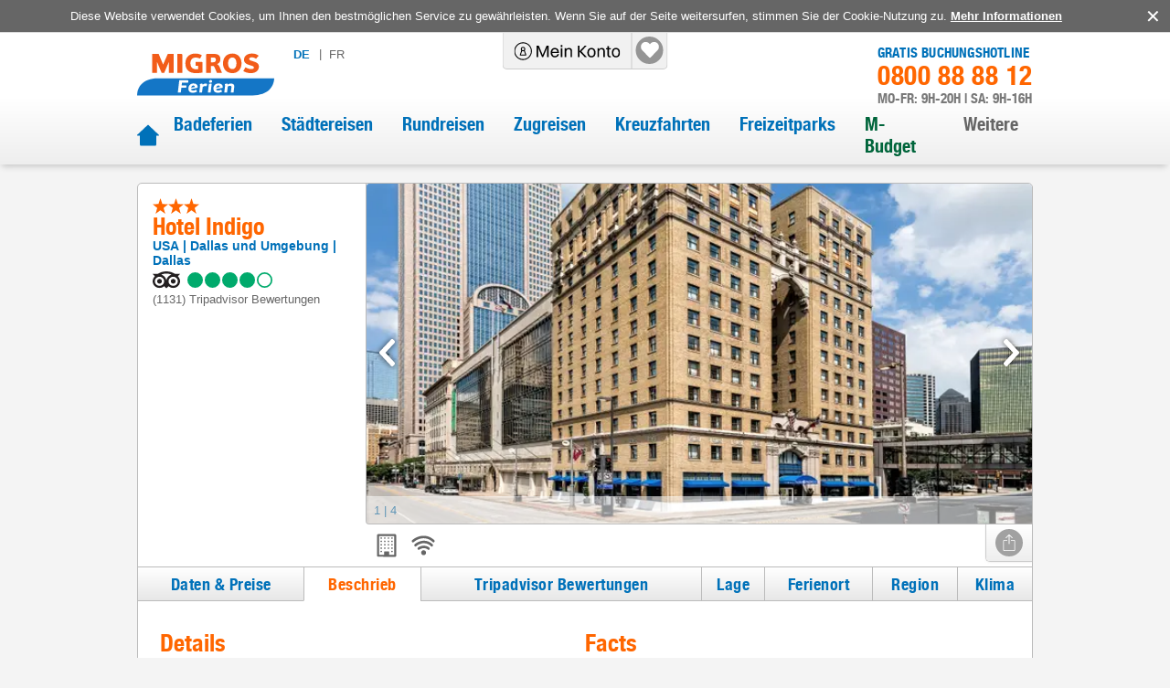

--- FILE ---
content_type: application/javascript; charset=utf-8
request_url: https://www.migros-ferien.ch/_next/static/chunks/6102-675b48c7b994e97d.js
body_size: 53569
content:
try{!function(){var e="undefined"!=typeof window?window:"undefined"!=typeof global?global:"undefined"!=typeof globalThis?globalThis:"undefined"!=typeof self?self:{},t=(new e.Error).stack;t&&(e._sentryDebugIds=e._sentryDebugIds||{},e._sentryDebugIds[t]="b17ece4b-c941-4130-86f4-439bf6b66c25",e._sentryDebugIdIdentifier="sentry-dbid-b17ece4b-c941-4130-86f4-439bf6b66c25")}()}catch(e){}(self.webpackChunk_N_E=self.webpackChunk_N_E||[]).push([[6102],{496:function(e,t,n){"use strict";var r=this&&this.__createBinding||(Object.create?function(e,t,n,r){void 0===r&&(r=n);var a=Object.getOwnPropertyDescriptor(t,n);(!a||("get"in a?!t.__esModule:a.writable||a.configurable))&&(a={enumerable:!0,get:function(){return t[n]}}),Object.defineProperty(e,r,a)}:function(e,t,n,r){void 0===r&&(r=n),e[r]=t[n]}),a=this&&this.__setModuleDefault||(Object.create?function(e,t){Object.defineProperty(e,"default",{enumerable:!0,value:t})}:function(e,t){e.default=t}),o=this&&this.__importStar||function(e){if(e&&e.__esModule)return e;var t={};if(null!=e)for(var n in e)"default"!==n&&Object.prototype.hasOwnProperty.call(e,n)&&r(t,e,n);return a(t,e),t},i=this&&this.__importDefault||function(e){return e&&e.__esModule?e:{default:e}};Object.defineProperty(t,"__esModule",{value:!0}),t.NvTravelRoomsNotification=void 0;let l=o(n(14232)),u=i(n(77232)),s=n(58510),c=n(13155),d=n(56928),p=u.default.div({position:"relative"}),f=u.default.div(({theme:e})=>e.travelRooms.tooltipWrapper);t.NvTravelRoomsNotification=function({text:e}){let[t,n,r]=(0,c.useToggleState)(!1),a=(0,l.useRef)(null);return l.default.createElement(p,null,l.default.createElement(d.NvIcon,{name:"info",onMouseEnter:n,onMouseLeave:r}),t?l.default.createElement(f,{onMouseEnter:n,onMouseLeave:r},l.default.createElement(s.Tooltip,{tooltipElRef:a},e)):null)}},583:function(e,t,n){"use strict";var r=this&&this.__importDefault||function(e){return e&&e.__esModule?e:{default:e}};Object.defineProperty(t,"__esModule",{value:!0}),t.NvTravelDatesDurationDropdown=t.NvTravelDatesDurationDropdownWrapper=void 0;let a=n(77235),o=r(n(14232)),i=r(n(77232)),l=n(64386),u=n(62635),s=n(11473);t.NvTravelDatesDurationDropdownWrapper=i.default.div(({theme:e})=>e.travelDates.durationDropdownWrapper),t.NvTravelDatesDurationDropdown=function({currentDuration:e,onDurationSelect:n,durations:r,className:i}){let[c]=(0,a.useTranslation)("search"),d={duration:e.duration,type:e.type};return o.default.createElement(t.NvTravelDatesDurationDropdownWrapper,{className:i},o.default.createElement(s.NvInputsSelect,{value:JSON.stringify(d),onChange:n,label:c("dates.duration.select"),hideLabel:!0,options:function(e,t){let n={[l.FdrTravelPeriodType.Exact]:[],[l.FdrTravelPeriodType.Flexible]:[]};return e.forEach(({value:e,label:t})=>{let r=(0,u.getDurationSearchPeriod)(e),a={duration:e.duration,type:e.type};n[r].push({label:t,value:JSON.stringify(a),testId:function({duration:e,type:t}){return[e[0],e[e.length-1],t].join("-")}(e)})}),[{value:t("search:dates.exact"),label:t("search:dates.exact"),disabled:!0},...n[l.FdrTravelPeriodType.Exact],{value:t("search:dates.flexible"),label:t("search:dates.flexible"),disabled:!0},...n[l.FdrTravelPeriodType.Flexible]]}(r,c),"data-id":"travelDatesDurationDropdown",name:"travelDatesDurationDropdown",id:"travelDatesDurationDropdown"}))}},1864:(e,t,n)=>{"use strict";n.r(t),n.d(t,{Handles:()=>S,Rail:()=>b,Slider:()=>J,Ticks:()=>_,Tracks:()=>N,default:()=>q,mode1:()=>L,mode2:()=>x,mode3:()=>U});var r=n(71165),a=n(44501);function o(e,t){if(!(e instanceof t))throw TypeError("Cannot call a class as a function")}var i=n(44212),l=n(54945);function u(e){if(void 0===e)throw ReferenceError("this hasn't been initialised - super() hasn't been called");return e}function s(e,t){if(t&&("object"==(0,l.A)(t)||"function"==typeof t))return t;if(void 0!==t)throw TypeError("Derived constructors may only return object or undefined");return u(e)}function c(e){return(c=Object.setPrototypeOf?Object.getPrototypeOf.bind():function(e){return e.__proto__||Object.getPrototypeOf(e)})(e)}function d(e,t){return(d=Object.setPrototypeOf?Object.setPrototypeOf.bind():function(e,t){return e.__proto__=t,e})(e,t)}function p(e,t){if("function"!=typeof t&&null!==t)throw TypeError("Super expression must either be null or a function");e.prototype=Object.create(t&&t.prototype,{constructor:{value:e,writable:!0,configurable:!0}}),Object.defineProperty(e,"prototype",{writable:!1}),t&&d(e,t)}var f=n(85190),v=n(14232),h=n(96807),m=n.n(h),y=function(){for(var e=arguments.length,t=Array(e),n=0;n<e;n++)t[n]=arguments[n];return function(){for(var e=arguments.length,n=Array(e),r=0;r<e;r++)n[r]=arguments[r];return t.forEach(function(e){return e&&e.apply(void 0,n)})}};function g(e,t){var n=Object.keys(e);if(Object.getOwnPropertySymbols){var r=Object.getOwnPropertySymbols(e);t&&(r=r.filter(function(t){return Object.getOwnPropertyDescriptor(e,t).enumerable})),n.push.apply(n,r)}return n}var O=function(e){function t(){o(this,t);for(var e,n,r=arguments.length,a=Array(r),i=0;i<r;i++)a[i]=arguments[i];return n=s(this,(e=c(t)).call.apply(e,[this].concat(a))),(0,f.A)(u(n),"getRailProps",function(){var e=arguments.length>0&&void 0!==arguments[0]?arguments[0]:{},t=n.props,r=t.emitMouse,a=t.emitTouch;return function(e){for(var t=1;t<arguments.length;t++){var n=null!=arguments[t]?arguments[t]:{};t%2?g(Object(n),!0).forEach(function(t){(0,f.A)(e,t,n[t])}):Object.getOwnPropertyDescriptors?Object.defineProperties(e,Object.getOwnPropertyDescriptors(n)):g(Object(n)).forEach(function(t){Object.defineProperty(e,t,Object.getOwnPropertyDescriptor(n,t))})}return e}({},e,{onMouseDown:y(e.onMouseDown,r),onTouchStart:y(e.onTouchStart,a)})}),n}return p(t,e),(0,i.A)(t,[{key:"render",value:function(){var e=this.getRailProps,t=this.props,n=t.getEventData,r=t.activeHandleID,a=(0,t.children)({getEventData:n,activeHandleID:r,getRailProps:e});return a&&v.Children.only(a)}}]),t}(v.Component);O.propTypes={};let b=O;var E=function(e){function t(){return o(this,t),s(this,c(t).apply(this,arguments))}return p(t,e),(0,i.A)(t,[{key:"render",value:function(){var e=this.props,t=e.children,n=e.values,r=e.scale,a=e.count,o=t({getEventData:e.getEventData,activeHandleID:e.activeHandleID,ticks:(n||r.getTicks(a)).map(function(e){return{id:"$$-".concat(e),value:e,percent:r.getValue(e)}})});return o&&v.Children.only(o)}}]),t}(v.Component);E.propTypes={},E.defaultProps={count:10};let _=E;function T(e,t){var n=Object.keys(e);if(Object.getOwnPropertySymbols){var r=Object.getOwnPropertySymbols(e);t&&(r=r.filter(function(t){return Object.getOwnPropertyDescriptor(e,t).enumerable})),n.push.apply(n,r)}return n}var D=function(e){function t(){o(this,t);for(var e,n,r=arguments.length,a=Array(r),i=0;i<r;i++)a[i]=arguments[i];return n=s(this,(e=c(t)).call.apply(e,[this].concat(a))),(0,f.A)(u(n),"getTrackProps",function(){var e=arguments.length>0&&void 0!==arguments[0]?arguments[0]:{},t=n.props,r=t.emitMouse,a=t.emitTouch;return function(e){for(var t=1;t<arguments.length;t++){var n=null!=arguments[t]?arguments[t]:{};t%2?T(Object(n),!0).forEach(function(t){(0,f.A)(e,t,n[t])}):Object.getOwnPropertyDescriptors?Object.defineProperties(e,Object.getOwnPropertyDescriptors(n)):T(Object(n)).forEach(function(t){Object.defineProperty(e,t,Object.getOwnPropertyDescriptor(n,t))})}return e}({},e,{onMouseDown:y(e.onMouseDown,r),onTouchStart:y(e.onTouchStart,a)})}),n}return p(t,e),(0,i.A)(t,[{key:"render",value:function(){for(var e=this.getTrackProps,t=this.props,n=t.children,r=t.left,a=t.right,o=t.scale,i=t.handles,l=t.getEventData,u=t.activeHandleID,s=o.getDomain(),c=[],d=0;d<i.length+1;d++){var p=i[d-1],f=i[d];0===d&&!0===r?p={id:"$",value:s[0],percent:0}:d===i.length&&!0===a&&(f={id:"$",value:s[1],percent:100}),p&&f&&c.push({id:"".concat(p.id,"-").concat(f.id),source:p,target:f})}var h=n({getEventData:l,activeHandleID:u,tracks:c,getTrackProps:e});return h&&v.Children.only(h)}}]),t}(v.Component);D.propTypes={},D.defaultProps={left:!0,right:!0};let N=D;function A(e,t){var n=Object.keys(e);if(Object.getOwnPropertySymbols){var r=Object.getOwnPropertySymbols(e);t&&(r=r.filter(function(t){return Object.getOwnPropertyDescriptor(e,t).enumerable})),n.push.apply(n,r)}return n}var P=function(e){function t(){o(this,t);for(var e,n,r=arguments.length,a=Array(r),i=0;i<r;i++)a[i]=arguments[i];return n=s(this,(e=c(t)).call.apply(e,[this].concat(a))),(0,f.A)(u(n),"autofocus",function(e){e.target.focus()}),(0,f.A)(u(n),"getHandleProps",function(e){var t=arguments.length>1&&void 0!==arguments[1]?arguments[1]:{},r=n.props,a=r.emitKeyboard,o=r.emitMouse,i=r.emitTouch;return function(e){for(var t=1;t<arguments.length;t++){var n=null!=arguments[t]?arguments[t]:{};t%2?A(Object(n),!0).forEach(function(t){(0,f.A)(e,t,n[t])}):Object.getOwnPropertyDescriptors?Object.defineProperties(e,Object.getOwnPropertyDescriptors(n)):A(Object(n)).forEach(function(t){Object.defineProperty(e,t,Object.getOwnPropertyDescriptor(n,t))})}return e}({},t,{onKeyDown:y(t.onKeyDown,function(t){return a(t,e)}),onMouseDown:y(t.onMouseDown,n.autofocus,function(t){return o(t,e)}),onTouchStart:y(t.onTouchStart,function(t){return i(t,e)})})}),n}return p(t,e),(0,i.A)(t,[{key:"render",value:function(){var e=this.getHandleProps,t=this.props,n=t.activeHandleID,r=(0,t.children)({handles:t.handles,activeHandleID:n,getHandleProps:e});return r&&v.Children.only(r)}}]),t}(v.Component);P.propTypes={};let S=P;var R=n(83323),M="react-compound-slider:";function C(e){return function(t,n){return t.val>n.val?e?-1:1:n.val>t.val?e?1:-1:0}}function I(e,t,n,r){var a=e.findIndex(function(e){return e.key===t});if(-1!==a){var o=e[a],i=o.key;return o.val===n?e:[].concat((0,R.A)(e.slice(0,a)),[{key:i,val:n}],(0,R.A)(e.slice(a+1))).sort(C(r))}return e}function F(e,t){if(!e)return[0,0];var n=e.getBoundingClientRect();return[t?n.top:n.left,t?n.bottom:n.right]}function k(e){var t=e.type,n=e.touches;return!n||n.length>1||"touchend"===(void 0===t?"":t).toLowerCase()&&n.length>0}function j(e,t){return e?t.touches[0].clientY:t.touches[0].pageX}function w(){var e=arguments.length>0&&void 0!==arguments[0]?arguments[0]:[],t=arguments.length>1?arguments[1]:void 0,n=arguments.length>2?arguments[2]:void 0,r=arguments.length>3?arguments[3]:void 0,a=0;return{handles:e.map(function(e){var t=n.getValue(e);return e!==t&&(a+=1,m()(!r,"".concat(M," Invalid value encountered. Changing ").concat(e," to ").concat(t,"."))),t}).map(function(e,t){return{key:"$$-".concat(t),val:e}}).sort(C(t)),changes:a}}function L(e,t){return t}function x(e,t){for(var n=0;n<e.length;n++)if(e[n].key!==t[n].key||t[n+1]&&t[n].val===t[n+1].val)return e;return t}function U(e,t,n,r,a){for(var o=-1,i=!0,l=0;l<e.length;l++){var u=e[l],s=t[l];if(!s||s.key!==u.key)return e;s.val!==u.val&&(o=l,i=s.val-u.val>0)}if(-1===o)return e;for(var c=i?n:-n,d=0;d<t.length;d++){var p=t[d],f=t[d+1];if(f&&p.val===f.val)if(d===o){var v=f.val+c;if(a(v)!==v)return e;var h=I(t,f.key,f.val+c,r),m=U(t,h,n,r,a);if(m===t)return e;return m}else{var y=p.val+c;if(a(y)!==y)return e;var g=I(t,p.key,p.val+c,r),O=U(t,g,n,r,a);if(O===t)return e;return O}}return t}var H=n(39393),B=function(){function e(){o(this,e),this.domain=[0,1],this.range=[0,1],this.interpolator=null}return(0,i.A)(e,[{key:"createInterpolator",value:function(e,t){var n=e[0],r=e[1],a=t[0],o=t[1];return r<n?(n=this.deinterpolateValue(r,n),a=this.interpolateValue(o,a)):(n=this.deinterpolateValue(n,r),a=this.interpolateValue(a,o)),function(e){return a(n(e))}}},{key:"interpolateValue",value:function(e,t){return e*=1,t-=e,function(n){return e+t*n}}},{key:"deinterpolateValue",value:function(e,t){return(t-=e*=1)?function(n){return(n-e)/t}:function(){return t}}},{key:"rescale",value:function(){return this.interpolator=null,this}},{key:"getValue",value:function(e){var t=this.domain,n=this.range;return(this.interpolator||(this.interpolator=this.createInterpolator(t,n)))(+e)}},{key:"setDomain",value:function(e){return this.domain=e.map(function(e){return+e}),this.rescale(),this}},{key:"getDomain",value:function(){return this.domain}},{key:"setRange",value:function(e){return this.range=e.map(function(e){return+e}),this}},{key:"getTicks",value:function(e){var t=this.domain;return(0,H.Zc)(t[0],t[t.length-1],e||10)}}]),e}();function G(e,t,n){return Math.min(Math.max(e,t),n)}let W=function e(){var t=this;o(this,e),(0,f.A)(this,"setDomain",function(e){return t.domain=e.slice(),t}),(0,f.A)(this,"setRange",function(e){return t.range=e.slice(),t}),(0,f.A)(this,"setStep",function(e){return t.step=e,t}),(0,f.A)(this,"getValue",function(e){var n=(0,r.A)(t.domain,2),a=n[0],o=n[1],i=(0,r.A)(t.range,2),l=i[0],u=i[1],s=t.step,c=s*Math.round((G(e,a,o)-a)/(o-a)*(u-l)/s)+l;return G(c,l<u?l:u,u>l?u:l)}),this.step=1,this.domain=[0,1],this.range=[0,1]};var V="undefined"!=typeof window&&"undefined"!=typeof document,Y=function(){},K=function(e,t){return e===t||e.length===t.length&&e.reduce(function(e,n,r){return e&&t[r]===n},!0)},X=function(e,t,n,r){var a=r?e-t:e+t;return r?Math.max(n[0],a):Math.min(n[1],a)},$=function(e,t,n,r){var a=r?e+t:e-t;return r?Math.min(n[1],a):Math.max(n[0],a)},z=function(e){function t(){o(this,t);for(var e,n,r=arguments.length,a=Array(r),i=0;i<r;i++)a[i]=arguments[i];return n=s(this,(e=c(t)).call.apply(e,[this].concat(a))),(0,f.A)(u(n),"state",{step:null,values:null,domain:null,handles:[],reversed:null,activeHandleID:null,valueToPerc:null,valueToStep:null,pixelToStep:null}),(0,f.A)(u(n),"slider",v.createRef()),(0,f.A)(u(n),"onKeyDown",function(e,t){var r=["ArrowRight","ArrowUp"],a=["ArrowDown","ArrowLeft"],o=u(n),i=o.state.handles,l=o.props,s=l.step,c=l.reversed,d=l.vertical,p=l.domain,f=e.key||e.keyCode;if(r.concat(a).includes(f)){if(d){var v=[a,r];r=v[0],a=v[1]}e.stopPropagation&&e.stopPropagation(),e.preventDefault&&e.preventDefault();var h=i.find(function(e){return e.key===t});if(h){var m=h.val,y=m;r.includes(f)?y=X(m,s,p,c):a.includes(f)&&(y=$(m,s,p,c));var g=i.map(function(e){return e.key===t?{key:e.key,val:y}:e});n.submitUpdate(g,!0)}}}),(0,f.A)(u(n),"onMouseDown",function(e,t){n.onStart(e,t,!1)}),(0,f.A)(u(n),"onTouchStart",function(e,t){k(e)||n.onStart(e,t,!0)}),(0,f.A)(u(n),"getEventData",function(e,t){var r,a=u(n),o=a.state,i=o.pixelToStep,l=o.valueToPerc,s=a.props.vertical;return i.setDomain(F(n.slider.current,s)),{value:r=t?i.getValue(j(s,e)):i.getValue(s?e.clientY:e.pageX),percent:l.getValue(r)}}),(0,f.A)(u(n),"onMouseMove",function(e){var t=u(n),r=t.state,a=r.handles,o=r.pixelToStep,i=r.activeHandleID,l=t.props,s=l.vertical,c=l.reversed;o.setDomain(F(n.slider.current,s));var d=I(a,i,o.getValue(s?e.clientY:e.pageX),c);n.submitUpdate(d)}),(0,f.A)(u(n),"onTouchMove",function(e){var t=u(n),r=t.state,a=r.handles,o=r.pixelToStep,i=r.activeHandleID,l=t.props,s=l.vertical,c=l.reversed;if(!k(e)){o.setDomain(F(n.slider.current,s));var d=I(a,i,o.getValue(j(s,e)),c);n.submitUpdate(d)}}),(0,f.A)(u(n),"onMouseUp",function(){var e=u(n),t=e.state,r=t.handles,a=t.activeHandleID,o=e.props,i=o.onChange,l=o.onSlideEnd;i(r.map(function(e){return e.val})),l(r.map(function(e){return e.val}),{activeHandleID:a}),n.setState({activeHandleID:null}),V&&(document.removeEventListener("mousemove",n.onMouseMove),document.removeEventListener("mouseup",n.onMouseUp))}),(0,f.A)(u(n),"onTouchEnd",function(){var e=u(n),t=e.state,r=t.handles,a=t.activeHandleID,o=e.props,i=o.onChange,l=o.onSlideEnd;i(r.map(function(e){return e.val})),l(r.map(function(e){return e.val}),{activeHandleID:a}),n.setState({activeHandleID:null}),V&&(document.removeEventListener("touchmove",n.onTouchMove),document.removeEventListener("touchend",n.onTouchEnd))}),n}return p(t,e),(0,i.A)(t,[{key:"componentDidMount",value:function(){var e=this.state.pixelToStep,t=this.props.vertical;e.setDomain(F(this.slider.current,t))}},{key:"componentWillUnmount",value:function(){this.removeListeners()}},{key:"removeListeners",value:function(){V&&(document.removeEventListener("mousemove",this.onMouseMove),document.removeEventListener("mouseup",this.onMouseUp),document.removeEventListener("touchmove",this.onTouchMove),document.removeEventListener("touchend",this.onTouchEnd))}},{key:"onStart",value:function(e,t,n){var r=this.state.handles,a=this.props.onSlideStart;!n&&e.preventDefault&&e.preventDefault(),e.stopPropagation&&e.stopPropagation(),r.find(function(e){return e.key===t})?(this.setState({activeHandleID:t}),a(r.map(function(e){return e.val}),{activeHandleID:t}),n?this.addTouchEvents():this.addMouseEvents()):(this.setState({activeHandleID:null}),this.handleRailAndTrackClicks(e,n))}},{key:"handleRailAndTrackClicks",value:function(e,t){var n,r=this,a=this.state,o=a.handles,i=a.pixelToStep,l=this.props,u=l.vertical,s=l.reversed,c=this.slider;i.setDomain(F(c.current,u)),n=t?i.getValue(j(u,e)):i.getValue(u?e.clientY:e.pageX);for(var d=null,p=1/0,f=0;f<o.length;f++){var v=o[f],h=v.key,m=Math.abs(v.val-n);m<p&&(d=h,p=m)}var y=I(o,d,n,s);this.setState({activeHandleID:d},function(){r.submitUpdate(y,!0),t?r.addTouchEvents():r.addMouseEvents()})}},{key:"addMouseEvents",value:function(){V&&(document.addEventListener("mousemove",this.onMouseMove),document.addEventListener("mouseup",this.onMouseUp))}},{key:"addTouchEvents",value:function(){V&&(document.addEventListener("touchmove",this.onTouchMove),document.addEventListener("touchend",this.onTouchEnd))}},{key:"submitUpdate",value:function(e,t){var n=this.props,r=n.mode,a=n.step,o=n.onUpdate,i=n.onChange,l=n.reversed,u=this.state.valueToStep.getValue;this.setState(function(n){var s,c=n.handles;if("function"==typeof r)s=r(c,e,a,l,u),m()(Array.isArray(s),"Custom mode function did not return an array.");else switch(r){case 1:s=e;break;case 2:s=x(c,e);break;case 3:s=U(c,e,a,l,u);break;default:s=e,m()(!1,"".concat(M," Invalid mode value."))}return o(s.map(function(e){return e.val})),t&&i(s.map(function(e){return e.val})),{handles:s}})}},{key:"render",value:function(){var e=this,t=this.state,n=t.handles,r=t.valueToPerc,o=t.activeHandleID,i=this.props,l=i.className,u=i.rootStyle,s=i.rootProps,c=i.component,d=i.disabled,p=i.flatten,f=n.map(function(e){var t=e.key,n=e.val;return{id:t,value:n,percent:r.getValue(n)}}),h=v.Children.map(this.props.children,function(t){return t&&(t.type.name===b.name||t.type.name===_.name||t.type.name===N.name||t.type.name===S.name)?v.cloneElement(t,{scale:r,handles:f,activeHandleID:o,getEventData:e.getEventData,emitKeyboard:d?Y:e.onKeyDown,emitMouse:d?Y:e.onMouseDown,emitTouch:d?Y:e.onTouchStart}):t});return p?v.createElement(v.Fragment,null,v.createElement(c,(0,a.A)({},s,{style:u,className:l,ref:this.slider})),h):v.createElement(c,(0,a.A)({},s,{style:u,className:l,ref:this.slider}),h)}}],[{key:"getDerivedStateFromProps",value:function(e,t){var n=e.step,a=e.values,o=e.domain,i=e.reversed,l=e.onUpdate,u=e.onChange,s=e.warnOnChanges,c=t.valueToPerc,d=t.valueToStep,p=t.pixelToStep,f={};if(c&&d&&p||(c=new B,d=new W,p=new W,f.valueToPerc=c,f.valueToStep=d,f.pixelToStep=p),null===t.step||null===t.domain||null===t.reversed||n!==t.step||o[0]!==t.domain[0]||o[1]!==t.domain[1]||i!==t.reversed){var v=(0,r.A)(o,2),h=v[0],y=v[1];d.setStep(n).setRange([h,y]).setDomain([h,y]),!0===i?(c.setDomain([h,y]).setRange([100,0]),p.setStep(n).setRange([y,h])):(c.setDomain([h,y]).setRange([0,100]),p.setStep(n).setRange([h,y])),m()(y>h,"".concat(M," Max must be greater than min (even if reversed). Max is ").concat(y,". Min is ").concat(h,"."));var g=w(a||t.values,i,d,s),O=g.handles;(g.changes||void 0===a||a===t.values)&&(l(O.map(function(e){return e.val})),u(O.map(function(e){return e.val}))),f.step=n,f.values=a,f.domain=o,f.handles=O,f.reversed=i}else if(!K(a,t.values)){var b=w(a,i,d,s),E=b.handles;b.changes&&(l(E.map(function(e){return e.val})),u(E.map(function(e){return e.val}))),f.values=a,f.handles=E}return Object.keys(f).length?f:null}}]),t}(v.PureComponent);z.propTypes={},z.defaultProps={mode:1,step:.1,domain:[0,100],component:"div",rootProps:{},rootStyle:{},vertical:!1,reversed:!1,onChange:Y,onUpdate:Y,onSlideStart:Y,onSlideEnd:Y,disabled:!1,flatten:!1,warnOnChanges:!1};let J=z;J.Rail=b,J.Ticks=_,J.Tracks=N,J.Handles=S;let q=J},2445:function(e,t,n){"use strict";var r=this&&this.__createBinding||(Object.create?function(e,t,n,r){void 0===r&&(r=n);var a=Object.getOwnPropertyDescriptor(t,n);(!a||("get"in a?!t.__esModule:a.writable||a.configurable))&&(a={enumerable:!0,get:function(){return t[n]}}),Object.defineProperty(e,r,a)}:function(e,t,n,r){void 0===r&&(r=n),e[r]=t[n]}),a=this&&this.__exportStar||function(e,t){for(var n in e)"default"===n||Object.prototype.hasOwnProperty.call(t,n)||r(t,e,n)};Object.defineProperty(t,"__esModule",{value:!0}),n(99382),a(n(68409),t)},3257:function(e,t,n){"use strict";var r=this&&this.__createBinding||(Object.create?function(e,t,n,r){void 0===r&&(r=n);var a=Object.getOwnPropertyDescriptor(t,n);(!a||("get"in a?!t.__esModule:a.writable||a.configurable))&&(a={enumerable:!0,get:function(){return t[n]}}),Object.defineProperty(e,r,a)}:function(e,t,n,r){void 0===r&&(r=n),e[r]=t[n]}),a=this&&this.__setModuleDefault||(Object.create?function(e,t){Object.defineProperty(e,"default",{enumerable:!0,value:t})}:function(e,t){e.default=t}),o=this&&this.__importStar||function(e){if(e&&e.__esModule)return e;var t={};if(null!=e)for(var n in e)"default"!==n&&Object.prototype.hasOwnProperty.call(e,n)&&r(t,e,n);return a(t,e),t},i=this&&this.__importDefault||function(e){return e&&e.__esModule?e:{default:e}};Object.defineProperty(t,"__esModule",{value:!0}),t.NvTravelDatesMobileModal=void 0;let l=n(77235),u=i(n(18847)),s=i(n(14232)),c=n(58423),d=n(33043),p=(0,u.default)(()=>Promise.resolve().then(()=>o(n(75270))).then(e=>e.NvTravelDatesMobile),{loading:function(){return s.default.createElement(c.NvTravelDatesSkeletonMobile,null)}});t.NvTravelDatesMobileModal=function({show:e,closeModal:t,travelDatesState:n,travelDatesHandlers:r,customConfiguration:a,setTravelDatesData:o,onChange:i,configuration:u,children:c,className:f,footerChildren:v,title:h,applyText:m,closeOnSaveAction:y}){let[g]=(0,l.useTranslation)("search");return s.default.createElement(d.NvTravelDatesMobileModalWrapper,{label:g("dates.label"),title:h,show:e,className:f,closeModal:t},n&&s.default.createElement(p,Object.assign({},r,{applyText:m,travelDatesState:n,customConfiguration:a,configuration:u,saveTravelDates:e=>{o(e),i&&i(e),"function"==typeof y?y():t()},footerChildren:v}),c))}},3972:function(e,t,n){"use strict";var r=this&&this.__importDefault||function(e){return e&&e.__esModule?e:{default:e}};Object.defineProperty(t,"__esModule",{value:!0}),t.NvAutocompleteMobileModal=void 0;let a=n(77235),o=r(n(14232)),i=n(57185),l=n(85651),u=n(65870);t.NvAutocompleteMobileModal=function(e){let{children:t,name:n,title:r,label:s,disableApply:c,show:d,noControls:p,onApply:f,onOpen:v,onClose:h}=e,[m]=(0,a.useTranslation)("common");return o.default.createElement(i.NvAutocompleteMobileModalWrapper,{title:r,label:s||`${n} Autocomplete`,name:n,show:d,fullScreen:!0,onOpen:v,onClose:h,controls:p?void 0:o.default.createElement(l.NvButton,{$variant:"applyButton",type:"button",onClick:f,disabled:c,"data-id":"apply"},m("common:apply"))},o.default.createElement(u.NvModalsContent,null,t))}},4119:(e,t,n)=>{"use strict";Object.defineProperty(t,"__esModule",{value:!0}),t.NvInputsNumeric=void 0,n(70073);var r=n(7052);Object.defineProperty(t,"NvInputsNumeric",{enumerable:!0,get:function(){return r.NvInputsNumeric}})},4232:function(e,t,n){"use strict";var r=this&&this.__importDefault||function(e){return e&&e.__esModule?e:{default:e}};Object.defineProperty(t,"__esModule",{value:!0}),t.NvTravelDatesControllers=void 0;let a=n(77235),o=r(n(14232)),i=n(73770),l=n(64386),u=n(43904),s=n(62635),c=n(48831);t.NvTravelDatesControllers=function({hasCustomWeekDayElement:e,customConfiguration:t,travelDatesState:n,setDuration:r,setSearchType:d,children:p,labelWithColon:f=!0,customFlexibleDurationValues:v,labelExact:h}){let{t:m}=(0,a.useTranslation)(["search","forms"]),{duration:y,searchType:g,extraDurations:O,defaults:b}=n,E=Array.from(new Map([...(0,s.getDurationValuesBySearchType)(g,v),...O].sort((e,t)=>e.type&&t.type&&e.duration&&t.duration&&Array.isArray(e.duration)&&Array.isArray(t.duration)?"week"===e.type&&"night"===t.type?-1:"night"===e.type&&"week"===t.type?1:1===e.duration.length&&t.duration.length>1?-1:e.duration.length>1&&1===t.duration.length?1:e.duration[0]===t.duration[0]?e.duration.length-t.duration.length:e.duration[0]-t.duration[0]:0).map(e=>[`${e.type}_${JSON.stringify(e.duration)}`,e])).values()).map(e=>({label:(0,s.formatDuration)(m,e),value:e})),_=!(null==t?void 0:t.onlyExact)||e;return o.default.createElement(o.default.Fragment,null,_&&o.default.createElement(i.NvTravelDatesHeader,{className:"header"},!(null==t?void 0:t.onlyExact)&&o.default.createElement(o.default.Fragment,null,o.default.createElement(i.NvTravelDatesHeaderGroup,{className:"header-group"},o.default.createElement("span",{className:"label-exact"},h||o.default.createElement(o.default.Fragment,null,m("dates.heading"),f&&":")),o.default.createElement(c.NvInputsSwitch,{testId:"travelDatesSearchPeriodSwitcher",name:"searchType",valueFirst:l.FdrTravelPeriodType.Exact,valueSecond:l.FdrTravelPeriodType.Flexible,checkedValue:g,labelFirst:m("dates.exact"),labelSecond:m("dates.flexible"),onCheck:e=>d(e,b)})),p,g===l.FdrTravelPeriodType.Flexible&&o.default.createElement(i.NvTravelDatesHeaderGroup,{className:"header-group header-group-duration-dropdown"},o.default.createElement("span",{className:"label-flexible"},m("dates.duration.heading"),f&&":"),o.default.createElement(i.NvTravelDatesFlexibleDurationDropdown,{currentDuration:y,durations:E,onDurationSelect:e=>{r(JSON.parse(e))},className:"travel-dates-duration-dropdown"}))),e&&o.default.createElement(u.NvTravelDatesWeekDaysList,{firstDayOfWeek:1})),!_&&p)}},5118:function(e,t,n){"use strict";var r=this&&this.__createBinding||(Object.create?function(e,t,n,r){void 0===r&&(r=n);var a=Object.getOwnPropertyDescriptor(t,n);(!a||("get"in a?!t.__esModule:a.writable||a.configurable))&&(a={enumerable:!0,get:function(){return t[n]}}),Object.defineProperty(e,r,a)}:function(e,t,n,r){void 0===r&&(r=n),e[r]=t[n]}),a=this&&this.__exportStar||function(e,t){for(var n in e)"default"===n||Object.prototype.hasOwnProperty.call(t,n)||r(t,e,n)};Object.defineProperty(t,"__esModule",{value:!0}),a(n(79895),t),a(n(7308),t)},7052:function(e,t,n){"use strict";var r=this&&this.__importDefault||function(e){return e&&e.__esModule?e:{default:e}};Object.defineProperty(t,"__esModule",{value:!0}),t.NvInputsNumeric=void 0;let a=n(77235),o=r(n(14232)),i=r(n(77232)),l=n(89075),u=n(81014),s=i.default.div({display:"flex",alignItems:"center"}),c=i.default.label((0,l.sx2CssThemeFn)({mr:"auto",fontSize:[2,3]})),d=i.default.div(({theme:e})=>e.inputs.numericControlWrap),p=(0,i.default)(u.NvButtonWithIcon)(({theme:e})=>e.inputs.numericControl);t.NvInputsNumeric=e=>{let[t]=(0,a.useTranslation)("common"),{minValue:n=Number.MIN_VALUE,maxValue:r=Number.MAX_VALUE,value:i,incrementDisabled:l,label:u,onChange:f,className:v,testId:h}=e;return o.default.createElement(s,{className:v,"data-id":h},o.default.createElement(c,{className:"numeric-input-label"},u),o.default.createElement(d,null,o.default.createElement(p,{variant:"iconBtn",disabled:n>i-1,icon:{name:"minus"},onClick:()=>f(i-1),"data-id":`${h}_dec`,className:"decrease-button"},t("numericInput.decrease")),o.default.createElement("input",{className:"input",value:i,onChange:e=>{let t=parseInt(e.target.value,10);t<=n||t>=r||f(t)},min:n,max:r,readOnly:!0,"data-id":`${h}_input`}),o.default.createElement(p,{variant:"iconBtn",disabled:l||r<i+1,icon:{name:"plus"},onClick:()=>f(i+1),"data-id":`${h}_inc`,className:"increment-button"},t("numericInput.increase"))))}},7308:(e,t)=>{"use strict";Object.defineProperty(t,"__esModule",{value:!0}),t.calcPosition=void 0,t.calcPosition=(e,t)=>window.outerWidth>1279?e===t?0:"auto":e===String(t)?"0":"center"===e?"calc((100% - 770px) / 2)":"auto"},7790:function(e,t,n){"use strict";var r=this&&this.__importDefault||function(e){return e&&e.__esModule?e:{default:e}};Object.defineProperty(t,"__esModule",{value:!0}),t.ValidatedMultivaluedCheckbox=t.ValidatedCheckbox=t.Checkbox=void 0,n(91410);var a=n(25531);Object.defineProperty(t,"Checkbox",{enumerable:!0,get:function(){return r(a).default}});var o=n(51653);Object.defineProperty(t,"ValidatedCheckbox",{enumerable:!0,get:function(){return r(o).default}});var i=n(75395);Object.defineProperty(t,"ValidatedMultivaluedCheckbox",{enumerable:!0,get:function(){return r(i).default}})},8788:function(e,t,n){"use strict";var r=this&&this.__importDefault||function(e){return e&&e.__esModule?e:{default:e}};Object.defineProperty(t,"__esModule",{value:!0}),t.FdrAutocompleteOption=void 0;let a=r(n(14232)),o=r(n(77232)),i=n(89075);t.FdrAutocompleteOption=o.default.div.attrs(e=>{var t;return{className:"autocomplete-option",children:a.default.createElement(a.default.Fragment,null,a.default.createElement("span",{className:"-icon"},e.icon),a.default.createElement("span",{className:"-label"},e.label),null==(t=e.renderCaption)?void 0:t.call(e))}})((0,i.sx2CssThemeFn)({display:"flex",alignItems:"center","> .-icon":{flexShrink:0,display:"flex",color:"secondary",mr:2}}))},8940:function(e,t,n){"use strict";var r=this&&this.__importDefault||function(e){return e&&e.__esModule?e:{default:e}};Object.defineProperty(t,"__esModule",{value:!0}),t.NvLazyTravelDestinationGenericField=void 0;let a=r(n(14232)),o=n(63204),i=n(28990),l=n(18075);t.NvLazyTravelDestinationGenericField=(0,o.withLazyHydrate)(e=>{let{queryDocument:t,disabled:n,dataMapper:r,variablesMapper:o,suggestionMapper:u,config:s,limit:c,customLabel:d,caption:p,onSelect:f,renderSuggestion:v,countDataSource:h,topDestinationsShown:m,travelDestinationFieldComponent:y}=e;return a.default.createElement(y,{disabled:n,limit:c,config:s,customLabel:d,caption:p,onSelect:f,renderSuggestion:v,topDestinationsShown:m},a.default.createElement(i.FdrAutocompleteDataSource,{queryDocument:t,dataMapper:e=>e?{items:r(e).destinations,pagination:r(e).page}:void 0,variablesMapper:e=>o({selected:e.selected.filter(e=>!!e.id).map(({id:e})=>e),text:e.query,page:e.page}),suggestionMapper:null!=u?u:l.flattenFdrAutocomplete}),h,e.children)},{whenIdle:!0})},10150:function(e,t,n){"use strict";var r=this&&this.__importDefault||function(e){return e&&e.__esModule?e:{default:e}};Object.defineProperty(t,"__esModule",{value:!0}),t.NvInputsHidden=void 0;let a=r(n(77232)),o=n(9043);t.NvInputsHidden=a.default.input(o.visuallyHidden)},10559:(e,t,n)=>{"use strict";Object.defineProperty(t,"__esModule",{value:!0}),t.NvAutocompleteMobileModal=t.NvAutocompleteComboboxProvider=t.NvAutocompleteComboboxInput=void 0;var r=n(19730);Object.defineProperty(t,"NvAutocompleteComboboxInput",{enumerable:!0,get:function(){return r.NvAutocompleteComboboxInput}});var a=n(38446);Object.defineProperty(t,"NvAutocompleteComboboxProvider",{enumerable:!0,get:function(){return a.NvAutocompleteComboboxProvider}});var o=n(3972);Object.defineProperty(t,"NvAutocompleteMobileModal",{enumerable:!0,get:function(){return o.NvAutocompleteMobileModal}})},12807:(e,t,n)=>{"use strict";n.r(t),n.d(t,{default:()=>u,useDeepCompareEffectNoCheck:()=>s,useDeepCompareMemoize:()=>l});var r=n(14232),a=Object.prototype.hasOwnProperty;function o(e,t,n){for(n of e.keys())if(i(n,t))return n}function i(e,t){var n,r,l;if(e===t)return!0;if(e&&t&&(n=e.constructor)===t.constructor){if(n===Date)return e.getTime()===t.getTime();if(n===RegExp)return e.toString()===t.toString();if(n===Array){if((r=e.length)===t.length)for(;r--&&i(e[r],t[r]););return -1===r}if(n===Set){if(e.size!==t.size)return!1;for(r of e)if((l=r)&&"object"==typeof l&&!(l=o(t,l))||!t.has(l))return!1;return!0}if(n===Map){if(e.size!==t.size)return!1;for(r of e)if((l=r[0])&&"object"==typeof l&&!(l=o(t,l))||!i(r[1],t.get(l)))return!1;return!0}if(n===ArrayBuffer)e=new Uint8Array(e),t=new Uint8Array(t);else if(n===DataView){if((r=e.byteLength)===t.byteLength)for(;r--&&e.getInt8(r)===t.getInt8(r););return -1===r}if(ArrayBuffer.isView(e)){if((r=e.byteLength)===t.byteLength)for(;r--&&e[r]===t[r];);return -1===r}if(!n||"object"==typeof e){for(n in r=0,e)if(a.call(e,n)&&++r&&!a.call(t,n)||!(n in t)||!i(e[n],t[n]))return!1;return Object.keys(t).length===r}}return e!=e&&t!=t}function l(e){var t=r.useRef(e),n=r.useRef(0);return i(e,t.current)||(t.current=e,n.current+=1),r.useMemo(function(){return t.current},[n.current])}function u(e,t){return r.useEffect(e,l(t))}function s(e,t){return r.useEffect(e,l(t))}},13575:(e,t)=>{"use strict";Object.defineProperty(t,"__esModule",{value:!0})},14128:(e,t)=>{"use strict";Object.defineProperty(t,"__esModule",{value:!0}),t.FR_WEEKDAYS_SHORT=t.FR_WEEKDAYS_LONG=t.FR_MONTHS=t.DE_WEEKDAYS_SHORT=t.DE_WEEKDAYS_LONG=t.DE_MONTHS=void 0,t.DE_MONTHS=["Januar","Februar","M\xe4rz","April","Mai","Juni","Juli","August","September","Oktober","November","Dezember"],t.DE_WEEKDAYS_LONG=["Sonntag","Montag","Dienstag","Mittwoch","Donnerstag","Freitag","Samstag"],t.DE_WEEKDAYS_SHORT=["So","Mo","Di","Mi","Do","Fr","Sa"],t.FR_MONTHS=["Janvier","F\xe9vrier","Mars","Avril","Mai","Juin","Juillet","Ao\xfbt","Septembre","Octobre","Novembre","D\xe9cembre"],t.FR_WEEKDAYS_LONG=["Dimanche","Lundi","Mardi","Mercredi","Jeudi","Vendredi","Samedi"],t.FR_WEEKDAYS_SHORT=["Di","Lu","Ma","Me","Je","Ve","Sa"]},14244:function(e,t,n){"use strict";var r=this&&this.__importDefault||function(e){return e&&e.__esModule?e:{default:e}};Object.defineProperty(t,"__esModule",{value:!0}),t.NvTravelDatesApplyButton=void 0;let a=r(n(67899)),o=n(77235),i=r(n(14232)),l=n(73770);t.NvTravelDatesApplyButton=function({state:e,saveTravelDates:t,children:n,initialReturnDate:r,postSaveAction:u}){let[s]=(0,o.useTranslation)(["forms"]),{departureDate:c,duration:d,returnDate:p,searchType:f,extraDurations:v}=e;return i.default.createElement(l.NvTravelDatesApplyButtonWrapper,{"data-id":"travelDatesApplyButton",className:"applyButton","aria-label":s("forms:applyButton.datesAria"),disabled:!p,onClick:()=>{t({departureDate:c,returnDate:p||r,searchType:f,duration:(0,a.default)(d,"duration","type"),extraDurations:v}),u&&"function"==typeof u&&u()}},n)}},15851:(e,t,n)=>{"use strict";n.r(t),n.d(t,{toEffect:()=>u,useEffectReducer:()=>c});var r,a=n(14232);function o(){return(o=Object.assign||function(e){for(var t=1;t<arguments.length;t++){var n=arguments[t];for(var r in n)Object.prototype.hasOwnProperty.call(n,r)&&(e[r]=n[r])}return e}).apply(this,arguments)}function i(e){var t,n={type:e.type,status:r.Idle,start:function(a,o){e.exec&&(t=e.exec(a,e,o)),n.status=r.Started},stop:function(){t&&"function"==typeof t&&t(),n.status=r.Stopped}};return n}!function(e){e[e.Idle=0]="Idle",e[e.Started=1]="Started",e[e.Stopped=2]="Stopped"}(r||(r={}));var l=Symbol();function u(e){return{type:e.name,exec:e}}var s=function(e,t){var n="function"==typeof e?e.name:e.type,r=(t?t[n]:void 0)||("function"==typeof e?e:e.exec);return o({},"function"==typeof e?{}:e,{type:n,exec:r})};function c(e,t,n){var o=(0,a.useRef)(new Set),u=(0,a.useMemo)(function(){if("function"==typeof t){var e=[],r=t(function(t){var r=i(s(t,n));e.push(r)});return[r,[[r,e]],[]]}return[t,[],[]]},[]),c=(0,a.useReducer)(function(t,r){var a=t[0],o=t[1],u=t[2],c=[],d=[];if(r.type===l)return[a,o.slice(r.count),d];var p=function(e){var t=i(s(e,n));return c.push(t),t};p.stop=function(e){d.push(e)},p.replace=function(e,t){return e&&d.push(e),p(t)};var f=e(a,r,p);return[f,c.length?[].concat(o,[[f,c]]):o,u.length?[].concat(u,d):d]},u),d=c[0],p=d[0],f=d[1],v=d[2],h=c[1],m=(0,a.useCallback)(function(e){h("string"==typeof e?{type:e}:e)},[]);return(0,a.useEffect)(function(){v.length&&v.forEach(function(e){e.stop(),o.current.delete(e)})},[v]),(0,a.useEffect)(function(){f.length&&(f.forEach(function(e){var t=e[0];e[1].forEach(function(e){e.status===r.Idle&&(o.current.add(e),e.start(t,h))})}),h({type:l,count:f.length}))},[f]),(0,a.useEffect)(function(){return function(){o.current.forEach(function(e){e.status===r.Started&&e.stop()})}},[]),[p,m]}},16458:function(e,t,n){"use strict";var r=this&&this.__rest||function(e,t){var n={};for(var r in e)Object.prototype.hasOwnProperty.call(e,r)&&0>t.indexOf(r)&&(n[r]=e[r]);if(null!=e&&"function"==typeof Object.getOwnPropertySymbols)for(var a=0,r=Object.getOwnPropertySymbols(e);a<r.length;a++)0>t.indexOf(r[a])&&Object.prototype.propertyIsEnumerable.call(e,r[a])&&(n[r[a]]=e[r[a]]);return n};Object.defineProperty(t,"__esModule",{value:!0}),t.useElementEnteredViewport=void 0;let a=n(14232);function o(){return!0}t.useElementEnteredViewport=function(e={}){let{enable:t=!0}=e,n=r(e,["enable"]),i=(0,a.useRef)(null),[l,u]=(0,a.useReducer)(o,"undefined"==typeof window);return(0,a.useEffect)(function(){if(!t||l)return;let e=i.current;if(!e||"undefined"==typeof IntersectionObserver)return;let r=new IntersectionObserver(function(e){e.forEach(e=>{(e.isIntersecting||e.intersectionRatio>0)&&u()})},Object.assign({threshold:0},n));return r.observe(e),function(){r.disconnect()}},[l,t]),{entered:l,refEl:i,force:u}}},16609:function(e,t,n){"use strict";var r=this&&this.__importDefault||function(e){return e&&e.__esModule?e:{default:e}};Object.defineProperty(t,"__esModule",{value:!0}),t.NvTravelDatesField=void 0;let a=n(77235),o=r(n(14232)),i=n(73770);t.NvTravelDatesField=function({disabled:e=!1,isDropdownOpened:t,translatedShortInformation:n,textInputRef:r,onClick:l,customLabel:u,children:s,onKeyPress:c,className:d}){let[p]=(0,a.useTranslation)("search");return e?o.default.createElement(i.NvTravelDatesInput,{readOnly:!0,icon:{name:"calendar"},value:n}):o.default.createElement(i.NvTravelDatesInputWrapper,null,o.default.createElement(i.NvTravelDatesInput,{readOnly:!0,hideLabel:!0,inputRef:r,name:"travelDates","data-id":"travelDatesResultsInput",icon:{name:"calendar"},label:p("dates.label"),value:n,customLabel:u,onClick:l,onKeyPress:c,className:`${d||"travelDatesInput"} ${t?"open":""}`}),s)}},18075:(e,t,n)=>{"use strict";Object.defineProperty(t,"__esModule",{value:!0}),t.flattenFdrAutocomplete=void 0;let r=n(22113);t.flattenFdrAutocomplete=function(e){let t=a(e);if(!t)return null;let{id:n,name:o,__typename:i}=t,{mythosCode:l,canonicalName:u}=(0,r.getCanonicalNameAndMythosCode)(t);return{id:n,name:o,mythosCode:l,canonicalName:u,__typename:i}};let a=e=>{switch(e.__typename){case"FdrAdventureTravelSearchItem":return e.adventureTravel;case"FdrContinentSearchItem":return e.continent;case"FdrAirportSearchItem":return"airport"in e?e.airport:null;case"FdrCountryGroupSearchItem":return e.countryGroup;case"FdrCountrySearchItem":return e.country;case"FdrCruiseSearchItem":return e.cruise;case"FdrDestinationSearchItem":return e.destination;case"FdrHotelSearchItem":return e.hotel;case"FdrRegionSearchItem":return e.region;case"FdrResortSearchItem":return e.resort;case"FdrRoundTripSearchItem":return e.roundTrip;case"FdrThemeSearchItem":return e.theme;default:return null}}},18933:(e,t,n)=>{"use strict";Object.defineProperty(t,"__esModule",{value:!0}),t.mapSearchControlFormStateToHistoryProductSearchCriteria=t.mapTravelTypeToSearchHistoryType=void 0;let r=n(33781),a=n(81427),o=n(55545);t.mapTravelTypeToSearchHistoryType=e=>{switch(e.fdr){case a.FdrProductTravelType.HotelOnly:return[a.FdrSearchHistoryType.HotelOnlySearch];case r.EFdrFlightTravelType.Flight:return[a.FdrSearchHistoryType.FlightSearch];default:return[a.FdrSearchHistoryType.PackageSearch]}},t.mapSearchControlFormStateToHistoryProductSearchCriteria=e=>{var t;return(null==e?void 0:e.type)!=="HOTEL"?null:{travelType:null==e?void 0:e.extended_travelType.fdr,destinations:e.extended_travelDestination.ids,rooms:(null==(t=null==e?void 0:e.travelRooms)?void 0:t.rooms)||0,period:(0,o.fdrSrlFormToCriteriaPeriod)(e),travellers:(0,o.fdrSrlFormToCriteriaTravellers)(e)}}},19730:function(e,t,n){"use strict";var r=this&&this.__createBinding||(Object.create?function(e,t,n,r){void 0===r&&(r=n);var a=Object.getOwnPropertyDescriptor(t,n);(!a||("get"in a?!t.__esModule:a.writable||a.configurable))&&(a={enumerable:!0,get:function(){return t[n]}}),Object.defineProperty(e,r,a)}:function(e,t,n,r){void 0===r&&(r=n),e[r]=t[n]}),a=this&&this.__setModuleDefault||(Object.create?function(e,t){Object.defineProperty(e,"default",{enumerable:!0,value:t})}:function(e,t){e.default=t}),o=this&&this.__importStar||function(e){if(e&&e.__esModule)return e;var t={};if(null!=e)for(var n in e)"default"!==n&&Object.prototype.hasOwnProperty.call(e,n)&&r(t,e,n);return a(t,e),t},i=this&&this.__rest||function(e,t){var n={};for(var r in e)Object.prototype.hasOwnProperty.call(e,r)&&0>t.indexOf(r)&&(n[r]=e[r]);if(null!=e&&"function"==typeof Object.getOwnPropertySymbols)for(var a=0,r=Object.getOwnPropertySymbols(e);a<r.length;a++)0>t.indexOf(r[a])&&Object.prototype.propertyIsEnumerable.call(e,r[a])&&(n[r[a]]=e[r[a]]);return n},l=this&&this.__importDefault||function(e){return e&&e.__esModule?e:{default:e}};Object.defineProperty(t,"__esModule",{value:!0}),t.NvAutocompleteComboboxInput=void 0;let u=o(n(14232)),s=l(n(77232)),c=n(68681),d=n(59598),p=n(59893),f=n(13155),v=n(74789),h=n(5118),m=n(3972),y=n(30011),g=n(70926),O=n(80679),b=n(38446),E=n(57185),_=n(65118),T=(0,s.default)(h.NvModalsAbsoluteDropdown)({width:"100%",top:0,left:0});function D(e,t){t.selectItem(e)}function N(e){let{className:t,getTagName:n,renderTagLabel:r,disableAutocompleteTags:a,onValueChange:o,showSelectedItemsAsStringValue:l,autocompleteInputIcon:s,clearAutocompleteInputIcon:d}=e,p=i(e,["className","getTagName","renderTagLabel","disableAutocompleteTags","onValueChange","showSelectedItemsAsStringValue","autocompleteInputIcon","clearAutocompleteInputIcon"]),f=(0,c.useFdrAutocompleteContext)();(0,_.useAutocompleteKeyboardControl)(a);let h=void 0===l?!!a:l;return(0,u.useEffect)(()=>{if(h){let e=f.selectedItems.map(e=>e.name).join(", ");f.setValue(e)}},[h,f.selectedItems]),u.default.createElement(E.NvAutocompleteInputWrap,{"data-id":"input-wrapper",className:t||"combobox-autocomplete-input",onClick:()=>{var e;null==(e=f.inputRef.current)||e.focus()}},a?null:u.default.createElement(u.default.Fragment,null,f.selectedItems.map((e,t)=>u.default.createElement(g.NvAutocompleteTag,{key:t,active:f.isLastToRemove&&t===f.selectedItems.length-1,name:n(e),label:r(e,f.value),onRemove:()=>f.removeItem(e)}))),u.default.createElement(v.NvInputsBase,Object.assign({icon:s,inputRef:f.inputRef,"data-id":"query-input",hideLabel:!0,value:f.value,onChange:e=>{f.setValue(e.target.value),null==o||o(e.target.value)},spellCheck:!1,autoComplete:"off",autoCapitalize:"none"},p),d&&f.value.length?u.default.createElement(E.NvClearAutocompleteInputIcon,{onClick:()=>{f.setValue(""),null==o||o("")},name:d.name,size:d.size,className:"clear-autocomplete-input-icon"}):null))}t.NvAutocompleteComboboxInput=function(e){let{travelDestinationConfig:t,controlRef:n,children:r,name:a,title:o,icon:l,autocompleteInputIcon:s,label:c,placeholder:v,autocompleteInputPlaceholder:g,value:E=[],displayValue:_,getTagName:A,renderTagLabel:P,renderSuggestion:S,renderSearchContent:R,renderModal:M,caption:C,noMobileControls:I,customLabel:F,useIntermediateState:k,showSelectedItemsAsStringValue:j,onChange:w=()=>void 0,onOpen:L,onClose:x,onCancel:U,onApply:H,onOptionSelect:B,onOptionRemove:G,onSuggestionClick:W=D,onInputValueChange:V,className:Y,clearAutocompleteInputIcon:K}=e,X=i(e,["travelDestinationConfig","controlRef","children","name","title","icon","autocompleteInputIcon","label","placeholder","autocompleteInputPlaceholder","value","displayValue","getTagName","renderTagLabel","renderSuggestion","renderSearchContent","renderModal","caption","noMobileControls","customLabel","useIntermediateState","showSelectedItemsAsStringValue","onChange","onOpen","onClose","onCancel","onApply","onOptionSelect","onOptionRemove","onSuggestionClick","onInputValueChange","className","clearAutocompleteInputIcon"]),{mobile:$}=(0,d.useDeviceType)(),z=(0,u.useRef)(null),J=(0,u.useRef)(null),[q,Z,Q]=(0,f.useToggleState)(!1),{autocompleteContextRef:ee,disableAutocompleteTags:et,disableMobileOverlay:en,closePopupAfterSelect:er,iconProps:ea,suggestionsExtraButton:eo}=t||{};ee&&(ee.current=z.current);let ei=void 0!==k?!k:!$||et,{isChanged:el,value:eu,onChange:es,onApply:ec}=(0,f.useIntermediateState)(E,w,ei);function ed(){var e;null==(e=z.current)||e.setValue("")}let ep=(0,u.useCallback)(()=>{Z(),null==L||L()},[L,Z]),ef=()=>{requestAnimationFrame(()=>{setTimeout(()=>{var e;ed(),ec(),null==H||H((null==(e=z.current)?void 0:e.selectedItems)||[],z.current),Q()},10)})},ev=()=>{var e;null==(e=z.current)||e.setSelected(E),ed(),Q(),null==U||U(),null==x||x()},eh=()=>{ed(),Q(),null==x||x()},em={open:ep,close:$?ev:eh,apply:ef},ey=B?({item:e,value:t})=>{B(e,t||"",em),er&&Q()}:void 0,eg=G?e=>{var t;G(e,(null==(t=z.current)?void 0:t.value)||"",em)}:void 0;n&&(n.current=em),(0,p.useOnClickOutside)(J,eh,(!$||en)&&q),(0,p.useOnFocusOutside)(J,eh,(!$||en)&&q),(0,u.useEffect)(()=>{q&&requestAnimationFrame(()=>{var e;null==(e=z.current)||e.focusInput()})},[q]);let eO=u.default.createElement(O.NvAutocompleteTriggerInput,{onInteract:ep,icon:l||{name:"planet"},iconProps:ea,label:c,customLabel:F,placeholder:v,displayValue:_,className:Y,caption:C}),eb=u.default.createElement(u.default.Fragment,null,u.default.createElement(N,{icon:s,getTagName:A,renderTagLabel:P,placeholder:void 0!==g?g:v,disableAutocompleteTags:et,iconProps:ea,onValueChange:V,showSelectedItemsAsStringValue:j,clearAutocompleteInputIcon:K}),r,u.default.createElement(y.NvAutocompleteSuggestions,{suggestionsExtraButton:eo},(e,t,n)=>u.default.createElement(y.NvAutocompleteSuggestion,{active:n,onClick:()=>W(e,t,em)},S(e,t.value,n)))),eE=R?R(eb,z.current,em):eb;return u.default.createElement(b.NvAutocompleteComboboxProvider,Object.assign({contextRef:z,selectedItems:eu,onSelectedChange:es,onItemSelect:ey,onItemRemove:eg},X,{className:Y}),(!$||en)&&u.default.createElement(h.NvModalsDropDownWrapper,{className:Y,ref:J},eO,u.default.createElement(T,{className:"autocomplete-dropdown",isShown:q},eE)),$&&!en&&u.default.createElement(u.default.Fragment,null,eO,M?M({isOpen:q,searchContent:eE,onOpen:L,onClose:ev,onApply:ef}):u.default.createElement(m.NvAutocompleteMobileModal,{title:o,name:a,label:c,show:q,disableApply:!el&&!ei,noControls:I,onOpen:L,onApply:ef,onClose:ev},eE)))}},21813:function(e,t,n){"use strict";var r=this&&this.__importDefault||function(e){return e&&e.__esModule?e:{default:e}};Object.defineProperty(t,"__esModule",{value:!0}),t.NvTravelDestinationLabelCaptionItem=void 0;let a=n(89075);t.NvTravelDestinationLabelCaptionItem=r(n(77232)).default.span(({theme:{colors:e,space:t}})=>(0,a.sx2CssThemeFn)({flexGrow:1,textAlign:"right",color:e.secondary,paddingLeft:t[2]}))},23018:function(e,t,n){"use strict";var r=this&&this.__createBinding||(Object.create?function(e,t,n,r){void 0===r&&(r=n);var a=Object.getOwnPropertyDescriptor(t,n);(!a||("get"in a?!t.__esModule:a.writable||a.configurable))&&(a={enumerable:!0,get:function(){return t[n]}}),Object.defineProperty(e,r,a)}:function(e,t,n,r){void 0===r&&(r=n),e[r]=t[n]}),a=this&&this.__exportStar||function(e,t){for(var n in e)"default"===n||Object.prototype.hasOwnProperty.call(t,n)||r(t,e,n)};Object.defineProperty(t,"__esModule",{value:!0}),a(n(26068),t),a(n(83252),t),a(n(23997),t),a(n(48915),t),a(n(65898),t),a(n(45638),t)},23997:function(e,t,n){"use strict";var r=this&&this.__rest||function(e,t){var n={};for(var r in e)Object.prototype.hasOwnProperty.call(e,r)&&0>t.indexOf(r)&&(n[r]=e[r]);if(null!=e&&"function"==typeof Object.getOwnPropertySymbols)for(var a=0,r=Object.getOwnPropertySymbols(e);a<r.length;a++)0>t.indexOf(r[a])&&Object.prototype.propertyIsEnumerable.call(e,r[a])&&(n[r[a]]=e[r[a]]);return n},a=this&&this.__importDefault||function(e){return e&&e.__esModule?e:{default:e}};Object.defineProperty(t,"__esModule",{value:!0}),t.SingleRangeInput=void 0;let o=a(n(14232)),i=n(52801);t.SingleRangeInput=e=>{let{value:t,onChange:n}=e,a=r(e,["value","onChange"]);return o.default.createElement(i.RangeInput,Object.assign({},a,{values:[t],onChange:function(e){n(e[0])}}))}},25531:function(e,t,n){"use strict";var r=this&&this.__rest||function(e,t){var n={};for(var r in e)Object.prototype.hasOwnProperty.call(e,r)&&0>t.indexOf(r)&&(n[r]=e[r]);if(null!=e&&"function"==typeof Object.getOwnPropertySymbols)for(var a=0,r=Object.getOwnPropertySymbols(e);a<r.length;a++)0>t.indexOf(r[a])&&Object.prototype.propertyIsEnumerable.call(e,r[a])&&(n[r[a]]=e[r[a]]);return n},a=this&&this.__importDefault||function(e){return e&&e.__esModule?e:{default:e}};Object.defineProperty(t,"__esModule",{value:!0});let o=a(n(57410)),i=a(n(14232)),l=a(n(77232)),u=n(93873),s=n(9043),c=n(89075),d=(0,l.default)(u.Label)(({theme:e})=>e.forms.checkboxLabel||{},({theme:{colors:e}})=>(0,c.sx2CssThemeFn)({"input:checked ~ .customCheckboxInput":{borderColor:e.primary},"input:checked ~ .customCheckboxInput::after":{opacity:1}}),({disabled:e,theme:{colors:t}})=>(0,c.sx2CssThemeFn)({".customCheckboxInput":{cursor:e?"default":"pointer"},"&:hover input ~ .customCheckboxInput":{backgroundColor:e?t.background:t.lightGreySecond},"&:hover input:checked ~ .customCheckboxInput":{backgroundColor:t.background}})),p=l.default.span(({theme:e})=>(0,c.sx2CssThemeFn)(Object.assign({},e.forms.customCheckboxControl)||{})),f=l.default.input.attrs({type:"checkbox"})((0,c.sx2CssThemeFn)(Object.assign({},s.visuallyHidden)));t.default=e=>{let{hideLabel:t=!1,testId:n,labelTestId:a="",content:l="",disabled:u=!1,onChange:s=o.default,value:c="",name:v,className:h,renderCustomControl:m=()=>i.default.createElement(p,{className:"customCheckboxInput"})}=e,y=r(e,["hideLabel","testId","labelTestId","content","disabled","onChange","value","name","className","renderCustomControl"]);return i.default.createElement(d,{hideLabel:t,disabled:u,className:h,"data-id":a},i.default.createElement(f,Object.assign({value:c,name:v||c.toString(),onChange:e=>s(e.target.value,e),disabled:u,"data-id":n},y)),l,i.default.createElement(m,Object.assign({},e)))}},26068:function(e,t,n){"use strict";var r=this&&this.__importDefault||function(e){return e&&e.__esModule?e:{default:e}};Object.defineProperty(t,"__esModule",{value:!0}),t.DoubleRangeInput=void 0;let a=r(n(14232)),o=n(52801);t.DoubleRangeInput=e=>a.default.createElement(o.RangeInput,Object.assign({},e,{showLeftTrack:!1}))},26788:(e,t)=>{"use strict";Object.defineProperty(t,"__esModule",{value:!0})},26814:function(e,t,n){"use strict";var r=this&&this.__importDefault||function(e){return e&&e.__esModule?e:{default:e}};Object.defineProperty(t,"__esModule",{value:!0}),t.LazyRender=void 0;let a=r(n(14232)),o=n(66153),i=n(16458);t.LazyRender=e=>{let{className:t,children:n,placeholder:r=null,root:l,rootMargin:u="50px"}=e,{entered:s,refEl:c}=(0,i.useElementEnteredViewport)({root:l,rootMargin:u,enable:!o.isIE});return o.isIE?a.default.createElement(a.default.Fragment,null,n):s?a.default.createElement("div",{ref:c,className:t,suppressHydrationWarning:!0},s?n:r):a.default.createElement("div",{ref:c,className:t,suppressHydrationWarning:!0,dangerouslySetInnerHTML:{__html:""}})}},26912:function(e,t,n){"use strict";var r=this&&this.__importDefault||function(e){return e&&e.__esModule?e:{default:e}};Object.defineProperty(t,"__esModule",{value:!0}),t.ChildrenDOBWrapper=t.NvCloseButton=t.NvApplyButton=t.NvManualTravelersInput=t.TravelRoomsWrapper=void 0;let a=r(n(77232)),o=n(85651),i=n(81014),l=n(4119);t.TravelRoomsWrapper=a.default.div(({theme:e})=>e.travelRooms.wrapper),t.NvManualTravelersInput=(0,a.default)(l.NvInputsNumeric)(({theme:e})=>e.travelRooms.manualTravelersInput),t.NvApplyButton=(0,a.default)(o.NvButton)(({theme:e})=>e.travelRooms.applyButton),t.NvCloseButton=(0,a.default)(i.NvButtonWithIcon)(({theme:e})=>e.travelRooms.closeButton),t.ChildrenDOBWrapper=a.default.div(({theme:e})=>e.travelRooms.childrenDOBWrapper)},28663:function(e,t,n){"use strict";var r=this&&this.__importDefault||function(e){return e&&e.__esModule?e:{default:e}};Object.defineProperty(t,"__esModule",{value:!0}),t.NvModalsContent=void 0,t.NvModalsContent=r(n(77232)).default.div(({theme:e})=>e.modals.modalContentStyles||{})},28990:(e,t,n)=>{"use strict";Object.defineProperty(t,"__esModule",{value:!0}),t.FdrAutocompleteDataSource=void 0;var r=n(86154);Object.defineProperty(t,"FdrAutocompleteDataSource",{enumerable:!0,get:function(){return r.FdrAutocompleteDataSource}})},29026:function(e,t,n){"use strict";var r=this&&this.__importDefault||function(e){return e&&e.__esModule?e:{default:e}};Object.defineProperty(t,"__esModule",{value:!0});let a=r(n(14232)),o=n(82172),i=n(59598),l=n(69169);t.default=e=>{let{w:t,h:n,rects:r,circles:u,children:s,style:c}=e,{mobile:d}=(0,i.useDeviceType)(),p=Number(!d),f=t[p]||t[0],v=n[p]||t[0];return a.default.createElement(o.PlaceholderLoader,Object.assign({width:f,height:v},e,{style:Object.assign({width:"100%",display:"block"},c)}),r&&(0,l.renderRects)("function"==typeof r?r(d):r),u&&(0,l.renderCircles)("function"==typeof u?u(d):u),s)}},29916:function(e,t,n){"use strict";var r=this&&this.__importDefault||function(e){return e&&e.__esModule?e:{default:e}};Object.defineProperty(t,"__esModule",{value:!0}),t.FdrAutocompleteOptionLoader=void 0;let a=r(n(14232)),o=r(n(77232)),i=n(89075),l=o.default.div(({theme:{colors:e}})=>(0,i.sx2CssThemeFn)({display:"inline-block",animation:"rotate 1s linear infinite",background:e.secondary,borderRadius:"50%",height:"24px",width:"24px",position:"relative",".left":{position:"absolute",borderRadius:"50%",background:"linear-gradient(0deg,   hsla(0, 0%, 100%, 1  ) 50%, hsla(0, 0%, 100%, 0.9) 100%)   0%   0%,linear-gradient(90deg,  hsla(0, 0%, 100%, 0.9)  0%, hsla(0, 0%, 100%, 0.6) 100%) 100%   0%,linear-gradient(180deg, hsla(0, 0%, 100%, 0.6)  0%, hsla(0, 0%, 100%, 0.3) 100%) 100% 100%,linear-gradient(360deg, hsla(0, 0%, 100%, 0.3)  0%, hsla(0, 0%, 100%, 0  ) 100%)   0% 100%",backgroundRepeat:"no-repeat",backgroundSize:"50% 50%",top:"-1px",bottom:"-1px",left:"-1px",right:"-1px"},".right":{position:"absolute",background:"#fff",borderRadius:"50%",top:"10%",bottom:"10%",left:"10%",right:"10%"},".tip":{position:"absolute",display:"block",borderRadius:"50%",background:e.secondary,width:"2px",height:"2px",left:0,zIndex:1,top:"45%"}}));t.FdrAutocompleteOptionLoader=function(){return a.default.createElement(l,null,a.default.createElement("div",{className:"left"}),a.default.createElement("div",{className:"right"}),a.default.createElement("div",{className:"tip"}))}},30011:function(e,t,n){"use strict";var r=this&&this.__rest||function(e,t){var n={};for(var r in e)Object.prototype.hasOwnProperty.call(e,r)&&0>t.indexOf(r)&&(n[r]=e[r]);if(null!=e&&"function"==typeof Object.getOwnPropertySymbols)for(var a=0,r=Object.getOwnPropertySymbols(e);a<r.length;a++)0>t.indexOf(r[a])&&Object.prototype.propertyIsEnumerable.call(e,r[a])&&(n[r[a]]=e[r[a]]);return n},a=this&&this.__importDefault||function(e){return e&&e.__esModule?e:{default:e}};Object.defineProperty(t,"__esModule",{value:!0}),t.NvAutocompleteSuggestion=t.NvAutocompleteSuggestions=void 0;let o=a(n(57410)),i=n(77235),l=a(n(14232)),u=n(68681),s=n(57185);function c(e){var t,n;let{loader:r,children:a}=e,[o]=(0,i.useTranslation)("common"),s=(0,u.useFdrAutocompleteContext)(),{page:c=0,total:p=0,perPage:f=0}=s.pagination||{},v=p?p-s.suggestions.length:0;return l.default.createElement(l.default.Fragment,null,s.loading?(r||(()=>o("common:loading")))(v<(f||0)?v:f):null,"function"==typeof a?a(s):null,!s.loading&&(null==(t=s.pagination)?void 0:t.total)&&(null==(n=s.pagination)?void 0:n.total)>s.suggestions.length&&s.pageNumberExpected===c?l.default.createElement(d,{withoutWrapper:e.withoutWrapper}):null)}t.NvAutocompleteSuggestions=function(e){var t;let{children:n}=e,a=r(e,["children"]),o=(0,u.useFdrAutocompleteContext)(),i=!o.pagination,d=0===o.suggestions.length,p=i&&0===o.pageNumberExpected&&o.loading;return!o.loading&&d?null:l.default.createElement(s.NvAutocompleteSuggestionsWrap,{"data-id":"suggestions-container",className:"autocomplete-suggestions"},!(p||d||i)&&l.default.createElement(s.NvSuggestionListBox,Object.assign({role:"listbox"},a),o.suggestions.map((e,t)=>l.default.createElement(l.default.Fragment,{key:t},n(e,o,t===o.selectedSuggestion)))),(null==(t=null==e?void 0:e.suggestionsExtraButton)?void 0:t.show)?l.default.createElement("div",{className:"autocompleteFooterWrap"},o.loading?null:null==e?void 0:e.suggestionsExtraButton.button,l.default.createElement(c,{withoutWrapper:null==e?void 0:e.suggestionsExtraButton.show})):l.default.createElement(c,null))},t.NvAutocompleteSuggestion=e=>{var{active:t,children:n,onClick:a=o.default}=e,i=r(e,["active","children","onClick"]);return l.default.createElement(s.NvAutocompleteSuggestionItem,Object.assign({$active:t},i,{tabIndex:-1,role:"option",onClick:a,onMouseDown:e=>e.preventDefault(),"data-id":"autocomplete-option"}),n)};let d=e=>{let[t]=(0,i.useTranslation)("common"),n=(0,u.useFdrAutocompleteContext)();function r(t){var r;null==(r=e.onClick)||r.call(e,t),n.nextPage()}return(null==e?void 0:e.withoutWrapper)?l.default.createElement(s.NvLoadMoreButton,Object.assign({$variant:"linkBtn","data-id":"load-more"},e,{onClick:r}),t("common:load.more")):l.default.createElement(s.NvAutocompleteMoreButtonWrap,null,l.default.createElement(s.NvLoadMoreButton,Object.assign({$variant:"linkBtn","data-id":"load-more"},e,{onClick:r}),t("common:load.more")))}},31185:function(e,t,n){"use strict";var r=this&&this.__createBinding||(Object.create?function(e,t,n,r){void 0===r&&(r=n);var a=Object.getOwnPropertyDescriptor(t,n);(!a||("get"in a?!t.__esModule:a.writable||a.configurable))&&(a={enumerable:!0,get:function(){return t[n]}}),Object.defineProperty(e,r,a)}:function(e,t,n,r){void 0===r&&(r=n),e[r]=t[n]}),a=this&&this.__exportStar||function(e,t){for(var n in e)"default"===n||Object.prototype.hasOwnProperty.call(t,n)||r(t,e,n)};Object.defineProperty(t,"__esModule",{value:!0}),a(n(70091),t)},33039:(e,t)=>{"use strict";var n;Object.defineProperty(t,"__esModule",{value:!0}),t.ESearchType=void 0,function(e){e.GEO="geo",e.SRL="srl",e.PDP="pdp",e.HOME="home",e.THEME="theme",e.THEME_OVERVIEW="theme_overview",e.FLIGHT="flight",e.WISHLIST="wishlist",e.ORL="orl"}(n||(t.ESearchType=n={}))},33043:function(e,t,n){"use strict";var r=this&&this.__importDefault||function(e){return e&&e.__esModule?e:{default:e}};Object.defineProperty(t,"__esModule",{value:!0}),t.NvTravelDatesMobileModalWrapper=void 0;let a=r(n(14232)),o=n(73770);t.NvTravelDatesMobileModalWrapper=function({children:e,label:t,title:n,show:r,className:i,closeModal:l}){return a.default.createElement(o.NvTravelDatesMobileModalWrapperBody,{fullScreen:!0,name:"travelDates",label:t,title:n,show:r,onClose:l,className:i},e)}},35075:(e,t)=>{"use strict";Object.defineProperty(t,"__esModule",{value:!0}),t.getDestinationName=void 0,t.getDestinationName=function(e){return e.canonicalName||e.name}},35763:(e,t)=>{"use strict";var n;Object.defineProperty(t,"__esModule",{value:!0}),t.mapFlatDestinationToTrackableDestination=t.getTravelDestinationShortInformation=t.getIconNameForItem=t.DestinationTypeIcon=void 0,function(e){e.HOTEL="hotel",e.FLIGHT="flug",e.THEME="themes",e.GEO="planet",e.AIRPORT="airport",e.ROUNDTRIP="rundreisen",e.CRUISE="cruise"}(n||(t.DestinationTypeIcon=n={})),t.getIconNameForItem=function(e){switch(e.__typename){case"FdrHotel":return n.HOTEL;case"FdrAirport":return n.FLIGHT;case"FdrTheme":return n.THEME;case"FdrRoundTrip":return n.ROUNDTRIP;case"FdrCruise":return n.CRUISE;default:return n.GEO}},t.getTravelDestinationShortInformation=(e,t,n)=>t.length>(n||2)?e("search:destination.count",{count:t.length}):t.map(e=>e.name).join(", ");let r=new Map([["FdrAirport","AIRPORT"],["FdrTheme","THEME"],["FdrHotel","HOTEL"],["FdrCruise","CRUISE"],["FdrRoundTrip","ROUNDTRIP"],["FdrDestination","DESTINATION"],["FdrCountry","COUNTRY"],["FdrContinent","CONTINENT"],["FdrCountryGroup","COUNTRY_GROUP"],["FdrRegion","REGION"],["FdrResort","RESORT"]]);t.mapFlatDestinationToTrackableDestination=e=>({id:e.id,label:e.name,type:r.get(e.__typename),mythosCode:e.mythosCode})},35791:function(e,t,n){"use strict";var r=this&&this.__importDefault||function(e){return e&&e.__esModule?e:{default:e}};Object.defineProperty(t,"__esModule",{value:!0}),t.FdrHighlightText=void 0;let a=r(n(14232));t.FdrHighlightText=e=>{let{text:t,substring:n}=e,r=n.split(/\s/),o=t.replace(RegExp(`(${r.join("|")})`,"gi"),e=>`<b>${e}</b>`);return a.default.createElement("span",{dangerouslySetInnerHTML:{__html:o}})}},36401:(e,t,n)=>{"use strict";Object.defineProperty(t,"__esModule",{value:!0}),t.useNvTravelRoomsInput=void 0;let r=n(91410),a=n(31185);t.useNvTravelRoomsInput=e=>{let[t,n]=(0,r.useField)("travelRooms");return{value:t,setValue:n,isValid:!!t&&(0,a.isTravelRoomsValid)(t,e),isEmpty:!!t&&(0,a.hasTravelRoomsEmptyDates)(t)}}},36412:function(e,t,n){"use strict";var r=this&&this.__importDefault||function(e){return e&&e.__esModule?e:{default:e}};Object.defineProperty(t,"__esModule",{value:!0}),t.NvTravelRoomsControls=void 0;let a=n(77235),o=r(n(14232)),i=r(n(12807)),l=n(49277),u=n(31185),s=n(95566),c=n(2445);function d({isManual:e,inputsProps:t,travelRooms:n}){if(!e)return o.default.createElement(s.NvTravelsRoomInputGroup,Object.assign({},t));let{changeAdultsCount:r,changeChildrenCount:a,changeDOB:i,childrenDobs:l}=t;return o.default.createElement(o.default.Fragment,null,n.map((e,n)=>o.default.createElement(s.NvTravelsRoomInputGroup,Object.assign({key:n},t,{changeAdultsCount:e=>r(e,n),changeChildrenCount:e=>a(e,n),changeDOB:e=>i(e,n),adults:e.adultsAmount,childrenDobs:e.childrenIdx.map(e=>l[e-1]),isManual:!0,className:`room-${n+1}`}))))}t.NvTravelRoomsControls=({value:e,configuration:t,saveTravelRooms:n,closeTravelRooms:r,isManualDistribution:p})=>{var f;let[v]=(0,a.useTranslation)("search"),{state:h,changeAdultsCount:m,changeChildrenCount:y,changeCountOfRooms:g,changeDOB:O}=(0,u.useTravelRooms)(e,{isManualDistribution:p,isSearchForFourRoomsEnabled:t.isSearchForFourRoomsEnabled}),{adults:b,maxAdultsCount:E,maxChildrenCount:_,minAdultsCount:T,minChildrenCount:D,childrenDobs:N,rooms:A,maxRoomsCount:P,minRoomsCount:S}=h,R=h.adults+h.childrenDobs.length,M=(0,u.validateChildren)(N),C=t.infoNotification.enable?o.default.createElement("div",{className:"rooms-label-block"},o.default.createElement("span",null,v("rooms.rooms.label")),o.default.createElement(l.NvTravelRoomsNotification,{text:t.infoNotification.notificationText})):v("rooms.rooms.label");(0,i.default)(()=>{(!t.hasApplyBtn||t.forceSaveOnEveryChange)&&n&&n(h)},[h]);let I=t.isSearchForFourRoomsEnabled?u.MAX_TRAVELLERS_FOR_FOUR_ROOMS:u.MAX_TRAVELLERS_DEFAULT;return o.default.createElement(s.NvTravelsRoomInputGroupWithButtons,Object.assign({},{configuration:t,state:h,changeCountOfRooms:g,closeTravelRooms:r,saveTravelRooms:n,roomsLabel:C,isManual:p}),o.default.createElement(d,{isManual:p,travelRooms:null==(f=h.travellersDistribution)?void 0:f.rooms,inputsProps:{configuration:t,changeAdultsCount:m,changeChildrenCount:y,changeDOB:O,adults:b,maxAdultsCount:E,maxChildrenCount:_,minAdultsCount:T,minChildrenCount:D,childrenDobs:N,childrenDOBAreValid:M,travellersCount:R,rooms:A,maxRoomsCount:P,minRoomsCount:S,changeCountOfRooms:g,roomsLabel:C}}),R>=I&&o.default.createElement(c.NvNotificationsWarning,{title:v("search:rooms.maxTravelers.title",{maxTravellers:I}),text:v("search:rooms.maxTravelers.warning",{maxTravellers:I}),testId:"maxTravellersWarning",className:"warning-notification"}),!M&&o.default.createElement(c.NvNotificationsWarning,{title:v("search:rooms.children.invalid.heading"),text:v("search:rooms.children.invalid"),testId:"invalidChildrenDOBWarning",className:"warning-notification-children"}))}},38446:function(e,t,n){"use strict";var r=this&&this.__rest||function(e,t){var n={};for(var r in e)Object.prototype.hasOwnProperty.call(e,r)&&0>t.indexOf(r)&&(n[r]=e[r]);if(null!=e&&"function"==typeof Object.getOwnPropertySymbols)for(var a=0,r=Object.getOwnPropertySymbols(e);a<r.length;a++)0>t.indexOf(r[a])&&Object.prototype.propertyIsEnumerable.call(e,r[a])&&(n[r[a]]=e[r[a]]);return n},a=this&&this.__importDefault||function(e){return e&&e.__esModule?e:{default:e}};Object.defineProperty(t,"__esModule",{value:!0}),t.NvAutocompleteComboboxProvider=void 0;let o=a(n(14232)),i=n(68681);function l(e){let{children:t,className:n}=e,{isSuggestionsOpened:r}=(0,i.useFdrAutocompleteContext)();return o.default.createElement("div",{"aria-expanded":r,className:`multiple-autocomplete ${n||""}`,"data-id":"multiple-autocomplete"},t)}t.NvAutocompleteComboboxProvider=function(e){let{className:t,children:n}=e,a=r(e,["className","children"]);return o.default.createElement(i.FdrAutocompleteProvider,Object.assign({},a),o.default.createElement(l,{className:t},n))}},41057:function(e,t,n){"use strict";var r=this&&this.__importDefault||function(e){return e&&e.__esModule?e:{default:e}};Object.defineProperty(t,"__esModule",{value:!0}),t.TooltipRail=t.railCenterStyle=t.railStyle=void 0;let a=r(n(14232));t.railStyle={position:"absolute",width:"100%",height:"30px",borderRadius:7,cursor:"pointer",opacity:.3,zIndex:300},t.railCenterStyle={position:"absolute",width:"100%",height:"3px",top:"13px",borderRadius:"7px",cursor:"pointer",pointerEvents:"none",backgroundColor:"rgb(155,155,155)"},t.TooltipRail=e=>{let{getRailProps:n}=e;return a.default.createElement(a.default.Fragment,null,a.default.createElement("div",Object.assign({"data-id":"rail",style:t.railStyle},n())),a.default.createElement("div",{"data-id":"rail-center",style:t.railCenterStyle}))}},41100:function(e,t,n){"use strict";var r=this&&this.__createBinding||(Object.create?function(e,t,n,r){void 0===r&&(r=n);var a=Object.getOwnPropertyDescriptor(t,n);(!a||("get"in a?!t.__esModule:a.writable||a.configurable))&&(a={enumerable:!0,get:function(){return t[n]}}),Object.defineProperty(e,r,a)}:function(e,t,n,r){void 0===r&&(r=n),e[r]=t[n]}),a=this&&this.__setModuleDefault||(Object.create?function(e,t){Object.defineProperty(e,"default",{enumerable:!0,value:t})}:function(e,t){e.default=t}),o=this&&this.__importStar||function(e){if(e&&e.__esModule)return e;var t={};if(null!=e)for(var n in e)"default"!==n&&Object.prototype.hasOwnProperty.call(e,n)&&r(t,e,n);return a(t,e),t},i=this&&this.__importDefault||function(e){return e&&e.__esModule?e:{default:e}};Object.defineProperty(t,"__esModule",{value:!0}),t.NvTravelsRoomInputGroupWithButtons=t.NvTravelsRoomInputGroup=void 0;let l=n(77235),u=o(n(14232)),s=i(n(12807)),c=n(90294),d=n(31185),p=n(4119),f=n(26912);t.NvTravelsRoomInputGroup=e=>{let[t]=(0,l.useTranslation)("search"),{changeAdultsCount:n,changeChildrenCount:r,changeDOB:a,adults:o,travellersCount:i,maxAdultsCount:s,maxChildrenCount:v,minAdultsCount:h,minChildrenCount:m,childrenDobs:y,isManual:g,className:O,maxRoomsCount:b,rooms:E,minRoomsCount:_,changeCountOfRooms:T,roomsLabel:D,configuration:{dobPicker:N,isIOSDobInputDisabled:A,focusFirstDOBElement:P,isSearchForFourRoomsEnabled:S,isRoomsInputOnBottom:R}}=e,M=(0,u.useRef)(null),C=y.length,I=g?f.NvManualTravelersInput:p.NvInputsNumeric;(0,u.useEffect)(()=>{var e;P&&!y[0]&&(null==(e=null==M?void 0:M.current)||e.focus())},[P,C]);let F=i===(S?d.MAX_TRAVELLERS_FOR_FOUR_ROOMS:d.MAX_TRAVELLERS_DEFAULT),k=g?o+C===d.MAX_TRAVELERS_FOR_ONE_ROOM||i===(S?d.MAX_TRAVELLERS_FOR_FOUR_ROOMS:d.MAX_TRAVELLERS_DEFAULT):F,j=g?d.MAX_TRAVELERS_FOR_ONE_ROOM-o===C||F:C===o*(d.MAX_TRAVELERS_FOR_ONE_ROOM-1)||F;return u.default.createElement("div",{className:O},u.default.createElement(I,{testId:"adults",minValue:h,maxValue:s,value:o,incrementDisabled:k,label:t("rooms.adults.label"),onChange:n,className:"adults"}),u.default.createElement(p.NvInputsNumeric,{testId:"children",minValue:m,maxValue:v,value:C,incrementDisabled:j,label:t("rooms.children.label"),onChange:r,className:"children"}),u.default.createElement("div",{className:"children-DOB-Wrapper"},y.map((e,n)=>u.default.createElement(f.ChildrenDOBWrapper,{key:n},u.default.createElement("span",{className:"childrenBirthTitle"},t("rooms.children.dateBirth")," ",n+1),u.default.createElement("div",{className:"childrenBirthInput","data-id":`dateOfBirthChild-${n+1}`},u.default.createElement(c.NvInputsDOBInput,{value:e||"",placeholder:t("DD/MM/YYYY"),onChange:a(n),onBlur:a(n),maxAge:d.MAX_CHILD_AGE,invalid:!(0,d.validateChildDob)(e),hideLabel:!0,actionButton:N,isIOSDobInputDisabled:A,inputRef:0===n?M:null}))))),R?u.default.createElement(p.NvInputsNumeric,{testId:"rooms",minValue:_,maxValue:b,incrementDisabled:i===(S?d.MAX_TRAVELLERS_FOR_FOUR_ROOMS:d.MAX_TRAVELLERS_DEFAULT)&&g,value:E,label:D,onChange:T}):null)},t.NvTravelsRoomInputGroupWithButtons=e=>{let[t]=(0,l.useTranslation)(["search","forms"]),{saveTravelRooms:n,closeTravelRooms:r,configuration:a,children:o,state:i,changeCountOfRooms:c,roomsLabel:v,isManual:h}=e,{rooms:m,maxRoomsCount:y,minRoomsCount:g}=i;return(0,s.default)(()=>{(!a.hasApplyBtn||a.forceSaveOnEveryChange)&&n&&n(i)},[i]),u.default.createElement(u.default.Fragment,null,a.hasCloseBtn?u.default.createElement(f.NvCloseButton,{onClick:r,icon:{name:"close"}}):null,u.default.createElement(f.TravelRoomsWrapper,null,0===m||(null==a?void 0:a.isRoomsInputOnBottom)?null:u.default.createElement(p.NvInputsNumeric,{testId:"rooms",minValue:g,maxValue:y,incrementDisabled:i.adults+i.childrenDobs.length===(a.isSearchForFourRoomsEnabled?d.MAX_TRAVELLERS_FOR_FOUR_ROOMS:d.MAX_TRAVELLERS_DEFAULT)&&h,value:m,label:v,onChange:c}),o),a.hasApplyBtn&&u.default.createElement(f.NvApplyButton,{"data-testId":"travelRoomsApplyButton",disabled:!(0,d.isTravelRoomsValid)(i,a.isSearchForFourRoomsEnabled)||(0,d.hasTravelRoomsEmptyDates)(i),onClick:()=>{n&&n(i),a.forceApplyOnOverlay&&r()}},t("forms:apply.button")))}},43904:function(e,t,n){"use strict";var r=this&&this.__importDefault||function(e){return e&&e.__esModule?e:{default:e}};Object.defineProperty(t,"__esModule",{value:!0}),t.NvTravelDatesWeekDaysList=void 0;let a=n(77235),o=r(n(14232)),i=n(14128),l=n(73770),u=(e,t)=>{let n=e.slice(0,t);return[...e.slice(t),...n]};t.NvTravelDatesWeekDaysList=function({firstDayOfWeek:e=0}){let[,{language:t}]=(0,a.useTranslation)(),n="fr"===t?i.FR_WEEKDAYS_SHORT:i.DE_WEEKDAYS_SHORT;return o.default.createElement(l.NvTravelDatesWeekDaysListWrapper,{className:"week-day-list-wrapper"},u(n,e).map(e=>o.default.createElement("li",{className:"weekDay",key:e},e)))}},44055:(e,t,n)=>{"use strict";t.o=void 0;var r=n(83040);Object.defineProperty(t,"o",{enumerable:!0,get:function(){return r.NvTravelRoomsDropdown}})},44069:function(e,t,n){"use strict";var r=this&&this.__createBinding||(Object.create?function(e,t,n,r){void 0===r&&(r=n);var a=Object.getOwnPropertyDescriptor(t,n);(!a||("get"in a?!t.__esModule:a.writable||a.configurable))&&(a={enumerable:!0,get:function(){return t[n]}}),Object.defineProperty(e,r,a)}:function(e,t,n,r){void 0===r&&(r=n),e[r]=t[n]}),a=this&&this.__setModuleDefault||(Object.create?function(e,t){Object.defineProperty(e,"default",{enumerable:!0,value:t})}:function(e,t){e.default=t}),o=this&&this.__importStar||function(e){if(e&&e.__esModule)return e;var t={};if(null!=e)for(var n in e)"default"!==n&&Object.prototype.hasOwnProperty.call(e,n)&&r(t,e,n);return a(t,e),t},i=this&&this.__importDefault||function(e){return e&&e.__esModule?e:{default:e}};Object.defineProperty(t,"__esModule",{value:!0}),t.NvTravelDatesDesktopDropdown=void 0;let l=i(n(18847)),u=i(n(14232)),s=n(58423),c=n(5118),d=(0,l.default)(()=>Promise.resolve().then(()=>o(n(75270))).then(e=>e.NvTravelDatesDesktop),{loading:function(){return u.default.createElement(s.NvTravelDatesSkeletonDesktop,null)}});t.NvTravelDatesDesktopDropdown=function({containerRef:e,dropdownRef:t,isShown:n=!0,side:r,travelDatesState:a,travelDatesHandlers:o,customConfiguration:i,configuration:l,onChange:s,onSaveTravelDates:p,initialReturnDate:f,children:v,className:h,triggerSaveTravelDates:m,closeDropdown:y,icons:g,applyText:O}){return u.default.createElement(c.NvModalsDropDownWrapper,{ref:e,className:h},u.default.createElement(c.NvModalsAbsoluteDropdown,{isShown:n,ref:t,side:r,className:"travel-dates-dropdown"},a&&u.default.createElement(d,Object.assign({applyText:O},o,{icons:g,travelDatesState:a,initialReturnDate:f,customConfiguration:i,configuration:l,saveTravelDates:e=>{p(e),s&&s(e)},triggerSaveTravelDates:m,closeDropdown:y}),v)))}},45638:(e,t,n)=>{"use strict";Object.defineProperty(t,"__esModule",{value:!0}),t.getMultipleRangeInputTooltipCommon=t.getSingleRangeInputTooltipCommon=t.denormalizeValues=t.normalizeValues=t.parseOptions=t.useGetSingleRangeInputTooltip=void 0;let r=n(77235),a=n(14232),o=n(48915);t.useGetSingleRangeInputTooltip=()=>{let{t:e}=(0,r.useTranslation)(["filters"]);return(0,a.useCallback)((t,n)=>{let r=t.find(e=>e.value===n[0]);return r&&(null==r?void 0:r.caption)!==o.ANY_VALUE?`${e("Max")}. ${null==r?void 0:r.caption}`:e("any")},[e])},t.parseOptions=e=>{let t=e.sort((e,t)=>null===e.value?1:null===t.value?-1:e.value-t.value),n=t[0].value,r=null===t[t.length-1].value&&t.length>1?t[t.length-2].value:t[t.length-1].value;return{sortedOptions:t,maxValue:r,minValue:n,nullable:t.some(({value:e})=>null===e)}},t.normalizeValues=(e,n)=>{let{maxValue:r,minValue:a,nullable:o}=(0,t.parseOptions)(e);return n.map(e=>null===e?100:r-a==0?0:(e-a)/(r-a)*(o?90:100))},t.denormalizeValues=(e,n)=>{let{maxValue:r,minValue:a,nullable:o}=(0,t.parseOptions)(e),i=e.map(({value:e})=>e),l=(0,t.normalizeValues)(e,i);return n.map(e=>{let t=l.sort((t,n)=>Math.abs(e-t)-Math.abs(e-n))[0];return o&&100===t?null:Math.round(t*(r-a)/(o?90:100)+ +a)})},t.getSingleRangeInputTooltipCommon=(e,t)=>{var n,r,a;let o=e.find(e=>e.value===t[0]);return(null==(n=e[0])?void 0:n.value)===t[0]?null==(r=e[0])?void 0:r.caption:`${null==(a=e[0])?void 0:a.caption} - ${null==o?void 0:o.caption}`},t.getMultipleRangeInputTooltipCommon=(e,t)=>{let n=e.find(e=>e.value===t[0]),r=e.find(e=>e.value===t[t.length-1]);return(null==n?void 0:n.value)!==(null==r?void 0:r.value)?`${null==n?void 0:n.caption} - ${null==r?void 0:r.caption}`:null==n?void 0:n.caption}},46063:function(e,t,n){"use strict";var r=this&&this.__importDefault||function(e){return e&&e.__esModule?e:{default:e}};Object.defineProperty(t,"__esModule",{value:!0}),t.NvInputsFake=void 0;let a=r(n(14232)),o=r(n(77232)),i=n(89075),l=n(74789),u=(0,o.default)(l.NvInputsBase)((0,i.sx2CssThemeFn)({".icon":{variant:["icons.md","icons.lg"]}}));t.NvInputsFake=({value:e,testId:t,icon:n,hideLabel:r=!0,label:o,placeholder:i,variant:l,customLabel:s,className:c})=>a.default.createElement(u,{"data-id":t,label:o,hideLabel:r,value:e,readOnly:!0,icon:n?{name:n}:void 0,placeholder:i,variant:l,className:c,customLabel:s})},46986:function(e,t,n){"use strict";var r=this&&this.__importDefault||function(e){return e&&e.__esModule?e:{default:e}};Object.defineProperty(t,"__esModule",{value:!0});let a=r(n(14232)),o=n(82172),i=n(59598);t.default=e=>{let{width:t}=e,{mobile:n}=(0,i.useDeviceType)();return a.default.createElement(o.PlaceholderLoader,{uid:`TextLineSkeleton_${t}`,width:t,height:n?18:25,speed:2,style:{width:`${t}px`,height:"18px"}},a.default.createElement("rect",{width:t,height:n?18:25,rx:8}))}},47446:(e,t,n)=>{"use strict";Object.defineProperty(t,"__esModule",{value:!0}),t.NvTravelRoomsControls=void 0;var r=n(36412);Object.defineProperty(t,"NvTravelRoomsControls",{enumerable:!0,get:function(){return r.NvTravelRoomsControls}})},48508:function(e,t,n){"use strict";var r=this&&this.__rest||function(e,t){var n={};for(var r in e)Object.prototype.hasOwnProperty.call(e,r)&&0>t.indexOf(r)&&(n[r]=e[r]);if(null!=e&&"function"==typeof Object.getOwnPropertySymbols)for(var a=0,r=Object.getOwnPropertySymbols(e);a<r.length;a++)0>t.indexOf(r[a])&&Object.prototype.propertyIsEnumerable.call(e,r[a])&&(n[r[a]]=e[r[a]]);return n},a=this&&this.__importDefault||function(e){return e&&e.__esModule?e:{default:e}};Object.defineProperty(t,"__esModule",{value:!0}),t.NvInputsSwitch=void 0;let o=a(n(14232)),i=a(n(77232)),l=n(54894),u=i.default.div(({theme:e})=>e.buttons.switchButton.wrapper),s=i.default.label(({theme:e})=>e.buttons.switchButton.label),c=e=>{var{id:t,name:n,value:a,checked:i,onChange:u}=e,s=r(e,["id","name","value","checked","onChange"]);return o.default.createElement(l.NvInputsHidden,Object.assign({type:"radio",id:t||a,name:n,checked:i,value:a},s,{"data-id":a,onChange:e=>{u(e.target.value)}}))};t.NvInputsSwitch=e=>{let{name:t,valueFirst:n,valueSecond:r,labelFirst:a,labelSecond:i,checkedValue:l,className:d,onCheck:p,testId:f=null}=e;return o.default.createElement(u,{className:`bs-switch-wrapper switch-button ${d||""}`,"data-id":f},o.default.createElement(c,{value:n,checked:l===n,name:t,onChange:p}),o.default.createElement(s,{"data-id":`${n}Label`,htmlFor:n},a),o.default.createElement(c,{value:r,checked:l===r,name:t,onChange:p}),o.default.createElement(s,{"data-id":`${r}Label`,htmlFor:e.idSecond||r},i))}},48831:(e,t,n)=>{"use strict";Object.defineProperty(t,"__esModule",{value:!0}),t.NvInputsSwitch=void 0;var r=n(48508);Object.defineProperty(t,"NvInputsSwitch",{enumerable:!0,get:function(){return r.NvInputsSwitch}})},48869:function(e,t,n){"use strict";var r=this&&this.__importDefault||function(e){return e&&e.__esModule?e:{default:e}};Object.defineProperty(t,"__esModule",{value:!0}),t.useFdrTravelDatesState=t.fdrTravelDatesReducer=t.updateReturnDate=t.updateDuration=void 0;let a=r(n(3495)),o=n(15851),i=n(62635),l=n(61248),u=n(64386);function s(e,t,n,r,a){if(!t)return n;let o=(0,i.calculateDateRange)(t,e);if(a===u.FdrTravelPeriodType.Exact)return{duration:[o],type:"night"};let l=(0,i.getMinDurationInDays)(n),s=r.find(e=>(0,i.getMinDurationInDays)(e)===o);return o<l?s:n}function c(e,t,n){return e&&(0,i.calculateDateRange)(e,t)<i.MAX_DATE_RANGE_ON_EXACT_SEARCH?e:(0,a.default)(t,(0,i.getMaxDurationInDays)(n))}function d(e,t,n){let r=(()=>{var n,r;switch(t.type){case l.FdrTravelDatesActionTypes.RESET_DATES:{let{duration:n,departureDate:r,returnDate:a,searchType:o}=e,{departureDate:l,returnDate:u}=t.payload,c=s(l||r,u||a,n,(0,i.getDurationValuesBySearchType)(o),o);return Object.assign(Object.assign({},e),{returnDate:u||a,departureDate:l||r,duration:c||n})}case l.FdrTravelDatesActionTypes.SET_DURATION:{let{duration:n}=t.payload,r=(0,i.getMaxDurationInDays)(n);if(!e.returnDate||r>(0,i.calculateDateRange)(e.returnDate,e.departureDate))return Object.assign(Object.assign(Object.assign({},e),{returnDate:(0,i.calculateReturnDate)(e.departureDate,r)}),t.payload);return Object.assign(Object.assign({},e),t.payload)}case l.FdrTravelDatesActionTypes.SET_DEPARTURE_DATE:{let{departureDate:n}=t.payload,{duration:r,returnDate:a,searchType:o}=e,l=s(n,a,r,(0,i.getDurationValuesBySearchType)(o),o);return Object.assign(Object.assign({},e),{duration:l||r,departureDate:t.payload.departureDate})}case l.FdrTravelDatesActionTypes.SET_RETURN_DATE:{let{returnDate:n}=t.payload,{duration:r,departureDate:a,searchType:o}=e,l=s(a,n,r,(0,i.getDurationValuesBySearchType)(o),o);return Object.assign(Object.assign({},e),{duration:l||r,returnDate:t.payload.returnDate})}case l.FdrTravelDatesActionTypes.SET_SEARCH_TYPE:{let a=!!t.payload.defaults&&(0,i.areTravelDatesEqual)(e,t.payload.searchType===u.FdrTravelPeriodType.Flexible?t.payload.defaults.exact:t.payload.defaults.flexible);if(t.payload.searchType===u.FdrTravelPeriodType.Flexible){if(a)return Object.assign(Object.assign(Object.assign({},e),null==(n=t.payload.defaults)?void 0:n.flexible),{searchType:t.payload.searchType});let r=(0,i.containsDurationValue)(e.duration,i.EXACT_DURATION_VALUES),o=c(e.returnDate,e.departureDate,e.duration);return Object.assign(Object.assign({},e),{returnDate:o,extraDurations:r?[]:[...e.extraDurations,e.duration],searchType:t.payload.searchType})}if(t.payload.searchType===u.FdrTravelPeriodType.Exact){if(a)return Object.assign(Object.assign(Object.assign({},e),null==(r=t.payload.defaults)?void 0:r.exact),{searchType:t.payload.searchType});let n=c(e.returnDate,e.departureDate,e.duration),o={duration:[(0,i.calculateDateRange)(n,e.departureDate)],type:"night"};return Object.assign(Object.assign({},e),{returnDate:n,duration:o,extraDurations:[],searchType:t.payload.searchType})}return Object.assign(Object.assign({},e),{extraDurations:[],searchType:t.payload.searchType})}case l.FdrTravelDatesActionTypes.CLEAR_DATE_RANGE:return Object.assign(Object.assign({},e),{returnDate:null,departureDate:t.payload.departureDate});default:throw Error()}})();return t.type===l.FdrTravelDatesActionTypes.SET_SEARCH_TYPE?n({type:"trackSwitch"}):t.type!==l.FdrTravelDatesActionTypes.RESET_DATES&&n({type:"trackOther"}),r}t.updateDuration=s,t.updateReturnDate=c,t.fdrTravelDatesReducer=d,t.useFdrTravelDatesState=function(e){let[t,n]=(0,o.useEffectReducer)(d,e);return{state:t,setSearchType:(e,t)=>{n({type:l.FdrTravelDatesActionTypes.SET_SEARCH_TYPE,payload:{searchType:e,defaults:t}})},setDepartureDate:e=>{n({type:l.FdrTravelDatesActionTypes.SET_DEPARTURE_DATE,payload:{departureDate:e}})},setReturnDate:e=>{n({type:l.FdrTravelDatesActionTypes.SET_RETURN_DATE,payload:{returnDate:e}})},setDuration:e=>{n({type:l.FdrTravelDatesActionTypes.SET_DURATION,payload:{duration:e}})},clearDateRange:e=>{n({type:l.FdrTravelDatesActionTypes.CLEAR_DATE_RANGE,payload:{departureDate:e}})},resetDates:({returnDate:e,departureDate:t})=>{n({type:l.FdrTravelDatesActionTypes.RESET_DATES,payload:{returnDate:e,departureDate:t}})}}}},48915:(e,t)=>{"use strict";Object.defineProperty(t,"__esModule",{value:!0}),t.ANY_VALUE=t.priceOptions=void 0,t.priceOptions=[{caption:"50 CHF",value:50},{caption:"200 CHF",value:200},{caption:"400 CHF",value:400},{caption:"600 CHF",value:600},{caption:"800 CHF",value:800},{caption:"1000 CHF",value:1e3},{caption:"1500 CHF",value:1500},{caption:"2000 CHF",value:2e3},{caption:"2500 CHF",value:2500},{caption:"Any",value:null}],t.ANY_VALUE="Any"},49277:(e,t,n)=>{"use strict";Object.defineProperty(t,"__esModule",{value:!0}),t.NvTravelRoomsNotification=void 0,n(13575);var r=n(496);Object.defineProperty(t,"NvTravelRoomsNotification",{enumerable:!0,get:function(){return r.NvTravelRoomsNotification}})},51653:function(e,t,n){"use strict";var r=this&&this.__rest||function(e,t){var n={};for(var r in e)Object.prototype.hasOwnProperty.call(e,r)&&0>t.indexOf(r)&&(n[r]=e[r]);if(null!=e&&"function"==typeof Object.getOwnPropertySymbols)for(var a=0,r=Object.getOwnPropertySymbols(e);a<r.length;a++)0>t.indexOf(r[a])&&Object.prototype.propertyIsEnumerable.call(e,r[a])&&(n[r[a]]=e[r[a]]);return n},a=this&&this.__importDefault||function(e){return e&&e.__esModule?e:{default:e}};Object.defineProperty(t,"__esModule",{value:!0});let o=n(49316),i=n(77235),l=a(n(14232)),u=n(76403),s=n(50463),c=a(n(25531));t.default=function(e){let[t]=(0,i.useTranslation)(),{name:n,showErrorMessage:a}=e,d=r(e,["name","showErrorMessage"]),[p,f]=(0,o.useField)(n),v=(0,s.getValidatedFieldState)(f.error,f.touched);return e.readOnly&&(v=s.FieldState.Pending),l.default.createElement(l.default.Fragment,null,l.default.createElement(c.default,Object.assign({},d,{checked:p.value,onChange:(e,t)=>{p.onChange(t)},name:n})),a&&v===s.FieldState.Error&&l.default.createElement(u.ErrorMessage,{getMessage:e=>t(e),error:f.error}))}},52801:function(e,t,n){"use strict";var r=this&&this.__createBinding||(Object.create?function(e,t,n,r){void 0===r&&(r=n);var a=Object.getOwnPropertyDescriptor(t,n);(!a||("get"in a?!t.__esModule:a.writable||a.configurable))&&(a={enumerable:!0,get:function(){return t[n]}}),Object.defineProperty(e,r,a)}:function(e,t,n,r){void 0===r&&(r=n),e[r]=t[n]}),a=this&&this.__setModuleDefault||(Object.create?function(e,t){Object.defineProperty(e,"default",{enumerable:!0,value:t})}:function(e,t){e.default=t}),o=this&&this.__importStar||function(e){if(e&&e.__esModule)return e;var t={};if(null!=e)for(var n in e)"default"!==n&&Object.prototype.hasOwnProperty.call(e,n)&&r(t,e,n);return a(t,e),t},i=this&&this.__importDefault||function(e){return e&&e.__esModule?e:{default:e}};Object.defineProperty(t,"__esModule",{value:!0}),t.RangeInput=void 0;let l=i(n(4917)),u=i(n(41946)),s=o(n(14232)),c=n(1864),d=i(n(77232)),p=n(66876),f=n(58510),v=n(59868),h=n(45638),m=n(41057),y=n(90109),g={position:"relative"},O=d.default.div(({theme:e})=>e.doubleRange.rangeInputWrapper),b=d.default.div(({theme:e})=>e.doubleRange.sliderWrapper);t.RangeInput=e=>{let{values:t,options:n,onChange:r,testId:a,loading:o,disabled:i,showLeftTrack:d=!0,getSingleRangeInputTooltip:E=h.getSingleRangeInputTooltipCommon,getMultipleRangeInputTooltip:_=h.getMultipleRangeInputTooltipCommon,customConfig:T}=e,D=i||o,N=(0,s.useMemo)(()=>(0,h.normalizeValues)(n,t),[n,t]),A=(0,l.default)(e=>{let a=(0,h.denormalizeValues)(n,e);a.length&&!(0,u.default)(t,a)&&r(a)},100),{onUpdate:P,step:S,movingTooltip:R,sliderValues:M,sliderDomain:C}=T||{};return s.default.createElement(O,{"data-id":a},o?s.default.createElement(p.TextLineSkeleton,{width:100}):s.default.createElement(s.default.Fragment,null,R?null:s.default.createElement("p",{className:"range-input-text","data-id":"text"},t.length>1&&_(n,t),1===t.length&&E(n,t))),s.default.createElement(b,null,s.default.createElement(c.Slider,{mode:1,step:S||1,domain:C||[0,100],rootStyle:g,onSlideEnd:A,onUpdate:e=>null==P?void 0:P(n,e),values:M||N,disabled:D},s.default.createElement(c.Rail,null,e=>s.default.createElement(m.TooltipRail,Object.assign({},e))),s.default.createElement(c.Handles,null,({handles:e,activeHandleID:r,getHandleProps:a})=>s.default.createElement("div",{className:"slider-handles"},e.map(e=>s.default.createElement(v.Handle,{disabled:D,key:e.id,handle:e,domain:[0,100],isActive:e.id===r,handleEvents:a(e.id),movingTooltip:R?s.default.createElement(f.Tooltip,{className:"movingTooltip",withAutoPositioning:!0},E(n,t)):null})))),s.default.createElement(c.Tracks,{left:d,right:!1},({tracks:e,getTrackProps:t})=>s.default.createElement("div",{className:"slider-tracks"},e.map(({id:e,source:n,target:r})=>s.default.createElement(y.Track,{disabled:D,key:e,source:n,target:r,getTrackProps:t})))))))}},53178:(e,t,n)=>{"use strict";Object.defineProperty(t,"__esModule",{value:!0}),t.useScrollToDepartureDateMonth=void 0;let r=n(14232),a=n(13155);t.useScrollToDepartureDateMonth=function(){let e=(0,r.useRef)(null);return(0,a.useIsomorphicLayoutEffect)(()=>{let t=document.querySelector(".DayPicker-Day--firstDayOfDepartureDate:not(.DayPicker-Day--outside)");e&&e.current&&t&&(e.current.scrollTop=t.offsetTop-24)},[]),e}},53284:function(e,t,n){"use strict";var r=this&&this.__importDefault||function(e){return e&&e.__esModule?e:{default:e}};Object.defineProperty(t,"__esModule",{value:!0}),t.NvTravelDestinationInput=void 0;let a=n(77235),o=r(n(14232)),i=n(10559),l=n(35075),u=n(58362);function s(e,t){return o.default.createElement(u.NvTravelDestinationSuggestion,{item:e,query:t})}function c(e){return o.default.createElement(u.NvTravelDestinationLabel,{item:e,label:e.name})}t.NvTravelDestinationInput=e=>{let{label:t,children:n,placeholder:r,value:d,onChange:p,onSelect:f,className:v,config:h,limit:m,caption:y,customLabel:g,renderSuggestion:O}=e,[b]=(0,a.useTranslation)("search"),E=(null==h?void 0:h.disableAutocompleteTags)&&(0,u.getTravelDestinationShortInformation)(b,d||[],m)||r;return o.default.createElement(i.NvAutocompleteComboboxInput,{travelDestinationConfig:h,maxItems:null==h?void 0:h.maxItems,className:v,name:"travelDestination",value:d||[],onChange:p,icon:{name:"planet"},label:t,customLabel:g,placeholder:E,displayValue:(0,u.getTravelDestinationShortInformation)(b,d||[],m),getTagName:l.getDestinationName,renderTagLabel:c,renderSuggestion:null!=O?O:s,caption:y,onOptionSelect:f},n)}},53421:function(e,t,n){"use strict";var r=this&&this.__createBinding||(Object.create?function(e,t,n,r){void 0===r&&(r=n);var a=Object.getOwnPropertyDescriptor(t,n);(!a||("get"in a?!t.__esModule:a.writable||a.configurable))&&(a={enumerable:!0,get:function(){return t[n]}}),Object.defineProperty(e,r,a)}:function(e,t,n,r){void 0===r&&(r=n),e[r]=t[n]}),a=this&&this.__exportStar||function(e,t){for(var n in e)"default"===n||Object.prototype.hasOwnProperty.call(t,n)||r(t,e,n)};Object.defineProperty(t,"__esModule",{value:!0}),t.NvTravelDatesInput=t.NvTravelDatesSkeletonMobile=t.NvTravelDatesSkeletonDesktop=t.NvTravelDatesUnionDatePicker=t.NvTravelDatesWeekDaysList=t.NvTravelDatesApplyButton=t.NvTravelDatesInformation=t.useScrollToDepartureDateMonth=t.useTravelDatesDropdownPosition=t.NvTravelDatesMobileModalWrapper=t.NvTravelDatesMobileModal=t.NvTravelDatesDurationDropdown=t.NvTravelDatesDesktopDropdown=t.NvTravelDatesField=t.updateDuration=t.fdrTravelDatesReducer=t.useFdrTravelDatesState=t.NvTravelDatesControllers=t.NvTravelDatesMobile=t.NvTravelDatesDesktop=void 0;var o=n(75270);Object.defineProperty(t,"NvTravelDatesDesktop",{enumerable:!0,get:function(){return o.NvTravelDatesDesktop}}),Object.defineProperty(t,"NvTravelDatesMobile",{enumerable:!0,get:function(){return o.NvTravelDatesMobile}});var i=n(4232);Object.defineProperty(t,"NvTravelDatesControllers",{enumerable:!0,get:function(){return i.NvTravelDatesControllers}});var l=n(48869);Object.defineProperty(t,"useFdrTravelDatesState",{enumerable:!0,get:function(){return l.useFdrTravelDatesState}}),Object.defineProperty(t,"fdrTravelDatesReducer",{enumerable:!0,get:function(){return l.fdrTravelDatesReducer}}),Object.defineProperty(t,"updateDuration",{enumerable:!0,get:function(){return l.updateDuration}});var u=n(16609);Object.defineProperty(t,"NvTravelDatesField",{enumerable:!0,get:function(){return u.NvTravelDatesField}});var s=n(44069);Object.defineProperty(t,"NvTravelDatesDesktopDropdown",{enumerable:!0,get:function(){return s.NvTravelDatesDesktopDropdown}});var c=n(583);Object.defineProperty(t,"NvTravelDatesDurationDropdown",{enumerable:!0,get:function(){return c.NvTravelDatesDurationDropdown}});var d=n(3257);Object.defineProperty(t,"NvTravelDatesMobileModal",{enumerable:!0,get:function(){return d.NvTravelDatesMobileModal}});var p=n(33043);Object.defineProperty(t,"NvTravelDatesMobileModalWrapper",{enumerable:!0,get:function(){return p.NvTravelDatesMobileModalWrapper}});var f=n(77543);Object.defineProperty(t,"useTravelDatesDropdownPosition",{enumerable:!0,get:function(){return f.useTravelDatesDropdownPosition}});var v=n(53178);Object.defineProperty(t,"useScrollToDepartureDateMonth",{enumerable:!0,get:function(){return v.useScrollToDepartureDateMonth}});var h=n(60087);Object.defineProperty(t,"NvTravelDatesInformation",{enumerable:!0,get:function(){return h.NvTravelDatesInformation}});var m=n(14244);Object.defineProperty(t,"NvTravelDatesApplyButton",{enumerable:!0,get:function(){return m.NvTravelDatesApplyButton}});var y=n(43904);Object.defineProperty(t,"NvTravelDatesWeekDaysList",{enumerable:!0,get:function(){return y.NvTravelDatesWeekDaysList}});var g=n(60734);Object.defineProperty(t,"NvTravelDatesUnionDatePicker",{enumerable:!0,get:function(){return g.NvTravelDatesUnionDatePicker}});var O=n(58423);Object.defineProperty(t,"NvTravelDatesSkeletonDesktop",{enumerable:!0,get:function(){return O.NvTravelDatesSkeletonDesktop}}),Object.defineProperty(t,"NvTravelDatesSkeletonMobile",{enumerable:!0,get:function(){return O.NvTravelDatesSkeletonMobile}});var b=n(73770);Object.defineProperty(t,"NvTravelDatesInput",{enumerable:!0,get:function(){return b.NvTravelDatesInput}}),a(n(14128),t)},53777:function(e,t,n){"use strict";var r=this&&this.__importDefault||function(e){return e&&e.__esModule?e:{default:e}};Object.defineProperty(t,"__esModule",{value:!0});let a=r(n(23520)),o=r(n(14232));n(66153);let i=r(n(57437));t.default=function(e,t){function n(n){return o.default.createElement(i.default,Object.assign({},t),o.default.createElement(e,Object.assign({},n),n.children))}return(0,a.default)(n,e),n}},54047:function(e,t,n){"use strict";var r=this&&this.__importDefault||function(e){return e&&e.__esModule?e:{default:e}};Object.defineProperty(t,"__esModule",{value:!0}),t.NvTravelDestinationLabelCaption=void 0;let a=r(n(14232)),o=n(21813),i=n(56147);t.NvTravelDestinationLabelCaption=({item:e})=>{var t,n,r;return a.default.createElement(a.default.Fragment,null,!(null==(t=null==e?void 0:e.countState)?void 0:t.loading)&&(null==(n=null==e?void 0:e.countState)?void 0:n.count)>=0&&a.default.createElement(o.NvTravelDestinationLabelCaptionItem,null,e.countState.count),(null==(r=null==e?void 0:e.countState)?void 0:r.loading)&&a.default.createElement(o.NvTravelDestinationLabelCaptionItem,null,a.default.createElement(i.FdrAutocompleteOptionLoader,null)))}},54894:(e,t,n)=>{"use strict";Object.defineProperty(t,"__esModule",{value:!0}),t.NvInputsHidden=void 0;var r=n(10150);Object.defineProperty(t,"NvInputsHidden",{enumerable:!0,get:function(){return r.NvInputsHidden}})},56147:(e,t,n)=>{"use strict";Object.defineProperty(t,"__esModule",{value:!0}),t.FdrAutocompleteOptionLoader=t.FdrAutocompleteOption=void 0;var r=n(8788);Object.defineProperty(t,"FdrAutocompleteOption",{enumerable:!0,get:function(){return r.FdrAutocompleteOption}});var a=n(29916);Object.defineProperty(t,"FdrAutocompleteOptionLoader",{enumerable:!0,get:function(){return a.FdrAutocompleteOptionLoader}})},57185:function(e,t,n){"use strict";var r=this&&this.__importDefault||function(e){return e&&e.__esModule?e:{default:e}};Object.defineProperty(t,"__esModule",{value:!0}),t.NvClearAutocompleteInputIcon=t.NvAutocompleteMobileModalWrapper=t.NvTriggerInput=t.NvLoadMoreButton=t.NvAutocompleteMoreButtonWrap=t.NvAutocompleteSuggestionItem=t.NvSuggestionListBox=t.NvAutocompleteSuggestionsWrap=t.NvAutocompleteInputWrap=t.NvRemoveButton=t.NvAutocompleteTagWrap=void 0;let a=r(n(77232)),o=n(89075),i=n(81014),l=n(85651),u=n(74789);n(27348);let s=n(97282),c=n(56928);t.NvAutocompleteTagWrap=a.default.div(({theme:e})=>e.autocomplete.tagWrap,({theme:e,$active:t})=>t?{borderColor:e.colors.accentColor}:{}),t.NvRemoveButton=(0,a.default)(i.NvButtonWithIcon)(({theme:e})=>e.autocomplete.autocompleteRemoveButtonStyles),t.NvAutocompleteInputWrap=a.default.div(({theme:e})=>e.autocomplete.inputWrapStyles),t.NvAutocompleteSuggestionsWrap=a.default.div({display:"flex"},({theme:e})=>e.autocomplete.tagBlock,({theme:{media:e}})=>({maxHeight:"100%",[e.tablet]:{maxHeight:"540px"}})),t.NvSuggestionListBox=a.default.ul(({theme:e})=>e.autocomplete.suggestionListStyles),t.NvAutocompleteSuggestionItem=a.default.li(({$active:e})=>(0,o.sx2CssThemeFn)({cursor:[null,"pointer"],py:[1,2],outline:"1px transparent dotted",outlineColor:e?"accentColor":"transparent"})),t.NvAutocompleteMoreButtonWrap=a.default.div((0,o.sx2CssThemeFn)({pb:[4,2],textAlign:"right"})),t.NvLoadMoreButton=(0,a.default)(l.NvButton)(({theme:e})=>{var t;return(0,o.sx2CssThemeFn)(Object.assign({color:"primary",marginLeft:"auto"},(null==(t=e.autocomplete)?void 0:t.loadMoreButton)||{}))}),t.NvTriggerInput=(0,a.default)(u.NvInputsBase)((0,o.sx2CssThemeFn)({".icon":{variant:["icons.md","icons.lg"]},input:{pr:[null,"10px"]}})),t.NvAutocompleteMobileModalWrapper=(0,a.default)(s.NvModalsWhiteBox)(({theme:e})=>e.autocomplete.mobileModal),t.NvClearAutocompleteInputIcon=(0,a.default)(c.NvIcon)(({theme:e})=>Object.assign({cursor:"pointer",position:"absolute",top:"13px",left:"320px"},e.autocomplete.clearAutocompleteInputIcon))},57437:function(e,t,n){"use strict";var r=this&&this.__importDefault||function(e){return e&&e.__esModule?e:{default:e}};Object.defineProperty(t,"__esModule",{value:!0});let a=r(n(14232)),o=r(n(24508)),i=n(66153);t.default=e=>i.isIE?a.default.createElement(a.default.Fragment,null,e.children):a.default.createElement(o.default,Object.assign({},e),e.children)},57627:(e,t,n)=>{"use strict";t.w=void 0;let r=n(98376),a=new Map([["k","FdrContinent"],["g","FdrCountryGroup"],["c","FdrCountry"],["r","FdrRegion"],["d","FdrDestination"],["f","FdrResort"]]);t.w=(e,t,n)=>{let o=(0,r.getPageById)(e);return(null==o?void 0:o.objectType)&&a.has(o.objectType)?Object.assign(Object.assign({id:e,name:t,canonicalName:t},n?{countState:n}:{}),{__typename:a.get(o.objectType)}):null}},58362:function(e,t,n){"use strict";var r=this&&this.__createBinding||(Object.create?function(e,t,n,r){void 0===r&&(r=n);var a=Object.getOwnPropertyDescriptor(t,n);(!a||("get"in a?!t.__esModule:a.writable||a.configurable))&&(a={enumerable:!0,get:function(){return t[n]}}),Object.defineProperty(e,r,a)}:function(e,t,n,r){void 0===r&&(r=n),e[r]=t[n]}),a=this&&this.__exportStar||function(e,t){for(var n in e)"default"===n||Object.prototype.hasOwnProperty.call(t,n)||r(t,e,n)};Object.defineProperty(t,"__esModule",{value:!0}),t.NvTravelDestinationLabel=t.NvTravelDestinationLabelCaption=t.NvTravelDestinationSuggestion=void 0;var o=n(65154);Object.defineProperty(t,"NvTravelDestinationSuggestion",{enumerable:!0,get:function(){return o.NvTravelDestinationSuggestion}});var i=n(54047);Object.defineProperty(t,"NvTravelDestinationLabelCaption",{enumerable:!0,get:function(){return i.NvTravelDestinationLabelCaption}});var l=n(63348);Object.defineProperty(t,"NvTravelDestinationLabel",{enumerable:!0,get:function(){return l.NvTravelDestinationLabel}}),a(n(35763),t)},58423:function(e,t,n){"use strict";var r=this&&this.__importDefault||function(e){return e&&e.__esModule?e:{default:e}};Object.defineProperty(t,"__esModule",{value:!0}),t.NvTravelDatesSkeletonDesktop=t.NvTravelDatesSkeletonMobile=t.desktopCircles=t.desktopRects=t.mobileRects=void 0;let a=r(n(14232)),o=n(64816);t.mobileRects=[[15,28,93,18,4],[144,16,200,42,21],[15,85,77,18,4],[144,74,200,40],[29,137,21,17,8.5],[76,137,21,17,8.5],[123,137,21,17,8.5],[169,137,21,17,8.5],[216,137,21,17,8.5],[263,137,21,17,8.5],[309,137,21,17,8.5],[264,192,80,21,10],[169,228,175,21,10],[15,278,329,21,10],[15,328,329,21,10],[15,378,329,21,10],[15,428,329,21,10]],t.desktopRects=[[27,34,103,14],[143,107,103,21],[190,207,167,21,10.5],[572,206,167,21,10.5],[415,255,324,21,10.5],[415,305,324,21,10.5],[415,357,324,21,10.5],[415,405,324,21,10.5],[415,453,324,21,10.5],[26,255,324,21,10.5],[26,305,324,21,10.5],[26,357,324,21,10.5],[26,405,324,21,10.5],[26,453,324,21,10.5],[258,520,247,15],[524,107,103,21],[412,34,103,14],[544,22,199,37],[159,21,198,41,.5]],t.desktopCircles=[[39,117,12],[140,168,10],[191,168,10],[242,168,10],[293,168,10],[340,168,10],[42,168,10],[93,168,10],[521,168,10],[572,168,10],[623,168,10],[674,168,10],[721,168,10],[423,168,10],[474,168,10],[730,117,12]],t.NvTravelDatesSkeletonMobile=function(){return a.default.createElement(o.ContentLoader,{w:[360],h:[480],uid:"t-dates-mobile",rects:t.mobileRects})},t.NvTravelDatesSkeletonDesktop=function(){return a.default.createElement(o.ContentLoader,{w:[770],h:[548],uid:"t-dates-desktop",rects:t.desktopRects,circles:t.desktopCircles})}},59868:function(e,t,n){"use strict";var r=this&&this.__importDefault||function(e){return e&&e.__esModule?e:{default:e}};Object.defineProperty(t,"__esModule",{value:!0}),t.Handle=void 0;let a=r(n(14232)),o=r(n(77232)).default.div.attrs({role:"slider"})({position:"absolute",marginLeft:"-12px",marginTop:"5px",width:20,height:20,cursor:"pointer",border:"1px solid",borderRadius:"50%",backgroundColor:"white",zIndex:1},({disabled:e,percent:t,theme:{colors:n}})=>({borderColor:e?n.secondary:n.primary,left:`${t}%`}));t.Handle=e=>{let{disabled:t=!1,domain:[n,r],handle:{value:i,percent:l},movingTooltip:u,handleEvents:s}=e;return a.default.createElement(a.default.Fragment,null,a.default.createElement(o,Object.assign({disabled:t,percent:l,"aria-valuemin":n,"aria-valuemax":r,"aria-valuenow":i},s),u))}},60087:function(e,t,n){"use strict";var r=this&&this.__importDefault||function(e){return e&&e.__esModule?e:{default:e}};Object.defineProperty(t,"__esModule",{value:!0}),t.NvTravelDatesInformation=void 0;let a=r(n(69187)),o=r(n(28115)),i=r(n(90830)),l=r(n(14232)),u=n(31764),s=n(73770);function c(e,t){return(0,a.default)(e,"fr"===t?"EEEEEE, d. MMM":"EEEEEE, d. MMM.",{locale:"fr"===t?i.default:o.default})}t.NvTravelDatesInformation=function({departureDate:e,returnDate:t,duration:n,onlyDates:r,onlyDepartureDate:a,onlyReturnDate:o,language:i=u.languageDefault}){return l.default.createElement(s.NvTravelDatesInformationWrapper,{className:"travel-dates-information"},!o&&l.default.createElement(l.default.Fragment,null,l.default.createElement("span",{"data-id":"travelDatesInformationDepartureDate"},c(e,i))," "),a||o?null:l.default.createElement(l.default.Fragment,null,"- "),!a&&l.default.createElement(l.default.Fragment,null,l.default.createElement("span",{"data-id":"travelDatesInformationReturnDate"},t?c(t,i):"...")," ",!r&&l.default.createElement(l.default.Fragment,null,"/ ",l.default.createElement("span",{"data-id":"travelDatesInformationDuration"},n))))}},60232:function(e,t,n){"use strict";var r=this&&this.__importDefault||function(e){return e&&e.__esModule?e:{default:e}};Object.defineProperty(t,"__esModule",{value:!0}),t.SearchDestinationInput=t.SearchDestinationFakeInput=void 0;let a=r(n(77232)),o=n(67601),i=n(84324);t.SearchDestinationFakeInput=(0,a.default)(o.NvInputsFake)(({theme:e})=>e.inputs.searchControlField),t.SearchDestinationInput=(0,a.default)(i.NvTravelDestinationInput)(({theme:e,customLabel:t})=>Object.assign(Object.assign({},e.inputs.searchControlField),{".autocomplete-dropdown":{top:t?"28px":0}}))},60734:function(e,t,n){"use strict";var r=this&&this.__createBinding||(Object.create?function(e,t,n,r){void 0===r&&(r=n);var a=Object.getOwnPropertyDescriptor(t,n);(!a||("get"in a?!t.__esModule:a.writable||a.configurable))&&(a={enumerable:!0,get:function(){return t[n]}}),Object.defineProperty(e,r,a)}:function(e,t,n,r){void 0===r&&(r=n),e[r]=t[n]}),a=this&&this.__setModuleDefault||(Object.create?function(e,t){Object.defineProperty(e,"default",{enumerable:!0,value:t})}:function(e,t){e.default=t}),o=this&&this.__importStar||function(e){if(e&&e.__esModule)return e;var t={};if(null!=e)for(var n in e)"default"!==n&&Object.prototype.hasOwnProperty.call(e,n)&&r(t,e,n);return a(t,e),t},i=this&&this.__importDefault||function(e){return e&&e.__esModule?e:{default:e}};Object.defineProperty(t,"__esModule",{value:!0}),t.NvTravelDatesUnionDatePicker=void 0;let l=i(n(50183)),u=i(n(59748)),s=i(n(68493)),c=i(n(46373)),d=i(n(30623)),p=i(n(31103)),f=o(n(14232)),v=i(n(72661)),h=n(66153),m=n(73770),y=n(62635);t.NvTravelDatesUnionDatePicker=function({unionDatePickerRef:e,flexible:t,configuration:n,weekDaysShortForLanguage:r,monthsForLanguage:a,departureDate:o,returnDate:i,hoveredDate:l,maxDate:u,minDate:s,initialMonth:c,duration:p,onDayClick:h,onDayMouseEnter:g,selectedDays:O,applyInsideRange:b=!0,icons:_}){let{hasNavbar:T,disablePrevMonth:D,disableNextMonth:N,canChangeMonth:A,changeYears:P,hasCustomWeekDayElement:S,numberOfMonthsToShow:R}=n||{},M=(0,f.useRef)(null),C=(0,f.useCallback)(e=>(0,d.default)(e,o)&&1===e.getDate(),[o]),I=(0,f.useMemo)(function(){let e={disableNextMonth:N,disablePrevMonth:D,icons:_};return(null==P?void 0:P.enabled)?Object.assign({onChangeYear:e=>{var t;null==(t=null==M?void 0:M.current)||t.showMonth(e)},minYear:null==P?void 0:P.minYear,maxYear:null==P?void 0:P.maxYear},e):e},[P,N,D,_]);return f.default.createElement(m.NvDatePickerWrapper,{tabIndex:-1,ref:e,className:t?"body flexible":"body"},f.default.createElement(v.default,{ref:M,navbarElement:T?f.default.createElement(E,Object.assign({},I)):void 0,weekdaysShort:r,weekdayElement:S?()=>null:void 0,canChangeMonth:A,firstDayOfWeek:1,className:"date-picker",numberOfMonths:R,selectedDays:O||[o,{from:o,to:i||(l&&l>o?l:o)}],modifiers:b?{"inside-range":t?(0,y.getDatesForFlexibleRange)(o,p,i,u):[],start:o,end:i||o,firstDayOfDepartureDate:C}:{},onDayClick:h,onDayMouseEnter:g,disabledDays:{after:u,before:s},months:a,month:c}))};let g=(e,t)=>{let n=(0,s.default)(O);return(0,c.default)(e,(0,l.default)(n,t))},O=(0,h.getTodaysDate)(),b={minusYear:"double-chevron-long-left",plusYear:"double-chevron-long-right",minusMonth:"chevron-long-left",plusMonth:"chevron-long-right"},E=e=>{let{onPreviousClick:t,onNextClick:n,className:r,nextMonth:a,previousMonth:o,onChangeYear:i,minYear:s,maxYear:c,disablePrevMonth:d,disableNextMonth:v,icons:h={}}=e,{minusYear:y,plusYear:E,minusMonth:_,plusMonth:T}=Object.assign(Object.assign({},b),h),[D,N]=f.default.useState((0,l.default)(o,1));(0,f.useEffect)(()=>{i&&i(D)},[D,i]);let{prevMonthDisabled:A,nextMonthDisabled:P}=(0,f.useMemo)(function(){return{prevMonthDisabled:o.getMonth()<O.getMonth()&&o.getFullYear()===O.getFullYear(),nextMonthDisabled:g(a,13)}},[o,a]);return f.default.createElement(m.NvDatePickerNavbarControl,{className:r},i?f.default.createElement(f.default.Fragment,null,f.default.createElement(m.NvLeftDoubleChevronButton,{variant:"iconBtn",icon:{name:y},onClick:()=>N((0,p.default)(D,1)),disabled:s&&D.getFullYear()<=s}),f.default.createElement(m.NvRightDoubleChevronButton,{variant:"iconBtn",icon:{name:E},onClick:()=>N((0,u.default)(D,1)),disabled:c&&D.getFullYear()>=c})):null,f.default.createElement(m.NvLeftNavbarButton,{type:"button","data-id":"goToPrevMonth",$canChangeYear:!!i,disabled:null!=d?d:A,onClick:()=>t()},f.default.createElement(m.NvMonthIcon,{name:_})),f.default.createElement(m.NvRightNavbarButton,{type:"button","data-id":"goToNextMonth",$canChangeYear:!!i,disabled:null!=v?v:P,onClick:()=>n()},f.default.createElement(m.NvMonthIcon,{name:T})))}},61248:(e,t)=>{"use strict";var n;Object.defineProperty(t,"__esModule",{value:!0}),t.FdrTravelDatesActionTypes=void 0,function(e){e.SET_DURATION="SET_DURATION",e.RESET_DATES="RESET_DATES",e.SET_DEPARTURE_DATE="SET_DEPARTURE_DATE",e.SET_RETURN_DATE="SET_RETURN_DATE",e.SET_SEARCH_TYPE="SET_SEARCH_TYPE",e.CLEAR_DATE_RANGE="CLEAR_DATE_RANGE"}(n||(t.FdrTravelDatesActionTypes=n={}))},61588:function(e,t,n){"use strict";var r=this&&this.__importDefault||function(e){return e&&e.__esModule?e:{default:e}};Object.defineProperty(t,"__esModule",{value:!0}),t.NvTravelRoomsInput=void 0;let a=r(n(14232)),o=n(77235),i=r(n(57410)),l=r(n(77232)),u=n(81523),s=n(89075),c=(0,l.default)(u.NvInputsText)(({theme:e})=>(0,s.sx2CssThemeFn)(Object.assign(Object.assign({},e.inputs.searchControlField),{mb:[2,0]})));t.NvTravelRoomsInput=({inputRef:e,inputValue:t,inputIcon:n,children:r,onClick:l,customLabel:u,onKeyPress:s,className:d})=>{let[p]=(0,o.useTranslation)("search");return a.default.createElement(a.default.Fragment,null,a.default.createElement(c,{"data-id":"travelersInput",className:`travelersInput ${d||""}`,inputRef:e,name:"travelers",label:p("search:rooms.travelers.label"),customLabel:u,hideLabel:!0,readOnly:!0,value:t,onChange:i.default,onClick:l,icon:n,onKeyPress:s}),r)}},63204:function(e,t,n){"use strict";var r=this&&this.__importDefault||function(e){return e&&e.__esModule?e:{default:e}};Object.defineProperty(t,"__esModule",{value:!0}),t.useElementEnteredViewport=t.withLazyHydrate=t.LazyHydrate=t.LazyRender=void 0;var a=n(26814);Object.defineProperty(t,"LazyRender",{enumerable:!0,get:function(){return a.LazyRender}});var o=n(57437);Object.defineProperty(t,"LazyHydrate",{enumerable:!0,get:function(){return r(o).default}});var i=n(53777);Object.defineProperty(t,"withLazyHydrate",{enumerable:!0,get:function(){return r(i).default}});var l=n(16458);Object.defineProperty(t,"useElementEnteredViewport",{enumerable:!0,get:function(){return l.useElementEnteredViewport}})},63324:function(e,t,n){"use strict";var r=this&&this.__createBinding||(Object.create?function(e,t,n,r){void 0===r&&(r=n);var a=Object.getOwnPropertyDescriptor(t,n);(!a||("get"in a?!t.__esModule:a.writable||a.configurable))&&(a={enumerable:!0,get:function(){return t[n]}}),Object.defineProperty(e,r,a)}:function(e,t,n,r){void 0===r&&(r=n),e[r]=t[n]}),a=this&&this.__exportStar||function(e,t){for(var n in e)"default"===n||Object.prototype.hasOwnProperty.call(t,n)||r(t,e,n)};Object.defineProperty(t,"__esModule",{value:!0}),t.flattenFdrAutocomplete=t.NvLazyTravelDestinationGenericField=void 0;var o=n(8940);Object.defineProperty(t,"NvLazyTravelDestinationGenericField",{enumerable:!0,get:function(){return o.NvLazyTravelDestinationGenericField}}),a(n(33039),t);var i=n(18075);Object.defineProperty(t,"flattenFdrAutocomplete",{enumerable:!0,get:function(){return i.flattenFdrAutocomplete}})},63348:function(e,t,n){"use strict";var r=this&&this.__createBinding||(Object.create?function(e,t,n,r){void 0===r&&(r=n);var a=Object.getOwnPropertyDescriptor(t,n);(!a||("get"in a?!t.__esModule:a.writable||a.configurable))&&(a={enumerable:!0,get:function(){return t[n]}}),Object.defineProperty(e,r,a)}:function(e,t,n,r){void 0===r&&(r=n),e[r]=t[n]}),a=this&&this.__setModuleDefault||(Object.create?function(e,t){Object.defineProperty(e,"default",{enumerable:!0,value:t})}:function(e,t){e.default=t}),o=this&&this.__importStar||function(e){if(e&&e.__esModule)return e;var t={};if(null!=e)for(var n in e)"default"!==n&&Object.prototype.hasOwnProperty.call(e,n)&&r(t,e,n);return a(t,e),t};Object.defineProperty(t,"__esModule",{value:!0}),t.NvTravelDestinationLabel=void 0;let i=o(n(14232)),l=n(54047),u=n(35763),s=n(56147),c=n(56928);t.NvTravelDestinationLabel=e=>{let t=(0,i.useCallback)(()=>i.default.createElement(l.NvTravelDestinationLabelCaption,{item:e.item}),[e.item]);return i.default.createElement(s.FdrAutocompleteOption,{icon:i.default.createElement(c.NvIcon,{name:(0,u.getIconNameForItem)(e.item)}),label:e.label,renderCaption:t})}},64386:(e,t,n)=>{"use strict";var r,a,o,i,l,u,s,c,d,p,f,v,h,m,y,g,O,b,E,_,T,D,N,A,P,S,R,M,C,I,F,k,j,w,L,x,U,H,B,G,W,V,Y,K,X,$,z,J,q,Z,Q,ee,et,en,er,ea,eo,ei,el,eu,es,ec,ed,ep,ef,ev,eh,em,ey,eg;n.r(t),n.d(t,{BoosterFrequency:()=>r,FdrAccountAccessRestrictionStatus:()=>a,FdrAccountAvailablePaymentAction:()=>o,FdrAccountBookingStatus:()=>i,FdrAccountFlightDirection:()=>l,FdrAccountPaymentStatus:()=>u,FdrAccountProductStatus:()=>s,FdrAccountTravelType:()=>c,FdrAgencyBrand:()=>d,FdrAgencyGeoLocationType:()=>p,FdrAgencyOpenStatus:()=>f,FdrAgencyRecommenderSelectionType:()=>v,FdrAgencyRecommenderSortingType:()=>h,FdrAgencySearchMode:()=>m,FdrAlternativeRoomMealType:()=>y,FdrAttachmentTravelDocumentType:()=>g,FdrAuthMethodType:()=>O,FdrBookingCancellationCode:()=>b,FdrBookingCancellationType:()=>E,FdrBookmarkObjectType:()=>_,FdrCatalogType:()=>D,FdrCheckoutStatus:()=>N,FdrCo2EmissionResponseStatus:()=>T,FdrEmailAdvertisingStatus:()=>A,FdrFlightClass:()=>P,FdrFlightSorting:()=>S,FdrFlightType:()=>R,FdrGeoChildrenSorting:()=>M,FdrGeoLevel:()=>C,FdrGeoRecommenderType:()=>I,FdrGeoSearchResultPreset:()=>F,FdrGraphMeta:()=>eg,FdrGroupSorting:()=>k,FdrHealthComponentType:()=>j,FdrHealthStatus:()=>w,FdrImageResizeMode:()=>L,FdrLanguage:()=>x,FdrLinkOpenMethod:()=>U,FdrLinkType:()=>H,FdrMaintenanceNotificationShowMode:()=>B,FdrMaintenanceNotificationType:()=>G,FdrMenuIconType:()=>W,FdrNewsletterStatus:()=>V,FdrNewsletterSubscriptionState:()=>Y,FdrNewsletterType:()=>K,FdrOfferSorting:()=>X,FdrPkPassResponseStatus:()=>$,FdrProductOfferGroupType:()=>z,FdrProductOfferProvider:()=>J,FdrProductOfferStatus:()=>q,FdrProductSorting:()=>Z,FdrProductTravelType:()=>Q,FdrProductType:()=>ee,FdrSalutation:()=>et,FdrSearchHistoryType:()=>en,FdrSearchMode:()=>er,FdrSearchType:()=>ea,FdrServiceStatus:()=>eo,FdrSmartSeerRecommenderStatus:()=>ei,FdrSortDirection:()=>el,FdrSorting:()=>eu,FdrTravelDocumentType:()=>es,FdrTravelExpertSearchType:()=>ec,FdrTravelPeriodType:()=>ed,FdrVisitHistoryObjectType:()=>ep,FdrWaitingScreenType:()=>ef,FdrWeatherForecastIconScale:()=>ev,FdrWeekday:()=>eh,FrdBookmarkItemType:()=>em,FrdBookmarkType:()=>ey}),function(e){e.Infinite="INFINITE",e.Once="ONCE",e.Twice="TWICE"}(r||(r={})),function(e){e.Expired="EXPIRED",e.UnknownStatus="UNKNOWN_STATUS",e.VflyExtAgentIdBlacklisted="VFLY_EXT_AGENT_ID_BLACKLISTED",e.VflyStatus="VFLY_STATUS"}(a||(a={})),function(e){e.PaymentActionChangePayment="PAYMENT_ACTION_CHANGE_PAYMENT",e.PaymentActionInitPayment="PAYMENT_ACTION_INIT_PAYMENT",e.PaymentActionNotAvailable="PAYMENT_ACTION_NOT_AVAILABLE",e.PaymentActionOffline="PAYMENT_ACTION_OFFLINE"}(o||(o={})),function(e){e.Booked="BOOKED",e.Cancelled="CANCELLED",e.Failed="FAILED",e.Pending="PENDING",e.Travelled="TRAVELLED",e.Unknown="UNKNOWN"}(i||(i={})),function(e){e.Inbound="INBOUND",e.Outbound="OUTBOUND"}(l||(l={})),function(e){e.Open="OPEN",e.Paid="PAID"}(u||(u={})),function(e){e.Requested="REQUESTED",e.Unknown="UNKNOWN"}(s||(s={})),function(e){e.Car="CAR",e.Flight="FLIGHT",e.Hotel="HOTEL",e.Package="PACKAGE"}(c||(c={})),function(e){e.GlobusReisen="GLOBUS_REISEN",e.Hotelplan="HOTELPLAN",e.Sv="SV",e.Tpt="TPT",e.Travelhouse="TRAVELHOUSE",e.Ungrouped="UNGROUPED",e.Unspecified="UNSPECIFIED"}(d||(d={})),function(e){e.City="CITY",e.Region="REGION"}(p||(p={})),function(e){e.Close="CLOSE",e.Open="OPEN",e.Unspecified="UNSPECIFIED"}(f||(f={})),function(e){e.All="ALL",e.Selected="SELECTED"}(v||(v={})),function(e){e.AsDefined="AS_DEFINED",e.Automatic="AUTOMATIC"}(h||(h={})),function(e){e.AgencySearchModeAutosuggest="AGENCY_SEARCH_MODE_AUTOSUGGEST",e.AgencySearchModePartialWord="AGENCY_SEARCH_MODE_PARTIAL_WORD",e.AgencySearchModePhrase="AGENCY_SEARCH_MODE_PHRASE"}(m||(m={})),function(e){e.AlternativeMeal="ALTERNATIVE_MEAL",e.AlternativeRoom="ALTERNATIVE_ROOM",e.AlternativeRoomAndMeal="ALTERNATIVE_ROOM_AND_MEAL"}(y||(y={})),function(e){e.Invoice="INVOICE",e.TravelInformation="TRAVEL_INFORMATION",e.Voucher="VOUCHER"}(g||(g={})),function(e){e.AgentId="AGENT_ID",e.EMail="E_MAIL",e.Facebook="FACEBOOK",e.Google="GOOGLE",e.Phone="PHONE"}(O||(O={})),function(e){e.BookingCancellationCodeError="BOOKING_CANCELLATION_CODE_ERROR",e.BookingCancellationCodeErrorNotAuthorized="BOOKING_CANCELLATION_CODE_ERROR_NOT_AUTHORIZED",e.BookingCancellationCodeOk="BOOKING_CANCELLATION_CODE_OK"}(b||(b={})),function(e){e.CancellationConfirmation="CANCELLATION_CONFIRMATION",e.CancellationFinalization="CANCELLATION_FINALIZATION"}(E||(E={})),function(e){e.Geo="GEO",e.Product="PRODUCT",e.Theme="THEME"}(_||(_={})),function(e){e.Failed="FAILED",e.Success="SUCCESS"}(T||(T={})),function(e){e.Catalogue="CATALOGUE",e.Flyer="FLYER"}(D||(D={})),function(e){e.FlightChanged="FLIGHT_CHANGED",e.PriceAndFlightChanged="PRICE_AND_FLIGHT_CHANGED",e.PriceChanged="PRICE_CHANGED",e.Success="SUCCESS",e.Unavailable="UNAVAILABLE"}(N||(N={})),function(e){e.Error="ERROR",e.Success="SUCCESS"}(A||(A={})),function(e){e.Business="BUSINESS",e.Economy="ECONOMY",e.First="FIRST",e.PremiumEconomy="PREMIUM_ECONOMY"}(P||(P={})),function(e){e.FlightDepartureTime="FLIGHT_DEPARTURE_TIME",e.FlightDuration="FLIGHT_DURATION",e.FlightOfferPrice="FLIGHT_OFFER_PRICE"}(S||(S={})),function(e){e.OneWay="ONE_WAY",e.OpenJaw="OPEN_JAW",e.Return="RETURN"}(R||(R={})),(M||(M={})).Name="NAME",function(e){e.Continent="CONTINENT",e.Country="COUNTRY",e.CountryGroup="COUNTRY_GROUP",e.Destination="DESTINATION",e.Region="REGION",e.Resort="RESORT"}(C||(C={})),function(e){e.ChildrenObjects="CHILDREN_OBJECTS",e.DefinedObjects="DEFINED_OBJECTS"}(I||(I={})),function(e){e.FlattenLevelsWithOneChild="FLATTEN_LEVELS_WITH_ONE_CHILD",e.NextLevelFlattenLevelsWithSameName="NEXT_LEVEL_FLATTEN_LEVELS_WITH_SAME_NAME",e.SubGeoFilters="SUB_GEO_FILTERS"}(F||(F={})),function(e){e.GroupAlphabetic="GROUP_ALPHABETIC",e.GroupFlightDuration="GROUP_FLIGHT_DURATION",e.GroupTopDestination="GROUP_TOP_DESTINATION",e.Price="PRICE"}(k||(k={})),(j||(j={})).Service="SERVICE",function(e){e.Down="DOWN",e.Up="UP"}(w||(w={})),function(e){e.Auto="AUTO",e.Fill="FILL",e.FillDown="FILL_DOWN",e.Fit="FIT",e.Force="FORCE"}(L||(L={})),function(e){e.De="DE",e.En="EN",e.Fr="FR"}(x||(x={})),function(e){e.NewTab="NEW_TAB",e.NewWindow="NEW_WINDOW",e.Overlay="OVERLAY",e.ThisTab="THIS_TAB"}(U||(U={})),function(e){e.Email="EMAIL",e.External="EXTERNAL",e.Internal="INTERNAL"}(H||(H={})),function(e){e.Once="ONCE",e.OnceEvery_2Hours="ONCE_EVERY_2_HOURS",e.OnceEvery_24Hours="ONCE_EVERY_24_HOURS"}(B||(B={})),function(e){e.Emergency="EMERGENCY",e.Maintenance="MAINTENANCE"}(G||(G={})),function(e){e.External="EXTERNAL",e.Internal="INTERNAL"}(W||(W={})),function(e){e.Error="ERROR",e.Success="SUCCESS"}(V||(V={})),function(e){e.Finalized="FINALIZED",e.Pending="PENDING"}(Y||(Y={})),function(e){e.DealOfTheWeek="DEAL_OF_THE_WEEK",e.Hotelplan="HOTELPLAN",e.MigrosFerien="MIGROS_FERIEN",e.TourismePourTous="TOURISME_POUR_TOUS",e.TourismePourTousHiking="TOURISME_POUR_TOUS_HIKING",e.TourismePourTousSports="TOURISME_POUR_TOUS_SPORTS",e.Travelhouse="TRAVELHOUSE"}(K||(K={})),function(e){e.OfferDepartureAirport="OFFER_DEPARTURE_AIRPORT",e.OfferDepartureDate="OFFER_DEPARTURE_DATE",e.OfferDuration="OFFER_DURATION",e.Price="PRICE"}(X||(X={})),function(e){e.GeneratePasskitFileError="GENERATE_PASSKIT_FILE_ERROR",e.NotModified="NOT_MODIFIED",e.RetrieveTravelDataError="RETRIEVE_TRAVEL_DATA_ERROR",e.Success="SUCCESS",e.TravelDocumentNotFound="TRAVEL_DOCUMENT_NOT_FOUND",e.WrongPassType="WRONG_PASS_TYPE",e.WrongSerialNumber="WRONG_SERIAL_NUMBER"}($||($={})),function(e){e.DepartureAirport="DEPARTURE_AIRPORT",e.DepartureDate="DEPARTURE_DATE",e.Duration="DURATION"}(z||(z={})),function(e){e.Atcom="ATCOM",e.Mythos="MYTHOS"}(J||(J={})),function(e){e.Available="AVAILABLE",e.FlightAndPriceChanged="FLIGHT_AND_PRICE_CHANGED",e.FlightChanged="FLIGHT_CHANGED",e.NotAvailable="NOT_AVAILABLE",e.PriceChanged="PRICE_CHANGED"}(q||(q={})),function(e){e.Price="PRICE",e.ProductBd4="PRODUCT_BD4",e.ProductPopularity="PRODUCT_POPULARITY",e.ProductRating="PRODUCT_RATING",e.ProductTaRating="PRODUCT_TA_RATING"}(Z||(Z={})),function(e){e.HotelOnly="HOTEL_ONLY",e.Package="PACKAGE"}(Q||(Q={})),function(e){e.AdventureTravel="ADVENTURE_TRAVEL",e.Cruise="CRUISE",e.Hotel="HOTEL",e.Roundtrip="ROUNDTRIP"}(ee||(ee={})),function(e){e.Mr="MR",e.Ms="MS"}(et||(et={})),function(e){e.FlightSearch="FLIGHT_SEARCH",e.HotelOnlySearch="HOTEL_ONLY_SEARCH",e.PackageSearch="PACKAGE_SEARCH",e.TextSearch="TEXT_SEARCH"}(en||(en={})),function(e){e.FullWord="FULL_WORD",e.PartialWord="PARTIAL_WORD",e.Phrase="PHRASE"}(er||(er={})),function(e){e.Adventuretravel="ADVENTURETRAVEL",e.AgencyOverviewPage="AGENCY_OVERVIEW_PAGE",e.Airport="AIRPORT",e.AirportDeparture="AIRPORT_DEPARTURE",e.AirportOneWay="AIRPORT_ONE_WAY",e.BlogArticle="BLOG_ARTICLE",e.CataloguePage="CATALOGUE_PAGE",e.Continent="CONTINENT",e.Country="COUNTRY",e.Countrygroup="COUNTRYGROUP",e.Cruise="CRUISE",e.Destination="DESTINATION",e.ExtraHotel="EXTRA_HOTEL",e.Giata="GIATA",e.Hotel="HOTEL",e.Iata="IATA",e.Mythos="MYTHOS",e.NewsletteRregistrationPage="NEWSLETTE_RREGISTRATION_PAGE",e.Region="REGION",e.Resort="RESORT",e.Roundtrip="ROUNDTRIP",e.StaticPage="STATIC_PAGE",e.Theme="THEME"}(ea||(ea={})),function(e){e.Available="AVAILABLE",e.Confirmed="CONFIRMED",e.Unknown="UNKNOWN"}(eo||(eo={})),function(e){e.ApiTimeout="API_TIMEOUT",e.Error="ERROR",e.NotAvailable="NOT_AVAILABLE",e.Success="SUCCESS",e.TooFewResultsFromApi="TOO_FEW_RESULTS_FROM_API",e.TooFewResultsFromHub="TOO_FEW_RESULTS_FROM_HUB"}(ei||(ei={})),function(e){e.Asc="ASC",e.Desc="DESC"}(el||(el={})),function(e){e.GroupAlphabetic="GROUP_ALPHABETIC",e.GroupFlightDuration="GROUP_FLIGHT_DURATION",e.GroupTopDestination="GROUP_TOP_DESTINATION",e.OfferDepartureAirport="OFFER_DEPARTURE_AIRPORT",e.OfferDepartureDate="OFFER_DEPARTURE_DATE",e.OfferDuration="OFFER_DURATION",e.Price="PRICE",e.ProductBd4="PRODUCT_BD4",e.ProductDistanceToPoi="PRODUCT_DISTANCE_TO_POI",e.ProductPopularity="PRODUCT_POPULARITY",e.ProductRating="PRODUCT_RATING",e.ProductTaRating="PRODUCT_TA_RATING"}(eu||(eu={})),function(e){e.CancelInvoice="CANCEL_INVOICE",e.Document="DOCUMENT",e.Invoice="INVOICE"}(es||(es={})),function(e){e.Destination="DESTINATION",e.Hobby="HOBBY",e.Language="LANGUAGE"}(ec||(ec={})),function(e){e.Exact="EXACT",e.Flexible="FLEXIBLE"}(ed||(ed={})),function(e){e.Agency="AGENCY",e.Geo="GEO",e.Product="PRODUCT",e.Static="STATIC",e.Theme="THEME"}(ep||(ep={})),function(e){e.Account="ACCOUNT",e.Flight="FLIGHT",e.Product="PRODUCT"}(ef||(ef={})),function(e){e.X1="X1",e.X2="X2",e.X4="X4"}(ev||(ev={})),function(e){e.Friday="FRIDAY",e.Monday="MONDAY",e.Saturday="SATURDAY",e.Sunday="SUNDAY",e.Thursday="THURSDAY",e.Tuesday="TUESDAY",e.Wednesday="WEDNESDAY"}(eh||(eh={})),function(e){e.Geo="GEO",e.ProductA="PRODUCT_A",e.ProductH="PRODUCT_H",e.ProductO="PRODUCT_O",e.ProductS="PRODUCT_S",e.Theme="THEME"}(em||(em={})),function(e){e.AdventureTravel="ADVENTURE_TRAVEL",e.Cruise="CRUISE",e.Geo="GEO",e.Hotel="HOTEL",e.RoundTrip="ROUND_TRIP",e.Theme="THEME"}(ey||(ey={})),function(e){e.Accountsubgraph="accountsubgraph",e.Agencysubgraph="agencysubgraph",e.Blogsubgraph="blogsubgraph",e.Catalogsubgraph="catalogsubgraph",e.Cmssubgraph="cmssubgraph",e.Emailadvertisingsubgraph="emailadvertisingsubgraph",e.Extensionsubgraph="extensionsubgraph",e.Historysubgraph="historysubgraph",e.Hotelinfosubgraph="hotelinfosubgraph",e.Reviewsubgraph="reviewsubgraph",e.Searchsubgraph="searchsubgraph",e.Smartseersubgraph="smartseersubgraph",e.Weathersubgraph="weathersubgraph",e.Wishlistsubgraph="wishlistsubgraph"}(eg||(eg={}))},64816:function(e,t,n){"use strict";var r=this&&this.__createBinding||(Object.create?function(e,t,n,r){void 0===r&&(r=n);var a=Object.getOwnPropertyDescriptor(t,n);(!a||("get"in a?!t.__esModule:a.writable||a.configurable))&&(a={enumerable:!0,get:function(){return t[n]}}),Object.defineProperty(e,r,a)}:function(e,t,n,r){void 0===r&&(r=n),e[r]=t[n]}),a=this&&this.__exportStar||function(e,t){for(var n in e)"default"===n||Object.prototype.hasOwnProperty.call(t,n)||r(t,e,n)},o=this&&this.__importDefault||function(e){return e&&e.__esModule?e:{default:e}};Object.defineProperty(t,"__esModule",{value:!0}),t.ContentLoader=void 0;var i=n(29026);Object.defineProperty(t,"ContentLoader",{enumerable:!0,get:function(){return o(i).default}}),a(n(69169),t)},65118:(e,t,n)=>{"use strict";Object.defineProperty(t,"__esModule",{value:!0}),t.useAutocompleteKeyboardControl=void 0;let r=n(14232),a=n(59598),o=n(59893),i=n(68681);t.useAutocompleteKeyboardControl=function(e){let{desktop:t}=(0,a.useDeviceType)(),n=(0,i.useFdrAutocompleteContext)(),{focused:l}=(0,o.useWatchingFocus)(n.inputRef);(0,r.useEffect)(()=>{if(l&&(t||e))return document.addEventListener("keydown",r),function(){document.removeEventListener("keydown",r)};function r(t){let{code:r}=t;switch(r){case"ArrowDown":n.focusNext(),t.preventDefault();break;case"ArrowUp":n.focusPrev(),t.preventDefault();break;case"Enter":n.pickFocused(e),t.preventDefault();break;case"Escape":n.closeSuggestions();break;case"Backspace":n.backspace(e)}}},[t,l])}},65154:function(e,t,n){"use strict";var r=this&&this.__importDefault||function(e){return e&&e.__esModule?e:{default:e}};Object.defineProperty(t,"__esModule",{value:!0}),t.NvTravelDestinationSuggestion=void 0;let a=r(n(14232)),o=n(35791),i=n(63348);t.NvTravelDestinationSuggestion=({item:e,query:t})=>a.default.createElement(i.NvTravelDestinationLabel,{item:e,label:a.default.createElement(o.FdrHighlightText,{text:e.canonicalName,substring:t})})},65870:function(e,t,n){"use strict";var r=this&&this.__createBinding||(Object.create?function(e,t,n,r){void 0===r&&(r=n);var a=Object.getOwnPropertyDescriptor(t,n);(!a||("get"in a?!t.__esModule:a.writable||a.configurable))&&(a={enumerable:!0,get:function(){return t[n]}}),Object.defineProperty(e,r,a)}:function(e,t,n,r){void 0===r&&(r=n),e[r]=t[n]}),a=this&&this.__exportStar||function(e,t){for(var n in e)"default"===n||Object.prototype.hasOwnProperty.call(t,n)||r(t,e,n)};Object.defineProperty(t,"__esModule",{value:!0}),a(n(28663),t)},65898:(e,t)=>{"use strict";Object.defineProperty(t,"__esModule",{value:!0})},66822:(e,t,n)=>{var r=n(73317),a=n(83720),o=n(98871);e.exports=a(function(e,t){return o(e)?r(e,t):[]})},66876:function(e,t,n){"use strict";var r=this&&this.__importDefault||function(e){return e&&e.__esModule?e:{default:e}};Object.defineProperty(t,"__esModule",{value:!0}),t.TextLineSkeleton=void 0;var a=n(46986);Object.defineProperty(t,"TextLineSkeleton",{enumerable:!0,get:function(){return r(a).default}})},67601:(e,t,n)=>{"use strict";Object.defineProperty(t,"__esModule",{value:!0}),t.NvInputsFake=void 0,n(70073);var r=n(46063);Object.defineProperty(t,"NvInputsFake",{enumerable:!0,get:function(){return r.NvInputsFake}})},68409:function(e,t,n){"use strict";var r=this&&this.__importDefault||function(e){return e&&e.__esModule?e:{default:e}};Object.defineProperty(t,"__esModule",{value:!0}),t.NvNotificationsWarning=void 0;let a=n(77235),o=r(n(14232)),i=r(n(77232)),l=n(89075),u=n(56928),s=n(81014),c=i.default.div(({theme:e,theme:{fontSizes:t,media:n,space:r,colors:a}})=>(0,l.sx2CssThemeFn)({display:"flex",justifyContent:"space-between",backgroundColor:a.warning,alignItems:"center",padding:`${r[2]} 20px`,color:a.white,[n.tablet]:{paddingTop:"12px",paddingBottom:"12px"},".warning-notification-title":{fontSize:t[2],fontWeight:"bold",[n.tablet]:{fontSize:t[4]}},".warning-notification-button":{backgroundColor:"transparent",padding:0},".warning-notification-icon":Object.assign(Object.assign({},e.icons.md),{[n.tablet]:Object.assign({},e.icons.xlg)})})),d=i.default.div((0,l.sx2CssThemeFn)({px:"20px",py:["12px",3],backgroundColor:"bgWarning",fontSize:[2,3]}));t.NvNotificationsWarning=e=>{let[t]=(0,a.useTranslation)("common"),{title:n=t("importantNote.heading"),text:r,testId:i="warningNotification",className:l}=e;return o.default.createElement("div",{className:l,"data-id":i},o.default.createElement(c,{className:"notification-heading"},n&&o.default.createElement("span",{className:"warning-notification-title","data-id":`${i}Title`,dangerouslySetInnerHTML:{__html:n}}),e.onClose?o.default.createElement(s.NvButtonWithIcon,{className:"warning-notification-button",icon:{name:"close",size:"lg"},onClick:e.onClose}):o.default.createElement(u.NvIcon,{name:"warning",className:"warning-notification-icon"})),o.default.createElement(d,{className:"notification-body","data-id":`${i}Text`,dangerouslySetInnerHTML:{__html:r}}))}},68681:(e,t,n)=>{"use strict";Object.defineProperty(t,"__esModule",{value:!0}),t.useFdrAutocompleteContext=t.FdrAutocompleteProvider=t.fdrAutocompleteReducer=t.FdrAutocompleteActionType=void 0;var r=n(75769);Object.defineProperty(t,"FdrAutocompleteActionType",{enumerable:!0,get:function(){return r.FdrAutocompleteActionType}}),Object.defineProperty(t,"fdrAutocompleteReducer",{enumerable:!0,get:function(){return r.fdrAutocompleteReducer}}),Object.defineProperty(t,"FdrAutocompleteProvider",{enumerable:!0,get:function(){return r.FdrAutocompleteProvider}}),Object.defineProperty(t,"useFdrAutocompleteContext",{enumerable:!0,get:function(){return r.useFdrAutocompleteContext}})},69127:(e,t)=>{"use strict";Object.defineProperty(t,"__esModule",{value:!0})},69169:function(e,t,n){"use strict";var r=this&&this.__importDefault||function(e){return e&&e.__esModule?e:{default:e}};Object.defineProperty(t,"__esModule",{value:!0}),t.renderCircles=t.renderRects=void 0;let a=r(n(14232));t.renderRects=function(e){return e.map(([e,t,n,r,o],i)=>a.default.createElement("rect",{key:`r${i}`,x:e,y:t,width:n,height:r,rx:o}))},t.renderCircles=function(e){return e.map(([e,t,n],r)=>a.default.createElement("circle",{key:`c${r}`,cx:e,cy:t,r:n}))}},70091:function(e,t,n){"use strict";var r=this&&this.__importDefault||function(e){return e&&e.__esModule?e:{default:e}};Object.defineProperty(t,"__esModule",{value:!0}),t.useTravelRooms=t.calculateRoomsState=t.calculateTravellersDistributionWhenRoomsDecreasing=t.calculateMaxRoomsCount=t.calculateMinRoomsCount=t.calculateMinCountOfTravellers=t.calculateMaxCountOfTravellers=t.hasTravelRoomsEmptyDates=t.isTravelRoomsValid=t.validateChildren=t.validateChildDob=t.getShortInformation=t.FOUR_MAX_ROOMS_COUNT=t.MAX_ROOMS_COUNT_DEFAULT=t.MAX_TRAVELLERS_FOR_FOUR_ROOMS=t.MAX_TRAVELERS_FOR_ONE_ROOM=t.MAX_TRAVELLERS_DEFAULT=t.MAX_CHILD_AGE=void 0;let a=n(32606),o=n(66153),i=r(n(72649)),l=n(13155),u=n(14232),s=r(n(57410)),c=n(82851);t.MAX_CHILD_AGE=16,t.MAX_TRAVELLERS_DEFAULT=8,t.MAX_TRAVELERS_FOR_ONE_ROOM=6,t.MAX_TRAVELLERS_FOR_FOUR_ROOMS=15,t.MAX_ROOMS_COUNT_DEFAULT=2,t.FOUR_MAX_ROOMS_COUNT=4,t.getShortInformation=(e,{rooms:t,adults:n,childrenDobs:r},a)=>{let o=a?".short":"";return[t>0?e(`common:room.count${o}`,{count:t}):"",n>0?e(`common:adult.count${o}`,{count:n}):"",r.length>0?e("common:child.count",{count:r.length}):""].filter(Boolean).join(", ")};let d=()=>(0,o.subtractYears)((0,o.getTodaysDate)(),t.MAX_CHILD_AGE);function p(e){if(!e||/_+/.exec(e))return!0;let t=(0,a.parseDateInputValue)(e||"");return!(!t||a.validators.hasBlankParts(t)||!a.validators.isUserDateExists(t)||a.validators.isUserDateAfterSomeDate(t,(0,o.getTodaysDate)()))&&a.validators.isUserDateAfterSomeDate(t,d())}function f(e,t=!1,n){let{travellersDistribution:r}=e;return(null==r?void 0:r.rooms.length)?n.isSearchForFourRoomsEnabled&&t?{rooms:[...r.rooms,{adultsAmount:1,childrenIdx:[]}]}:t&&r.rooms.length<2?{rooms:[{adultsAmount:r.rooms[0].adultsAmount,childrenIdx:r.rooms[0].childrenIdx},{adultsAmount:1,childrenIdx:[]}]}:r:{rooms:v(e,n)}}function v(e,n,r){let a=r||e.adults;return n.isSearchForFourRoomsEnabled?function(e,n,r){let a=Array.from({length:e}).map(()=>({adultsAmount:1,childrenIdx:[]})),o=n-e,i=Array.from({length:r}).map((e,t)=>t+1);for(let e=0;e<a.length;e++){let n=a[e],r=Math.min(o,t.MAX_TRAVELERS_FOR_ONE_ROOM-n.adultsAmount);if(n.adultsAmount=n.adultsAmount+r,o-=r,t.MAX_TRAVELERS_FOR_ONE_ROOM-n.adultsAmount>0){let e=Math.min(i.length,t.MAX_TRAVELERS_FOR_ONE_ROOM-n.adultsAmount);n.childrenIdx=i.slice(0,e),i=i.slice(e)}}return a}(e.rooms,a,e.childrenDobs.length):[...Array(e.rooms)].map((t,n)=>({adultsAmount:e.rooms<2?a:0===n?a-1:1,childrenIdx:e.childrenDobs.map((e,t)=>t+1)}))}t.validateChildDob=p,t.validateChildren=e=>0===e.length||e.every(p),t.isTravelRoomsValid=function(e,n){let r=(0,t.validateChildren)(e.childrenDobs),a=e.adults+e.childrenDobs.length;return r&&a<=(n?t.MAX_TRAVELLERS_FOR_FOUR_ROOMS:t.MAX_TRAVELLERS_DEFAULT)},t.hasTravelRoomsEmptyDates=function(e){return e.childrenDobs.some(e=>!e||!/^\d+\/\d+\/\d+$/.test(e))},t.calculateMaxCountOfTravellers=(e,n,r)=>({maxAdultsCount:r-n,maxChildrenCount:(e<2?t.MAX_TRAVELERS_FOR_ONE_ROOM:r)-e}),t.calculateMinCountOfTravellers=(e,t)=>({minAdultsCount:t?1:0!==e?e:1,minChildrenCount:0}),t.calculateMinRoomsCount=e=>e>2*t.MAX_TRAVELERS_FOR_ONE_ROOM?3:e>t.MAX_TRAVELERS_FOR_ONE_ROOM?t.MAX_ROOMS_COUNT_DEFAULT:1,t.calculateMaxRoomsCount=(e,n)=>n?t.FOUR_MAX_ROOMS_COUNT:1===e?1:t.MAX_ROOMS_COUNT_DEFAULT;let h=(e,n)=>{let r=(0,t.calculateMinRoomsCount)(n);return r>e?r:e};t.calculateTravellersDistributionWhenRoomsDecreasing=e=>{let n=[...(0,i.default)(e)],r=n.length-1,a=n[r];for(let e=r-1;e>=0;e--){let r=n[e],o=r.adultsAmount+r.childrenIdx.length;if(o<t.MAX_TRAVELERS_FOR_ONE_ROOM){let e=t.MAX_TRAVELERS_FOR_ONE_ROOM-o,i=Math.min(a.childrenIdx.length,e);i&&(r.childrenIdx=[...r.childrenIdx,...a.childrenIdx.slice(0,i)],a.childrenIdx=a.childrenIdx.length===i?[]:a.childrenIdx.slice(i));let l=Math.min(a.adultsAmount,t.MAX_TRAVELERS_FOR_ONE_ROOM-(r.childrenIdx.length+r.adultsAmount));if(l&&(r.adultsAmount=r.adultsAmount+l,a.adultsAmount=a.adultsAmount-l),0===a.adultsAmount&&0===a.childrenIdx.length){n.pop();break}}}return{rooms:[...n]}},t.calculateRoomsState=(e,n)=>{let{rooms:r,adults:a,childrenDobs:o}=e,i=o.length,l=a+i;return Object.assign(Object.assign(Object.assign(Object.assign(Object.assign({},e),(0,t.calculateMaxCountOfTravellers)(a,i,n.isSearchForFourRoomsEnabled?t.MAX_TRAVELLERS_FOR_FOUR_ROOMS:t.MAX_TRAVELLERS_DEFAULT)),{minRoomsCount:0===e.rooms?1:(0,t.calculateMinRoomsCount)(l),maxRoomsCount:(0,t.calculateMaxRoomsCount)(a,n.isSearchForFourRoomsEnabled),rooms:0===e.rooms?e.rooms:h(r,l)}),(0,t.calculateMinCountOfTravellers)(r,n.isManualDistribution)),{travellersDistribution:f(e,!1,n)})},t.useTravelRooms=(e,n)=>{let[r,a]=(0,l.useStateWithCallback)((0,t.calculateRoomsState)(e,Object.assign(Object.assign({},n),{disableRoomAdding:!0})));(0,u.useEffect)(()=>{a(e=>Object.assign(Object.assign({},e),{childrenDobs:e.childrenDobs}),s.default)},[]);let o=e=>{var o;let i=null==(o=r.travellersDistribution.rooms)?void 0:o.map((n,a)=>a===e||void 0===e&&n.childrenIdx.length+n.adultsAmount<t.MAX_TRAVELERS_FOR_ONE_ROOM?Object.assign(Object.assign({},n),{childrenIdx:[...n.childrenIdx,r.childrenDobs.length+1]}):n);a((0,t.calculateRoomsState)(Object.assign(Object.assign({},r),{childrenDobs:[...r.childrenDobs,""],travellersDistribution:{rooms:i}}),n))},i=e=>{var o;let i,l=null==(o=r.travellersDistribution.rooms)?void 0:o.map((t,n)=>n===e?(i=(0,c.last)(t.childrenIdx),Object.assign(Object.assign({},t),{childrenIdx:t.childrenIdx.slice(0,t.childrenIdx.length-1)})):t).map(e=>Object.assign(Object.assign({},e),{childrenIdx:e.childrenIdx.map(e=>e>i?e-1:e)}));a((0,t.calculateRoomsState)(Object.assign(Object.assign({},r),{childrenDobs:void 0===e?r.childrenDobs.slice(0,r.childrenDobs.length-1):r.childrenDobs.filter((e,t)=>t!==i-1),travellersDistribution:{rooms:l}}),n))};return{state:r,changeAdultsCount:(e,o)=>{var i;let l=0,u=null==(i=r.travellersDistribution.rooms)?void 0:i.map((t,n)=>{let r=Object.assign({},t);return n===o&&(r.adultsAmount=e),l+=r.adultsAmount,r});a((0,t.calculateRoomsState)(Object.assign(Object.assign({},r),{adults:void 0!==o?l:e,travellersDistribution:{rooms:void 0!==o?u:v(r,n,e)}}),n))},changeChildrenCount:(e,t)=>{var n;let a=void 0!==t?null==(n=r.travellersDistribution)?void 0:n.rooms[t].childrenIdx.length:r.childrenDobs.length;return e>a?o(t):e<a?i(t):void 0},changeCountOfRooms:e=>{let o=e>r.rooms?f(r,!0,n):r.rooms>1?n.isSearchForFourRoomsEnabled?(0,t.calculateTravellersDistributionWhenRoomsDecreasing)(r.travellersDistribution.rooms):{rooms:[{adultsAmount:r.adults,childrenIdx:r.childrenDobs.map((e,t)=>t+1)}]}:{rooms:[]};a((0,t.calculateRoomsState)(Object.assign(Object.assign(Object.assign({},r),{rooms:e,travellersDistribution:o}),n.isSearchForFourRoomsEnabled?{adults:e>r.adults?e:n.isManualDistribution?e<r.rooms?r.adults:r.adults+1:r.adults}:{}),Object.assign(Object.assign({},n),{disableRoomAdding:e<r.rooms})))},changeDOB:(e,t)=>n=>{var o,i;let l=(null==(i=null==(o=r.travellersDistribution.rooms)?void 0:o[t])?void 0:i.childrenIdx[e])-1,u=void 0!==t?l:e;a(Object.assign(Object.assign({},r),{childrenDobs:r.childrenDobs.map((e,t)=>t===u?n:e)}))}}}},70644:(e,t,n)=>{"use strict";t.F0=void 0,n(13575),n(36401);var r=n(61588);Object.defineProperty(t,"F0",{enumerable:!0,get:function(){return r.NvTravelRoomsInput}})},70926:function(e,t,n){"use strict";var r=this&&this.__importDefault||function(e){return e&&e.__esModule?e:{default:e}};Object.defineProperty(t,"__esModule",{value:!0}),t.NvAutocompleteTag=void 0;let a=n(77235),o=r(n(14232)),i=n(57185);t.NvAutocompleteTag=e=>{let{label:t=e.children,active:n=!1,name:r,onRemove:l}=e,[u]=(0,a.useTranslation)("common"),s=l?e=>{e.stopPropagation(),l()}:void 0;return o.default.createElement(i.NvAutocompleteTagWrap,{"data-id":"tag",$active:n},t,o.default.createElement(i.NvRemoveButton,{role:"button","data-id":"remove",$variant:"iconBtn",icon:{name:"close-outlined"},onClick:s},u("common:remove",{name:r})))}},72187:(e,t,n)=>{"use strict";Object.defineProperty(t,"__esModule",{value:!0}),t.getSearchHistoryIconName=t.FLIGHT_ICON_NAME=void 0;let r=n(81427);t.FLIGHT_ICON_NAME="flug";let a="history",o={HOTEL_ONLY:"hotel",PACKAGE:"flughotel-vertical",FdrHotel:"hotel",FdrRoundTrip:"rundreisen",FdrCruise:"cruise",FdrHotel_PACKAGE:"flughotel-vertical",FdrRoundTrip_PACKAGE:"flugroundtrip-vertical",FdrCruise_PACKAGE:"flugcruise-vertical"};t.getSearchHistoryIconName=(e,t)=>t?e===r.FdrProductTravelType.Package?o[`${t}_${e}`]||a:o[t]||a:e&&o[e]||a},72661:function(e,t,n){var r,a;"undefined"!=typeof self&&self,a=n(14232),e.exports=function(e){function t(r){if(n[r])return n[r].exports;var a=n[r]={i:r,l:!1,exports:{}};return e[r].call(a.exports,a,a.exports,t),a.l=!0,a.exports}var n={};return t.m=e,t.c=n,t.d=function(e,n,r){t.o(e,n)||Object.defineProperty(e,n,{configurable:!1,enumerable:!0,get:r})},t.n=function(e){var n=e&&e.__esModule?function(){return e.default}:function(){return e};return t.d(n,"a",n),n},t.o=function(e,t){return Object.prototype.hasOwnProperty.call(e,t)},t.p="",t(t.s=8)}([function(e,t){e.exports=a},function(e,t,n){"use strict";function r(e){return new Date(e.getTime())}function a(e){return e instanceof Date&&!isNaN(e.valueOf())}function o(e,t){var n=r(e);return n.setMonth(e.getMonth()+t),n}function i(e,t){return!(!e||!t)&&e.getDate()===t.getDate()&&e.getMonth()===t.getMonth()&&e.getFullYear()===t.getFullYear()}function l(e,t){return!(!e||!t)&&e.getMonth()===t.getMonth()&&e.getFullYear()===t.getFullYear()}function u(e,t){return r(e).setHours(0,0,0,0)<r(t).setHours(0,0,0,0)}function s(e,t){return r(e).setHours(0,0,0,0)>r(t).setHours(0,0,0,0)}function c(e){var t=new Date;return t.setHours(0,0,0,0),u(e,t)}function d(e){var t=new Date((new Date).getTime()+864e5);return t.setHours(0,0,0,0),e>=t}function p(e,t,n){var a=r(e);return a.setHours(0,0,0,0),s(a,t)&&u(a,n)||s(a,n)&&u(a,t)}function f(e){var t=arguments.length>1&&void 0!==arguments[1]?arguments[1]:{from:null,to:null},n=t.from,r=t.to;return n?n&&r&&i(n,r)&&i(e,n)?(n=null,r=null):r&&u(e,n)?n=e:r&&i(e,r)?(n=e,r=e):u(r=e,n)&&(r=n,n=e):n=e,{from:n,to:r}}function v(e,t){var n=t.from,r=t.to;return n&&i(e,n)||r&&i(e,r)||n&&r&&p(e,n,r)}function h(e){var t=r(e);return t.setHours(0,0,0),t.setDate(t.getDate()+4-(t.getDay()||7)),Math.ceil(((t-new Date(t.getFullYear(),0,1))/864e5+1)/7)}Object.defineProperty(t,"__esModule",{value:!0}),t.clone=r,t.isDate=a,t.addMonths=o,t.isSameDay=i,t.isSameMonth=l,t.isDayBefore=u,t.isDayAfter=s,t.isPastDay=c,t.isFutureDay=d,t.isDayBetween=p,t.addDayToRange=f,t.isDayInRange=v,t.getWeekNumber=h,t.default={addDayToRange:f,addMonths:o,clone:r,getWeekNumber:h,isDate:a,isDayAfter:s,isDayBefore:u,isDayBetween:p,isDayInRange:v,isFutureDay:d,isPastDay:c,isSameDay:i,isSameMonth:l}},function(e,t,n){"use strict";Object.defineProperty(t,"__esModule",{value:!0}),t.LEFT=37,t.UP=38,t.RIGHT=39,t.DOWN=40,t.ENTER=13,t.SPACE=32,t.ESC=27,t.TAB=9},function(e,t,n){"use strict";Object.defineProperty(t,"__esModule",{value:!0}),t.default={container:"DayPicker",wrapper:"DayPicker-wrapper",interactionDisabled:"DayPicker--interactionDisabled",months:"DayPicker-Months",month:"DayPicker-Month",navBar:"DayPicker-NavBar",navButtonPrev:"DayPicker-NavButton DayPicker-NavButton--prev",navButtonNext:"DayPicker-NavButton DayPicker-NavButton--next",navButtonInteractionDisabled:"DayPicker-NavButton--interactionDisabled",caption:"DayPicker-Caption",weekdays:"DayPicker-Weekdays",weekdaysRow:"DayPicker-WeekdaysRow",weekday:"DayPicker-Weekday",body:"DayPicker-Body",week:"DayPicker-Week",weekNumber:"DayPicker-WeekNumber",day:"DayPicker-Day",footer:"DayPicker-Footer",todayButton:"DayPicker-TodayButton",today:"today",selected:"selected",disabled:"disabled",outside:"outside"}},function(e,t,n){"use strict";function r(e){return new Date(e.getFullYear(),e.getMonth(),1,12)}function a(e){var t=r(e);return t.setMonth(t.getMonth()+1),t.setDate(t.getDate()-1),t.getDate()}Object.defineProperty(t,"__esModule",{value:!0});var o,i=Object.assign||function(e){for(var t=1;t<arguments.length;t++){var n=arguments[t];for(var r in n)Object.prototype.hasOwnProperty.call(n,r)&&(e[r]=n[r])}return e};t.cancelEvent=function(e){e.preventDefault(),e.stopPropagation()},t.getFirstDayOfMonth=r,t.getDaysInMonth=a,t.getModifiersFromProps=function(e){var t=i({},e.modifiers);return e.selectedDays&&(t[e.classNames.selected]=e.selectedDays),e.disabledDays&&(t[e.classNames.disabled]=e.disabledDays),t},t.getFirstDayOfWeekFromProps=function(e){var t=e.firstDayOfWeek,n=e.locale,r=e.localeUtils,a=void 0===r?{}:r;return isNaN(t)?a.getFirstDayOfWeek?a.getFirstDayOfWeek(void 0===n?"en":n):0:t},t.isRangeOfDates=function(e){return!!(e&&e.from&&e.to)},t.getMonthsDiff=function(e,t){return t.getMonth()-e.getMonth()+12*(t.getFullYear()-e.getFullYear())},t.getWeekArray=function(e){for(var t=arguments.length>1&&void 0!==arguments[1]?arguments[1]:(0,u.getFirstDayOfWeek)(),n=arguments[2],r=a(e),o=[],i=[],s=[],c=1;c<=r;c+=1)o.push(new Date(e.getFullYear(),e.getMonth(),c,12));o.forEach(function(e){i.length>0&&e.getDay()===t&&(s.push(i),i=[]),i.push(e),o.indexOf(e)===o.length-1&&s.push(i)});for(var d=s[0],p=7-d.length;p>0;p-=1){var f=(0,l.clone)(d[0]);f.setDate(d[0].getDate()-1),d.unshift(f)}for(var v=s[s.length-1],h=v.length;h<7;h+=1){var m=(0,l.clone)(v[v.length-1]);m.setDate(v[v.length-1].getDate()+1),v.push(m)}if(n&&s.length<6)for(var y=void 0,g=s.length;g<6;g+=1){y=s[s.length-1];for(var O=y[y.length-1],b=[],E=0;E<7;E+=1){var _=(0,l.clone)(O);_.setDate(O.getDate()+E+1),b.push(_)}s.push(b)}return s},t.startOfMonth=function(e){var t=(0,l.clone)(e);return t.setDate(1),t.setHours(12,0,0,0),t},t.getDayNodes=function(e,t){var n=void 0;n=t===s.default?t.day+"--"+t.outside:""+t.outside;var r=t.day.replace(/ /g,"."),a=n.replace(/ /g,".");return e.querySelectorAll("."+r+":not(."+a+")")},t.nodeListToArray=function(e){return Array.prototype.slice.call(e,0)},t.hasOwnProp=function(e,t){return Object.prototype.hasOwnProperty.call(e,t)};var l=n(1),u=n(5),s=(o=n(3))&&o.__esModule?o:{default:o}},function(e,t,n){"use strict";function r(e){return e.toDateString()}function a(e){return d[e.getMonth()]+" "+e.getFullYear()}function o(e){return c[e]}function i(e){return s[e]}function l(){return 0}function u(){return d}Object.defineProperty(t,"__esModule",{value:!0}),t.formatDay=r,t.formatMonthTitle=a,t.formatWeekdayShort=o,t.formatWeekdayLong=i,t.getFirstDayOfWeek=l,t.getMonths=u;var s=["Sunday","Monday","Tuesday","Wednesday","Thursday","Friday","Saturday"],c=["Su","Mo","Tu","We","Th","Fr","Sa"],d=["January","February","March","April","May","June","July","August","September","October","November","December"];t.default={formatDay:r,formatMonthTitle:a,formatWeekdayShort:o,formatWeekdayLong:i,getFirstDayOfWeek:l,getMonths:u}},function(e,t,n){"use strict";function r(e,t){return!!t&&(Array.isArray(t)?t:[t]).some(function(t){return!!t&&(t instanceof Date?(0,o.isSameDay)(e,t):(0,i.isRangeOfDates)(t)?(0,o.isDayInRange)(e,t):t.after&&t.before&&(0,o.isDayAfter)(t.before,t.after)?(0,o.isDayAfter)(e,t.after)&&(0,o.isDayBefore)(e,t.before):t.after&&t.before&&((0,o.isDayAfter)(t.after,t.before)||(0,o.isSameDay)(t.after,t.before))?(0,o.isDayAfter)(e,t.after)||(0,o.isDayBefore)(e,t.before):t.after?(0,o.isDayAfter)(e,t.after):t.before?(0,o.isDayBefore)(e,t.before):t.daysOfWeek?t.daysOfWeek.some(function(t){return e.getDay()===t}):"function"==typeof t&&t(e))})}function a(e){var t=arguments.length>1&&void 0!==arguments[1]?arguments[1]:{};return Object.keys(t).reduce(function(n,a){return r(e,t[a])&&n.push(a),n},[])}Object.defineProperty(t,"__esModule",{value:!0}),t.dayMatchesModifier=r,t.getModifiersForDay=a;var o=n(1),i=n(4);t.default={dayMatchesModifier:r,getModifiersForDay:a}},function(e,t,n){"use strict";function r(e){if(e&&e.__esModule)return e;var t={};if(null!=e)for(var n in e)Object.prototype.hasOwnProperty.call(e,n)&&(t[n]=e[n]);return t.default=e,t}function a(e){return e&&e.__esModule?e:{default:e}}Object.defineProperty(t,"__esModule",{value:!0}),t.ModifiersUtils=t.LocaleUtils=t.DateUtils=t.DayPicker=void 0;var o=Object.assign||function(e){for(var t=1;t<arguments.length;t++){var n=arguments[t];for(var r in n)Object.prototype.hasOwnProperty.call(n,r)&&(e[r]=n[r])}return e},i=function(){function e(e,t){for(var n=0;n<t.length;n++){var r=t[n];r.enumerable=r.enumerable||!1,r.configurable=!0,"value"in r&&(r.writable=!0),Object.defineProperty(e,r.key,r)}}return function(t,n,r){return n&&e(t.prototype,n),r&&e(t,r),t}}(),l=n(0),u=a(l),s=a(n(9)),c=a(n(10)),d=a(n(11)),p=a(n(14)),f=r(n(4)),v=r(n(1)),h=r(n(5)),m=r(n(6)),y=a(n(3)),g=n(2),O=t.DayPicker=function(e){function t(e){if(!(this instanceof t))throw TypeError("Cannot call a class as a function");var n=function(e,t){if(!e)throw ReferenceError("this hasn't been initialised - super() hasn't been called");return t&&("object"==typeof t||"function"==typeof t)?t:e}(this,(t.__proto__||Object.getPrototypeOf(t)).call(this,e));n.dayPicker=null,n.showNextMonth=function(e){if(n.allowNextMonth()){var t=n.props.pagedNavigation?n.props.numberOfMonths:1,r=v.addMonths(n.state.currentMonth,t);n.showMonth(r,e)}},n.showPreviousMonth=function(e){if(n.allowPreviousMonth()){var t=n.props.pagedNavigation?n.props.numberOfMonths:1,r=v.addMonths(n.state.currentMonth,-t);n.showMonth(r,e)}},n.handleKeyDown=function(e){switch(e.persist(),e.keyCode){case g.LEFT:"rtl"===n.props.dir?n.showNextMonth():n.showPreviousMonth(),f.cancelEvent(e);break;case g.RIGHT:"rtl"===n.props.dir?n.showPreviousMonth():n.showNextMonth(),f.cancelEvent(e);break;case g.UP:n.showPreviousYear(),f.cancelEvent(e);break;case g.DOWN:n.showNextYear(),f.cancelEvent(e)}n.props.onKeyDown&&n.props.onKeyDown(e)},n.handleDayKeyDown=function(e,t,r){switch(r.persist(),r.keyCode){case g.LEFT:f.cancelEvent(r),"rtl"===n.props.dir?n.focusNextDay(r.target):n.focusPreviousDay(r.target);break;case g.RIGHT:f.cancelEvent(r),"rtl"===n.props.dir?n.focusPreviousDay(r.target):n.focusNextDay(r.target);break;case g.UP:f.cancelEvent(r),n.focusPreviousWeek(r.target);break;case g.DOWN:f.cancelEvent(r),n.focusNextWeek(r.target);break;case g.ENTER:case g.SPACE:f.cancelEvent(r),n.props.onDayClick&&n.handleDayClick(e,t,r)}n.props.onDayKeyDown&&n.props.onDayKeyDown(e,t,r)},n.handleDayClick=function(e,t,r){r.persist(),t[n.props.classNames.outside]&&n.props.enableOutsideDaysClick&&n.handleOutsideDayClick(e),n.props.onDayClick&&n.props.onDayClick(e,t,r)},n.handleTodayButtonClick=function(e){var t=new Date,r=new Date(t.getFullYear(),t.getMonth());n.showMonth(r),e.target.blur(),n.props.onTodayButtonClick&&(e.persist(),n.props.onTodayButtonClick(new Date(t.getFullYear(),t.getMonth(),t.getDate()),m.getModifiersForDay(t,n.props.modifiers),e))};var r=n.getCurrentMonthFromProps(e);return n.state={currentMonth:r},n}return function(e,t){if("function"!=typeof t&&null!==t)throw TypeError("Super expression must either be null or a function, not "+typeof t);e.prototype=Object.create(t&&t.prototype,{constructor:{value:e,enumerable:!1,writable:!0,configurable:!0}}),t&&(Object.setPrototypeOf?Object.setPrototypeOf(e,t):e.__proto__=t)}(t,e),i(t,[{key:"componentDidUpdate",value:function(e){if(e.month!==this.props.month&&!v.isSameMonth(e.month,this.props.month)){var t=this.getCurrentMonthFromProps(this.props);this.setState({currentMonth:t})}}},{key:"getCurrentMonthFromProps",value:function(e){var t=f.startOfMonth(e.month||e.initialMonth||new Date);if(e.pagedNavigation&&e.numberOfMonths>1&&e.fromMonth){var n=f.startOfMonth(e.fromMonth),r=f.getMonthsDiff(n,t);t=v.addMonths(n,Math.floor(r/e.numberOfMonths)*e.numberOfMonths)}else e.toMonth&&e.numberOfMonths>1&&0>=f.getMonthsDiff(t,e.toMonth)&&(t=v.addMonths(f.startOfMonth(e.toMonth),1-this.props.numberOfMonths));return t}},{key:"getNextNavigableMonth",value:function(){return v.addMonths(this.state.currentMonth,this.props.numberOfMonths)}},{key:"getPreviousNavigableMonth",value:function(){return v.addMonths(this.state.currentMonth,-1)}},{key:"allowPreviousMonth",value:function(){var e=v.addMonths(this.state.currentMonth,-1);return this.allowMonth(e)}},{key:"allowNextMonth",value:function(){var e=v.addMonths(this.state.currentMonth,this.props.numberOfMonths);return this.allowMonth(e)}},{key:"allowMonth",value:function(e){var t=this.props,n=t.fromMonth,r=t.toMonth;return!(!t.canChangeMonth||n&&0>f.getMonthsDiff(n,e)||r&&f.getMonthsDiff(r,e)>0)}},{key:"allowYearChange",value:function(){return this.props.canChangeMonth}},{key:"showMonth",value:function(e,t){var n=this;this.allowMonth(e)&&this.setState({currentMonth:f.startOfMonth(e)},function(){t&&t(),n.props.onMonthChange&&n.props.onMonthChange(n.state.currentMonth)})}},{key:"showNextYear",value:function(){if(this.allowYearChange()){var e=v.addMonths(this.state.currentMonth,12);this.showMonth(e)}}},{key:"showPreviousYear",value:function(){if(this.allowYearChange()){var e=v.addMonths(this.state.currentMonth,-12);this.showMonth(e)}}},{key:"focus",value:function(){this.wrapper.focus()}},{key:"focusFirstDayOfMonth",value:function(){f.getDayNodes(this.dayPicker,this.props.classNames)[0].focus()}},{key:"focusLastDayOfMonth",value:function(){var e=f.getDayNodes(this.dayPicker,this.props.classNames);e[e.length-1].focus()}},{key:"focusPreviousDay",value:function(e){var t=this,n=f.getDayNodes(this.dayPicker,this.props.classNames),r=f.nodeListToArray(n).indexOf(e);-1!==r&&(0===r?this.showPreviousMonth(function(){return t.focusLastDayOfMonth()}):n[r-1].focus())}},{key:"focusNextDay",value:function(e){var t=this,n=f.getDayNodes(this.dayPicker,this.props.classNames),r=f.nodeListToArray(n).indexOf(e);-1!==r&&(r===n.length-1?this.showNextMonth(function(){return t.focusFirstDayOfMonth()}):n[r+1].focus())}},{key:"focusNextWeek",value:function(e){var t=this,n=f.getDayNodes(this.dayPicker,this.props.classNames),r=f.nodeListToArray(n).indexOf(e);r>n.length-8?this.showNextMonth(function(){var e=n.length-r;f.getDayNodes(t.dayPicker,t.props.classNames)[7-e].focus()}):n[r+7].focus()}},{key:"focusPreviousWeek",value:function(e){var t=this,n=f.getDayNodes(this.dayPicker,this.props.classNames),r=f.nodeListToArray(n).indexOf(e);r<=6?this.showPreviousMonth(function(){var e=f.getDayNodes(t.dayPicker,t.props.classNames);e[e.length-7+r].focus()}):n[r-7].focus()}},{key:"handleOutsideDayClick",value:function(e){var t=this.state.currentMonth,n=this.props.numberOfMonths,r=f.getMonthsDiff(t,e);r>0&&r>=n?this.showNextMonth():r<0&&this.showPreviousMonth()}},{key:"renderNavbar",value:function(){var e=this.props,t=e.labels,n=e.locale,r=e.localeUtils,a=e.canChangeMonth,o=e.navbarElement,i=function(e,t){var n={};for(var r in e)t.indexOf(r)>=0||Object.prototype.hasOwnProperty.call(e,r)&&(n[r]=e[r]);return n}(e,["labels","locale","localeUtils","canChangeMonth","navbarElement"]);if(!a)return null;var l={month:this.state.currentMonth,classNames:this.props.classNames,className:this.props.classNames.navBar,nextMonth:this.getNextNavigableMonth(),previousMonth:this.getPreviousNavigableMonth(),showPreviousButton:this.allowPreviousMonth(),showNextButton:this.allowNextMonth(),onNextClick:this.showNextMonth,onPreviousClick:this.showPreviousMonth,dir:i.dir,labels:t,locale:n,localeUtils:r};return u.default.isValidElement(o)?u.default.cloneElement(o,l):u.default.createElement(o,l)}},{key:"renderMonths",value:function(){for(var e=[],t=f.getFirstDayOfWeekFromProps(this.props),n=0;n<this.props.numberOfMonths;n+=1){var r=v.addMonths(this.state.currentMonth,n);e.push(u.default.createElement(d.default,o({key:n},this.props,{month:r,firstDayOfWeek:t,onDayKeyDown:this.handleDayKeyDown,onDayClick:this.handleDayClick})))}return this.props.reverseMonths&&e.reverse(),e}},{key:"renderFooter",value:function(){return this.props.todayButton?u.default.createElement("div",{className:this.props.classNames.footer},this.renderTodayButton()):null}},{key:"renderTodayButton",value:function(){return u.default.createElement("button",{type:"button",tabIndex:0,className:this.props.classNames.todayButton,"aria-label":this.props.todayButton,onClick:this.handleTodayButtonClick},this.props.todayButton)}},{key:"render",value:function(){var e=this,t=this.props.classNames.container;return this.props.onDayClick||(t=t+" "+this.props.classNames.interactionDisabled),this.props.className&&(t=t+" "+this.props.className),u.default.createElement("div",o({},this.props.containerProps,{className:t,ref:function(t){return e.dayPicker=t},lang:this.props.locale}),u.default.createElement("div",{className:this.props.classNames.wrapper,ref:function(t){return e.wrapper=t},tabIndex:this.props.canChangeMonth&&void 0!==this.props.tabIndex?this.props.tabIndex:-1,onKeyDown:this.handleKeyDown,onFocus:this.props.onFocus,onBlur:this.props.onBlur},this.renderNavbar(),u.default.createElement("div",{className:this.props.classNames.months},this.renderMonths()),this.renderFooter()))}}]),t}(l.Component);O.defaultProps={classNames:y.default,tabIndex:0,numberOfMonths:1,labels:{previousMonth:"Previous Month",nextMonth:"Next Month"},locale:"en",localeUtils:h,showOutsideDays:!1,enableOutsideDaysClick:!0,fixedWeeks:!1,canChangeMonth:!0,reverseMonths:!1,pagedNavigation:!1,showWeekNumbers:!1,showWeekDays:!0,renderDay:function(e){return e.getDate()},renderWeek:function(e){return e},weekdayElement:u.default.createElement(p.default,null),navbarElement:u.default.createElement(c.default,{classNames:y.default}),captionElement:u.default.createElement(s.default,{classNames:y.default})},O.VERSION="7.4.10",O.DateUtils=v,O.LocaleUtils=h,O.ModifiersUtils=m,t.DateUtils=v,t.LocaleUtils=h,t.ModifiersUtils=m,t.default=O},function(e,t,n){"use strict";Object.defineProperty(t,"__esModule",{value:!0});var r=n(7).default;r.Input=n(15).default,t.default=r},function(e,t,n){"use strict";function r(e){return e&&e.__esModule?e:{default:e}}Object.defineProperty(t,"__esModule",{value:!0});var a=function(){function e(e,t){for(var n=0;n<t.length;n++){var r=t[n];r.enumerable=r.enumerable||!1,r.configurable=!0,"value"in r&&(r.writable=!0),Object.defineProperty(e,r.key,r)}}return function(t,n,r){return n&&e(t.prototype,n),r&&e(t,r),t}}(),o=n(0),i=r(o),l=r(n(5)),u=n(2),s=function(e){function t(e){if(!(this instanceof t))throw TypeError("Cannot call a class as a function");var n=function(e,t){if(!e)throw ReferenceError("this hasn't been initialised - super() hasn't been called");return t&&("object"==typeof t||"function"==typeof t)?t:e}(this,(t.__proto__||Object.getPrototypeOf(t)).call(this,e));return n.handleKeyUp=n.handleKeyUp.bind(n),n}return function(e,t){if("function"!=typeof t&&null!==t)throw TypeError("Super expression must either be null or a function, not "+typeof t);e.prototype=Object.create(t&&t.prototype,{constructor:{value:e,enumerable:!1,writable:!0,configurable:!0}}),t&&(Object.setPrototypeOf?Object.setPrototypeOf(e,t):e.__proto__=t)}(t,e),a(t,[{key:"shouldComponentUpdate",value:function(e){return e.locale!==this.props.locale||e.classNames!==this.props.classNames||e.date.getMonth()!==this.props.date.getMonth()||e.date.getFullYear()!==this.props.date.getFullYear()}},{key:"handleKeyUp",value:function(e){e.keyCode===u.ENTER&&this.props.onClick(e)}},{key:"render",value:function(){var e=this.props,t=e.classNames,n=e.date,r=e.months,a=e.locale,o=e.localeUtils,l=e.onClick;return i.default.createElement("div",{className:t.caption,role:"heading","aria-live":"polite"},i.default.createElement("div",{onClick:l,onKeyUp:this.handleKeyUp},r?r[n.getMonth()]+" "+n.getFullYear():o.formatMonthTitle(n,a)))}}]),t}(o.Component);s.defaultProps={localeUtils:l.default},t.default=s},function(e,t,n){"use strict";function r(e){return e&&e.__esModule?e:{default:e}}function a(e,t){if(!e)throw ReferenceError("this hasn't been initialised - super() hasn't been called");return t&&("object"==typeof t||"function"==typeof t)?t:e}Object.defineProperty(t,"__esModule",{value:!0});var o=function(){function e(e,t){for(var n=0;n<t.length;n++){var r=t[n];r.enumerable=r.enumerable||!1,r.configurable=!0,"value"in r&&(r.writable=!0),Object.defineProperty(e,r.key,r)}}return function(t,n,r){return n&&e(t.prototype,n),r&&e(t,r),t}}(),i=n(0),l=r(i),u=r(n(3)),s=n(2),c=function(e){function t(){var e,n,r;if(!(this instanceof t))throw TypeError("Cannot call a class as a function");for(var o=arguments.length,i=Array(o),l=0;l<o;l++)i[l]=arguments[l];return n=r=a(this,(e=t.__proto__||Object.getPrototypeOf(t)).call.apply(e,[this].concat(i))),r.handleNextClick=function(){r.props.onNextClick&&r.props.onNextClick()},r.handlePreviousClick=function(){r.props.onPreviousClick&&r.props.onPreviousClick()},r.handleNextKeyDown=function(e){e.keyCode!==s.ENTER&&e.keyCode!==s.SPACE||(e.preventDefault(),r.handleNextClick())},r.handlePreviousKeyDown=function(e){e.keyCode!==s.ENTER&&e.keyCode!==s.SPACE||(e.preventDefault(),r.handlePreviousClick())},a(r,n)}return function(e,t){if("function"!=typeof t&&null!==t)throw TypeError("Super expression must either be null or a function, not "+typeof t);e.prototype=Object.create(t&&t.prototype,{constructor:{value:e,enumerable:!1,writable:!0,configurable:!0}}),t&&(Object.setPrototypeOf?Object.setPrototypeOf(e,t):e.__proto__=t)}(t,e),o(t,[{key:"shouldComponentUpdate",value:function(e){return e.labels!==this.props.labels||e.dir!==this.props.dir||this.props.showPreviousButton!==e.showPreviousButton||this.props.showNextButton!==e.showNextButton}},{key:"render",value:function(){var e=this.props,t=e.classNames,n=e.className,r=e.showPreviousButton,a=e.showNextButton,o=e.labels,i=e.dir,u=void 0,s=void 0,c=void 0,d=void 0,p=void 0,f=void 0;"rtl"===i?(u=this.handleNextClick,s=this.handlePreviousClick,c=this.handleNextKeyDown,d=this.handlePreviousKeyDown,f=r,p=a):(u=this.handlePreviousClick,s=this.handleNextClick,c=this.handlePreviousKeyDown,d=this.handleNextKeyDown,f=a,p=r);var v=p?t.navButtonPrev:t.navButtonPrev+" "+t.navButtonInteractionDisabled,h=f?t.navButtonNext:t.navButtonNext+" "+t.navButtonInteractionDisabled,m=l.default.createElement("span",{tabIndex:"0",role:"button","aria-label":o.previousMonth,key:"previous",className:v,onKeyDown:p?c:void 0,onClick:p?u:void 0}),y=l.default.createElement("span",{tabIndex:"0",role:"button","aria-label":o.nextMonth,key:"right",className:h,onKeyDown:f?d:void 0,onClick:f?s:void 0});return l.default.createElement("div",{className:n||t.navBar},"rtl"===i?[y,m]:[m,y])}}]),t}(i.Component);c.defaultProps={classNames:u.default,dir:"ltr",labels:{previousMonth:"Previous Month",nextMonth:"Next Month"},showPreviousButton:!0,showNextButton:!0},t.default=c},function(e,t,n){"use strict";function r(e){if(e&&e.__esModule)return e;var t={};if(null!=e)for(var n in e)Object.prototype.hasOwnProperty.call(e,n)&&(t[n]=e[n]);return t.default=e,t}function a(e){return e&&e.__esModule?e:{default:e}}function o(e,t){if(!e)throw ReferenceError("this hasn't been initialised - super() hasn't been called");return t&&("object"==typeof t||"function"==typeof t)?t:e}Object.defineProperty(t,"__esModule",{value:!0});var i=function(){function e(e,t){for(var n=0;n<t.length;n++){var r=t[n];r.enumerable=r.enumerable||!1,r.configurable=!0,"value"in r&&(r.writable=!0),Object.defineProperty(e,r.key,r)}}return function(t,n,r){return n&&e(t.prototype,n),r&&e(t,r),t}}(),l=n(0),u=a(l),s=a(n(12)),c=a(n(13)),d=n(2),p=r(n(6)),f=r(n(4)),v=r(n(1));t.default=function(e){function t(){var e,n,r;if(!(this instanceof t))throw TypeError("Cannot call a class as a function");for(var a=arguments.length,i=Array(a),l=0;l<a;l++)i[l]=arguments[l];return n=r=o(this,(e=t.__proto__||Object.getPrototypeOf(t)).call.apply(e,[this].concat(i))),r.renderDay=function(e){var t=r.props.month.getMonth(),n=f.getModifiersFromProps(r.props),a=p.getModifiersForDay(e,n);v.isSameDay(e,new Date)&&!Object.prototype.hasOwnProperty.call(n,r.props.classNames.today)&&a.push(r.props.classNames.today),e.getMonth()!==t&&a.push(r.props.classNames.outside);var o=e.getMonth()!==t,i=-1;r.props.onDayClick&&!o&&1===e.getDate()&&(i=r.props.tabIndex);var l=""+e.getFullYear()+e.getMonth()+e.getDate(),s={};return a.forEach(function(e){s[e]=!0}),u.default.createElement(c.default,{key:(o?"outside-":"")+l,classNames:r.props.classNames,day:e,modifiers:s,modifiersStyles:r.props.modifiersStyles,empty:o&&!r.props.showOutsideDays&&!r.props.fixedWeeks,tabIndex:i,ariaLabel:r.props.localeUtils.formatDay(e,r.props.locale),ariaDisabled:o||a.indexOf(r.props.classNames.disabled)>-1,ariaSelected:a.indexOf(r.props.classNames.selected)>-1,onClick:r.props.onDayClick,onFocus:r.props.onDayFocus,onKeyDown:r.props.onDayKeyDown,onMouseEnter:r.props.onDayMouseEnter,onMouseLeave:r.props.onDayMouseLeave,onMouseDown:r.props.onDayMouseDown,onMouseUp:r.props.onDayMouseUp,onTouchEnd:r.props.onDayTouchEnd,onTouchStart:r.props.onDayTouchStart},r.props.renderDay(e,s))},o(r,n)}return function(e,t){if("function"!=typeof t&&null!==t)throw TypeError("Super expression must either be null or a function, not "+typeof t);e.prototype=Object.create(t&&t.prototype,{constructor:{value:e,enumerable:!1,writable:!0,configurable:!0}}),t&&(Object.setPrototypeOf?Object.setPrototypeOf(e,t):e.__proto__=t)}(t,e),i(t,[{key:"render",value:function(){var e=this,t=this.props,n=t.classNames,r=t.month,a=t.months,o=t.fixedWeeks,i=t.captionElement,l=t.weekdayElement,c=t.locale,p=t.localeUtils,h=t.weekdaysLong,m=t.weekdaysShort,y=t.firstDayOfWeek,g=t.onCaptionClick,O=t.showWeekNumbers,b=t.showWeekDays,E=t.onWeekClick,_={date:r,classNames:n,months:a,localeUtils:p,locale:c,onClick:g?function(e){return g(r,e)}:void 0},T=u.default.isValidElement(i)?u.default.cloneElement(i,_):u.default.createElement(i,_),D=f.getWeekArray(r,y,o);return u.default.createElement("div",{className:n.month,role:"grid"},T,b&&u.default.createElement(s.default,{classNames:n,weekdaysShort:m,weekdaysLong:h,firstDayOfWeek:y,showWeekNumbers:O,locale:c,localeUtils:p,weekdayElement:l}),u.default.createElement("div",{className:n.body,role:"rowgroup"},D.map(function(t){var a=void 0;return O&&(a=v.getWeekNumber(t[6])),u.default.createElement("div",{key:t[0].getTime(),className:n.week,role:"row"},O&&u.default.createElement("div",{className:n.weekNumber,tabIndex:E?0:-1,role:"gridcell",onClick:E?function(e){return E(a,t,e)}:void 0,onKeyUp:E?function(e){return e.keyCode===d.ENTER&&E(a,t,e)}:void 0},e.props.renderWeek(a,t,r)),t.map(e.renderDay))})))}}]),t}(l.Component)},function(e,t,n){"use strict";Object.defineProperty(t,"__esModule",{value:!0});var r=function(){function e(e,t){for(var n=0;n<t.length;n++){var r=t[n];r.enumerable=r.enumerable||!1,r.configurable=!0,"value"in r&&(r.writable=!0),Object.defineProperty(e,r.key,r)}}return function(t,n,r){return n&&e(t.prototype,n),r&&e(t,r),t}}(),a=n(0),o=a&&a.__esModule?a:{default:a};t.default=function(e){function t(){return function(e,t){if(!(e instanceof t))throw TypeError("Cannot call a class as a function")}(this,t),function(e,t){if(!e)throw ReferenceError("this hasn't been initialised - super() hasn't been called");return t&&("object"==typeof t||"function"==typeof t)?t:e}(this,(t.__proto__||Object.getPrototypeOf(t)).apply(this,arguments))}return function(e,t){if("function"!=typeof t&&null!==t)throw TypeError("Super expression must either be null or a function, not "+typeof t);e.prototype=Object.create(t&&t.prototype,{constructor:{value:e,enumerable:!1,writable:!0,configurable:!0}}),t&&(Object.setPrototypeOf?Object.setPrototypeOf(e,t):e.__proto__=t)}(t,e),r(t,[{key:"shouldComponentUpdate",value:function(e){return this.props!==e}},{key:"render",value:function(){for(var e=this.props,t=e.classNames,n=e.firstDayOfWeek,r=e.showWeekNumbers,a=e.weekdaysLong,i=e.weekdaysShort,l=e.locale,u=e.localeUtils,s=e.weekdayElement,c=[],d=0;d<7;d+=1){var p=(d+n)%7,f={key:d,className:t.weekday,weekday:p,weekdaysLong:a,weekdaysShort:i,localeUtils:u,locale:l},v=o.default.isValidElement(s)?o.default.cloneElement(s,f):o.default.createElement(s,f);c.push(v)}return o.default.createElement("div",{className:t.weekdays,role:"rowgroup"},o.default.createElement("div",{className:t.weekdaysRow,role:"row"},r&&o.default.createElement("div",{className:t.weekday}),c))}}]),t}(a.Component)},function(e,t,n){"use strict";function r(e){return e&&e.__esModule?e:{default:e}}function a(e,t,n){if(e)return function(r){r.persist(),e(t,n,r)}}Object.defineProperty(t,"__esModule",{value:!0});var o=Object.assign||function(e){for(var t=1;t<arguments.length;t++){var n=arguments[t];for(var r in n)Object.prototype.hasOwnProperty.call(n,r)&&(e[r]=n[r])}return e},i=function(){function e(e,t){for(var n=0;n<t.length;n++){var r=t[n];r.enumerable=r.enumerable||!1,r.configurable=!0,"value"in r&&(r.writable=!0),Object.defineProperty(e,r.key,r)}}return function(t,n,r){return n&&e(t.prototype,n),r&&e(t,r),t}}(),l=n(0),u=r(l),s=n(1),c=n(4),d=r(n(3)),p=function(e){function t(){return function(e,t){if(!(e instanceof t))throw TypeError("Cannot call a class as a function")}(this,t),function(e,t){if(!e)throw ReferenceError("this hasn't been initialised - super() hasn't been called");return t&&("object"==typeof t||"function"==typeof t)?t:e}(this,(t.__proto__||Object.getPrototypeOf(t)).apply(this,arguments))}return function(e,t){if("function"!=typeof t&&null!==t)throw TypeError("Super expression must either be null or a function, not "+typeof t);e.prototype=Object.create(t&&t.prototype,{constructor:{value:e,enumerable:!1,writable:!0,configurable:!0}}),t&&(Object.setPrototypeOf?Object.setPrototypeOf(e,t):e.__proto__=t)}(t,e),i(t,[{key:"shouldComponentUpdate",value:function(e){var t=this,n=Object.keys(this.props),r=Object.keys(e);return n.length!==r.length||n.some(function(n){if("modifiers"===n||"modifiersStyles"===n||"classNames"===n){var r=t.props[n],a=e[n],o=Object.keys(r),i=Object.keys(a);return o.length!==i.length||o.some(function(e){return!(0,c.hasOwnProp)(a,e)||r[e]!==a[e]})}return"day"===n?!(0,s.isSameDay)(t.props[n],e[n]):!(0,c.hasOwnProp)(e,n)||t.props[n]!==e[n]})}},{key:"render",value:function(){var e=this.props,t=e.classNames,n=e.modifiersStyles,r=e.day,i=e.tabIndex,l=e.empty,s=e.modifiers,c=e.onMouseEnter,p=e.onMouseLeave,f=e.onMouseUp,v=e.onMouseDown,h=e.onClick,m=e.onKeyDown,y=e.onTouchStart,g=e.onTouchEnd,O=e.onFocus,b=e.ariaLabel,E=e.ariaDisabled,_=e.ariaSelected,T=e.children,D=t.day;t!==d.default?D+=" "+Object.keys(s).join(" "):D+=Object.keys(s).map(function(e){return" "+D+"--"+e}).join("");var N=void 0;return n&&Object.keys(s).filter(function(e){return!!n[e]}).forEach(function(e){N=o({},N,n[e])}),l?u.default.createElement("div",{"aria-disabled":!0,className:D,style:N}):u.default.createElement("div",{className:D,tabIndex:i,style:N,role:"gridcell","aria-label":b,"aria-disabled":E,"aria-selected":_,onClick:a(h,r,s),onKeyDown:a(m,r,s),onMouseEnter:a(c,r,s),onMouseLeave:a(p,r,s),onMouseUp:a(f,r,s),onMouseDown:a(v,r,s),onTouchEnd:a(g,r,s),onTouchStart:a(y,r,s),onFocus:a(O,r,s)},T)}}]),t}(l.Component);p.defaultProps={tabIndex:-1},p.defaultProps={modifiers:{},modifiersStyles:{},empty:!1},t.default=p},function(e,t,n){"use strict";Object.defineProperty(t,"__esModule",{value:!0});var r=function(){function e(e,t){for(var n=0;n<t.length;n++){var r=t[n];r.enumerable=r.enumerable||!1,r.configurable=!0,"value"in r&&(r.writable=!0),Object.defineProperty(e,r.key,r)}}return function(t,n,r){return n&&e(t.prototype,n),r&&e(t,r),t}}(),a=n(0),o=a&&a.__esModule?a:{default:a};t.default=function(e){function t(){return function(e,t){if(!(e instanceof t))throw TypeError("Cannot call a class as a function")}(this,t),function(e,t){if(!e)throw ReferenceError("this hasn't been initialised - super() hasn't been called");return t&&("object"==typeof t||"function"==typeof t)?t:e}(this,(t.__proto__||Object.getPrototypeOf(t)).apply(this,arguments))}return function(e,t){if("function"!=typeof t&&null!==t)throw TypeError("Super expression must either be null or a function, not "+typeof t);e.prototype=Object.create(t&&t.prototype,{constructor:{value:e,enumerable:!1,writable:!0,configurable:!0}}),t&&(Object.setPrototypeOf?Object.setPrototypeOf(e,t):e.__proto__=t)}(t,e),r(t,[{key:"shouldComponentUpdate",value:function(e){return this.props!==e}},{key:"render",value:function(){var e=this.props,t=e.weekday,n=e.className,r=e.weekdaysLong,a=e.weekdaysShort,i=e.localeUtils,l=e.locale,u=void 0;u=r?r[t]:i.formatWeekdayLong(t,l);var s=void 0;return s=a?a[t]:i.formatWeekdayShort(t,l),o.default.createElement("div",{className:n,role:"columnheader"},o.default.createElement("abbr",{title:u},s))}}]),t}(a.Component)},function(e,t,n){"use strict";function r(e){return e&&e.__esModule?e:{default:e}}function a(e){var t=(e.input,e.selectedDay,e.month,e.children),n=e.classNames,r=function(e,t){var n={};for(var r in e)t.indexOf(r)>=0||Object.prototype.hasOwnProperty.call(e,r)&&(n[r]=e[r]);return n}(e,["input","selectedDay","month","children","classNames"]);return s.default.createElement("div",u({className:n.overlayWrapper},r),s.default.createElement("div",{className:n.overlay},t))}function o(e){return(0,d.isDate)(e)?e.getFullYear()+"-"+(e.getMonth()+1)+"-"+e.getDate():""}function i(e){if("string"==typeof e){var t=e.split("-");if(3===t.length){var n=parseInt(t[0],10),r=parseInt(t[1],10)-1,a=parseInt(t[2],10);if(!(isNaN(n)||String(n).length>4||isNaN(r)||isNaN(a)||a<=0||a>31||r<0||r>=12))return new Date(n,r,a,12,0,0,0)}}}Object.defineProperty(t,"__esModule",{value:!0}),t.HIDE_TIMEOUT=void 0;var l=function(){function e(e,t){for(var n=0;n<t.length;n++){var r=t[n];r.enumerable=r.enumerable||!1,r.configurable=!0,"value"in r&&(r.writable=!0),Object.defineProperty(e,r.key,r)}}return function(t,n,r){return n&&e(t.prototype,n),r&&e(t,r),t}}(),u=Object.assign||function(e){for(var t=1;t<arguments.length;t++){var n=arguments[t];for(var r in n)Object.prototype.hasOwnProperty.call(n,r)&&(e[r]=n[r])}return e};t.OverlayComponent=a,t.defaultFormat=o,t.defaultParse=i;var s=r(n(0)),c=r(n(7)),d=n(1),p=n(6),f=n(2),v=t.HIDE_TIMEOUT=100,h=function(e){function t(e){if(!(this instanceof t))throw TypeError("Cannot call a class as a function");var n=function(e,t){if(!e)throw ReferenceError("this hasn't been initialised - super() hasn't been called");return t&&("object"==typeof t||"function"==typeof t)?t:e}(this,(t.__proto__||Object.getPrototypeOf(t)).call(this,e));return n.input=null,n.daypicker=null,n.clickTimeout=null,n.hideTimeout=null,n.inputBlurTimeout=null,n.inputFocusTimeout=null,n.state=n.getInitialStateFromProps(e),n.state.showOverlay=e.showOverlay,n.hideAfterDayClick=n.hideAfterDayClick.bind(n),n.handleInputClick=n.handleInputClick.bind(n),n.handleInputFocus=n.handleInputFocus.bind(n),n.handleInputBlur=n.handleInputBlur.bind(n),n.handleInputChange=n.handleInputChange.bind(n),n.handleInputKeyDown=n.handleInputKeyDown.bind(n),n.handleInputKeyUp=n.handleInputKeyUp.bind(n),n.handleDayClick=n.handleDayClick.bind(n),n.handleMonthChange=n.handleMonthChange.bind(n),n.handleOverlayFocus=n.handleOverlayFocus.bind(n),n.handleOverlayBlur=n.handleOverlayBlur.bind(n),n}return function(e,t){if("function"!=typeof t&&null!==t)throw TypeError("Super expression must either be null or a function, not "+typeof t);e.prototype=Object.create(t&&t.prototype,{constructor:{value:e,enumerable:!1,writable:!0,configurable:!0}}),t&&(Object.setPrototypeOf?Object.setPrototypeOf(e,t):e.__proto__=t)}(t,e),l(t,[{key:"componentDidUpdate",value:function(e){var t={},n=this.props,r=n.value,a=n.formatDate,o=n.format,i=n.dayPickerProps;r===e.value&&i.locale===e.dayPickerProps.locale&&o===e.format||((0,d.isDate)(r)?t.value=a(r,o,i.locale):t.value=r);var l=e.dayPickerProps.month;i.month&&i.month!==l&&!(0,d.isSameMonth)(i.month,l)&&(t.month=i.month),e.dayPickerProps.selectedDays!==i.selectedDays&&(t.selectedDays=i.selectedDays),Object.keys(t).length>0&&this.setState(t)}},{key:"componentWillUnmount",value:function(){clearTimeout(this.clickTimeout),clearTimeout(this.hideTimeout),clearTimeout(this.inputFocusTimeout),clearTimeout(this.inputBlurTimeout),clearTimeout(this.overlayBlurTimeout)}},{key:"getInitialMonthFromProps",value:function(e){var t=e.dayPickerProps,n=e.format,r=void 0;return e.value&&(r=(0,d.isDate)(e.value)?e.value:e.parseDate(e.value,n,t.locale)),t.initialMonth||t.month||r||new Date}},{key:"getInitialStateFromProps",value:function(e){var t=e.dayPickerProps,n=e.formatDate,r=e.format,a=e.typedValue,o=e.value;return e.value&&(0,d.isDate)(e.value)&&(o=n(e.value,r,t.locale)),{value:o,typedValue:a,month:this.getInitialMonthFromProps(e),selectedDays:t.selectedDays}}},{key:"getInput",value:function(){return this.input}},{key:"getDayPicker",value:function(){return this.daypicker}},{key:"updateState",value:function(e,t,n){var r=this,a=this.props,o=a.dayPickerProps,i=a.onDayChange;this.setState({month:e,value:t,typedValue:""},function(){if(n&&n(),i){var t=u({disabled:o.disabledDays,selected:o.selectedDays},o.modifiers),a=(0,p.getModifiersForDay)(e,t).reduce(function(e,t){var n;return u({},e,(t in(n={})?Object.defineProperty(n,t,{value:!0,enumerable:!0,configurable:!0,writable:!0}):n[t]=!0,n))},{});i(e,a,r)}})}},{key:"showDayPicker",value:function(){var e=this,t=this.props,n=t.parseDate,r=t.format,a=t.dayPickerProps,o=this.state,i=o.value;if(!o.showOverlay){var l=i?n(i,r,a.locale):this.getInitialMonthFromProps(this.props);this.setState(function(e){return{showOverlay:!0,month:l||e.month}},function(){e.props.onDayPickerShow&&e.props.onDayPickerShow()})}}},{key:"hideDayPicker",value:function(){var e=this;!1!==this.state.showOverlay&&this.setState({showOverlay:!1},function(){e.props.onDayPickerHide&&e.props.onDayPickerHide()})}},{key:"hideAfterDayClick",value:function(){var e=this;this.props.hideOnDayClick&&(this.hideTimeout=setTimeout(function(){e.overlayHasFocus=!1,e.hideDayPicker()},v))}},{key:"handleInputClick",value:function(e){this.showDayPicker(),this.props.inputProps.onClick&&(e.persist(),this.props.inputProps.onClick(e))}},{key:"handleInputFocus",value:function(e){var t=this;this.showDayPicker(),this.inputFocusTimeout=setTimeout(function(){t.overlayHasFocus=!1},2),this.props.inputProps.onFocus&&(e.persist(),this.props.inputProps.onFocus(e))}},{key:"handleInputBlur",value:function(e){var t=this;this.inputBlurTimeout=setTimeout(function(){t.overlayHasFocus||t.hideDayPicker()},1),this.props.inputProps.onBlur&&(e.persist(),this.props.inputProps.onBlur(e))}},{key:"handleOverlayFocus",value:function(e){e.preventDefault(),this.overlayHasFocus=!0,this.props.keepFocus&&this.input&&"function"==typeof this.input.focus&&this.input.focus()}},{key:"handleOverlayBlur",value:function(){var e=this;this.overlayBlurTimeout=setTimeout(function(){e.overlayHasFocus=!1},3)}},{key:"handleInputChange",value:function(e){var t=this.props,n=t.dayPickerProps,r=t.format,a=t.inputProps,o=t.onDayChange,i=t.parseDate;a.onChange&&(e.persist(),a.onChange(e));var l=e.target.value;if(""===l.trim())return this.setState({value:l,typedValue:""}),void(o&&o(void 0,{},this));var u=i(l,r,n.locale);if(!u)return this.setState({value:l,typedValue:l}),void(o&&o(void 0,{},this));this.updateState(u,l)}},{key:"handleInputKeyDown",value:function(e){e.keyCode===f.TAB?this.hideDayPicker():this.showDayPicker(),this.props.inputProps.onKeyDown&&(e.persist(),this.props.inputProps.onKeyDown(e))}},{key:"handleInputKeyUp",value:function(e){e.keyCode===f.ESC?this.hideDayPicker():this.showDayPicker(),this.props.inputProps.onKeyUp&&(e.persist(),this.props.inputProps.onKeyUp(e))}},{key:"handleMonthChange",value:function(e){var t=this;this.setState({month:e},function(){t.props.dayPickerProps&&t.props.dayPickerProps.onMonthChange&&t.props.dayPickerProps.onMonthChange(e)})}},{key:"handleDayClick",value:function(e,t,n){var r=this,a=this.props,o=a.clickUnselectsDay,i=a.dayPickerProps,l=a.onDayChange,u=a.formatDate,s=a.format;if(i.onDayClick&&i.onDayClick(e,t,n),!(t.disabled||i&&i.classNames&&t[i.classNames.disabled])){if(t.selected&&o){var c=this.state.selectedDays;if(Array.isArray(c)){var d=(c=c.slice(0)).indexOf(e);c.splice(d,1)}else c&&(c=null);return this.setState({value:"",typedValue:"",selectedDays:c},this.hideAfterDayClick),void(l&&l(void 0,t,this))}var p=u(e,s,i.locale);this.setState({value:p,typedValue:"",month:e},function(){l&&l(e,t,r),r.hideAfterDayClick()})}}},{key:"renderOverlay",value:function(){var e=this,t=this.props,n=t.classNames,r=t.dayPickerProps,a=t.parseDate,o=t.formatDate,i=t.format,l=this.state,d=l.selectedDays,p=l.value,f=void 0;if(!d&&p){var v=a(p,i,r.locale);v&&(f=v)}else d&&(f=d);var h=void 0;r.todayButton&&(h=function(){return e.updateState(new Date,o(new Date,i,r.locale),e.hideAfterDayClick)});var m=this.props.overlayComponent;return s.default.createElement(m,{classNames:n,month:this.state.month,selectedDay:f,input:this.input,tabIndex:0,onFocus:this.handleOverlayFocus,onBlur:this.handleOverlayBlur},s.default.createElement(c.default,u({ref:function(t){return e.daypicker=t},onTodayButtonClick:h},r,{month:this.state.month,selectedDays:f,onDayClick:this.handleDayClick,onMonthChange:this.handleMonthChange})))}},{key:"render",value:function(){var e=this,t=this.props.component,n=this.props.inputProps;return s.default.createElement("div",{className:this.props.classNames.container,style:this.props.style},s.default.createElement(t,u({ref:function(t){return e.input=t},placeholder:this.props.placeholder},n,{value:this.state.value||this.state.typedValue,onChange:this.handleInputChange,onFocus:this.handleInputFocus,onBlur:this.handleInputBlur,onKeyDown:this.handleInputKeyDown,onKeyUp:this.handleInputKeyUp,onClick:n.disabled?void 0:this.handleInputClick})),this.state.showOverlay&&this.renderOverlay())}}]),t}(s.default.Component);h.defaultProps={dayPickerProps:{},value:"",typedValue:"",placeholder:"YYYY-M-D",format:"L",formatDate:o,parseDate:i,showOverlay:!1,hideOnDayClick:!0,clickUnselectsDay:!1,keepFocus:!0,component:"input",inputProps:{},overlayComponent:a,classNames:{container:"DayPickerInput",overlayWrapper:"DayPickerInput-OverlayWrapper",overlay:"DayPickerInput-Overlay"}},t.default=h}]).default},73317:(e,t,n)=>{var r=n(19465),a=n(39913),o=n(24065),i=n(59930),l=n(99969),u=n(28389);e.exports=function(e,t,n,s){var c=-1,d=a,p=!0,f=e.length,v=[],h=t.length;if(!f)return v;n&&(t=i(t,l(n))),s?(d=o,p=!1):t.length>=200&&(d=u,p=!1,t=new r(t));e:for(;++c<f;){var m=e[c],y=null==n?m:n(m);if(m=s||0!==m?m:0,p&&y==y){for(var g=h;g--;)if(t[g]===y)continue e;v.push(m)}else d(t,y,s)||v.push(m)}return v}},73770:function(e,t,n){"use strict";var r=this&&this.__importDefault||function(e){return e&&e.__esModule?e:{default:e}};Object.defineProperty(t,"__esModule",{value:!0}),t.NvTravelDatesInput=t.NvTravelDatesInputWrapper=t.NvTravelDatesMobileModalWrapperBody=t.NvTravelDatesWeekDaysListWrapper=t.NvTravelDatesFlexibleDurationDropdown=t.NvTravelDatesHeaderGroup=t.NvTravelDatesHeader=t.NvMonthIcon=t.NvRightDoubleChevronButton=t.NvLeftDoubleChevronButton=t.NvRightNavbarButton=t.NvLeftNavbarButton=t.NvDatePickerNavbarControl=t.NvDatePickerWrapper=t.NvTravelDatesInformationWrapper=t.NvTravelDatesApplyButtonWrapper=t.NvTravelDatesBottomPanel=t.NvTravelDatesWrapper=void 0;let a=r(n(77232)),o=n(89075),i=n(583),l=n(85651),u=n(81014),s=n(97282),c=n(74789),d=n(56928);t.NvTravelDatesWrapper=a.default.div({overflowY:"auto"}),t.NvTravelDatesBottomPanel=a.default.div(({theme:e})=>e.travelDates.bottomPanelCss),t.NvTravelDatesApplyButtonWrapper=(0,a.default)(l.NvButton)({width:"100%",borderRadius:"0px"}),t.NvTravelDatesInformationWrapper=a.default.p((0,o.sx2CssThemeFn)({textAlign:"center",fontSize:[1,2],color:[null,"secondary"],p:[3,"9px"]})),t.NvDatePickerWrapper=a.default.div((0,o.sx2CssThemeFn)({mt:["115px",0]}),({theme:e})=>e.travelDates.travelDatesContainerCss),t.NvDatePickerNavbarControl=a.default.div(({theme:e})=>e.travelDates.navbarControlCss),t.NvLeftNavbarButton=(0,a.default)(l.NvButton)(({$canChangeYear:e})=>({position:"absolute",left:e?"50px":"10px"})),t.NvRightNavbarButton=(0,a.default)(l.NvButton)(({$canChangeYear:e})=>({position:"absolute",right:e?"50px":"10px"})),t.NvLeftDoubleChevronButton=(0,a.default)(u.NvButtonWithIcon)((0,o.sx2CssThemeFn)({position:"absolute",left:"10px"})),t.NvRightDoubleChevronButton=(0,a.default)(u.NvButtonWithIcon)((0,o.sx2CssThemeFn)({position:"absolute",right:"10px"})),t.NvMonthIcon=(0,a.default)(d.NvIcon)(({theme:e})=>e.icons.lg),t.NvTravelDatesHeader=a.default.div(({theme:e})=>e.travelDates.headerCss),t.NvTravelDatesHeaderGroup=a.default.div(({theme:e})=>e.travelDates.headerGroupCss),t.NvTravelDatesFlexibleDurationDropdown=(0,a.default)(i.NvTravelDatesDurationDropdown)({maxWidth:"200px",flex:2}),t.NvTravelDatesWeekDaysListWrapper=a.default.ul(({theme:e})=>e.travelDates.weekDaysListCss,(0,o.sx2CssThemeFn)({display:"flex",pt:1,px:3,pb:3,".weekDay":{flex:1}})),t.NvTravelDatesMobileModalWrapperBody=(0,a.default)(s.NvModalsWhiteBox)({".modal-body":{overflowY:"hidden"}}),t.NvTravelDatesInputWrapper=a.default.div(({theme:e})=>e.inputs.travelDatesWrapper),t.NvTravelDatesInput=(0,a.default)(c.NvInputsBase)(({theme:e})=>e.inputs.searchControlField)},73940:(e,t,n)=>{"use strict";t.JN=t.Cb=t.W=t.G7=t.kX=t.gh=void 0;var r=n(87267);Object.defineProperty(t,"gh",{enumerable:!0,get:function(){return r.SEARCH_HISTORY_PER_PAGE}}),Object.defineProperty(t,"kX",{enumerable:!0,get:function(){return r.useSearchHistory}});var a=n(84953);Object.defineProperty(t,"G7",{enumerable:!0,get:function(){return a.isFdrProductSearchHistory}});var o=n(18933);Object.defineProperty(t,"W",{enumerable:!0,get:function(){return o.mapTravelTypeToSearchHistoryType}}),Object.defineProperty(t,"Cb",{enumerable:!0,get:function(){return o.mapSearchControlFormStateToHistoryProductSearchCriteria}});var i=n(72187);Object.defineProperty(t,"JN",{enumerable:!0,get:function(){return i.getSearchHistoryIconName}})},75270:function(e,t,n){"use strict";var r=this&&this.__createBinding||(Object.create?function(e,t,n,r){void 0===r&&(r=n);var a=Object.getOwnPropertyDescriptor(t,n);(!a||("get"in a?!t.__esModule:a.writable||a.configurable))&&(a={enumerable:!0,get:function(){return t[n]}}),Object.defineProperty(e,r,a)}:function(e,t,n,r){void 0===r&&(r=n),e[r]=t[n]}),a=this&&this.__setModuleDefault||(Object.create?function(e,t){Object.defineProperty(e,"default",{enumerable:!0,value:t})}:function(e,t){e.default=t}),o=this&&this.__importStar||function(e){if(e&&e.__esModule)return e;var t={};if(null!=e)for(var n in e)"default"!==n&&Object.prototype.hasOwnProperty.call(e,n)&&r(t,e,n);return a(t,e),t},i=this&&this.__importDefault||function(e){return e&&e.__esModule?e:{default:e}};Object.defineProperty(t,"__esModule",{value:!0}),t.NvTravelDatesMobile=t.NvTravelDatesDesktop=t.NvTravelDates=void 0;let l=i(n(46404)),u=i(n(45915)),s=n(77235),c=o(n(14232)),d=i(n(77232)),p=i(n(12807)),f=n(59598),v=n(79888),h=n(66153),m=n(14128),y=n(73770),g=n(64386),O=n(53178),b=n(14244),E=n(60087),_=n(60734),T=n(62635),D=(0,h.getTomorrowsDate)();function N({travelDatesState:e,initialReturnDate:t,saveTravelDates:n,setReturnDate:r,setDepartureDate:a,clearDateRange:o,configuration:i,customConfiguration:d,className:h,children:N,triggerSaveTravelDates:A,closeDropdown:P,footerChildren:S,icons:R,applyText:M}){let{mobile:C}=(0,f.useDeviceType)(),[I,{language:F}]=(0,s.useTranslation)(["search","common","forms"]),[k,j]=(0,c.useState)(null),{departureDate:w,duration:L,returnDate:x,searchType:U}=e,H=(null==d?void 0:d.maxDate)?null==d?void 0:d.maxDate:(0,T.calculateMaxDate)(w,x,U),B=(null==d?void 0:d.minDate)?null==d?void 0:d.minDate:D,G=(0,c.useCallback)((e,{disabled:t})=>{if(!t){if(null==d?void 0:d.setReturnDateAsDeparture){a(e),r(e);return}if(null==d?void 0:d.onlyDepartureDate)return void a(e);if(null==d?void 0:d.onlyReturnDate)return void r(e);if(x)o(e);else{let t=(0,l.default)(e,w),n=(0,u.default)(e,w);t?a(e):n||r(e)}}},[w,x]),W=(0,c.useCallback)(e=>{x||j(e)},[x]),V=(0,O.useScrollToDepartureDateMonth)();(0,v.useScrollElement)(V,!0),(0,p.default)(()=>{i.hasApplyBtn||n(e)},[e]),(0,c.useEffect)(()=>{A&&n&&n(e)},[A]);let[Y,K]=(0,c.useState)(i.initialMonth);(0,c.useEffect)(()=>{K(Y)},[Y]);let X="fr"===F?m.FR_WEEKDAYS_SHORT:m.DE_WEEKDAYS_SHORT,$="fr"===F?m.FR_MONTHS:m.DE_MONTHS,z=M||I(C?"forms:applyButton.datesMobile":"forms:apply.button");return c.default.createElement(y.NvTravelDatesWrapper,{ref:V,"data-id":"travelDatesWrapper",className:`wrapper ${h}`},N,c.default.createElement(_.NvTravelDatesUnionDatePicker,{unionDatePickerRef:V,flexible:U===g.FdrTravelPeriodType.Flexible,weekDaysShortForLanguage:X,monthsForLanguage:$,configuration:i,departureDate:w,returnDate:x,hoveredDate:k,duration:L,maxDate:H,minDate:B,initialMonth:Y,onDayClick:G,onDayMouseEnter:W,icons:R}),(null==i?void 0:i.disableFooter)?null:c.default.createElement(y.NvTravelDatesBottomPanel,{className:"footer"},(null==d?void 0:d.hideFooterInformation)?null:c.default.createElement(E.NvTravelDatesInformation,{returnDate:x,duration:(0,T.formatDuration)(I,L),departureDate:w,onlyDates:null==d?void 0:d.onlyDatesInfo,onlyDepartureDate:null==d?void 0:d.onlyDepartureDate,onlyReturnDate:null==d?void 0:d.onlyReturnDate,language:F}),S,i.hasApplyBtn&&c.default.createElement(b.NvTravelDatesApplyButton,{state:e,initialReturnDate:t,saveTravelDates:n,postSaveAction:()=>{i.closeOnSaveButtonClick&&P&&P()}},z)))}t.NvTravelDates=N,t.NvTravelDatesDesktop=(0,d.default)(N)(({theme:e})=>e.travelDates.travelDatesDesktop,({theme:e})=>({".DayPicker-Weekdays":e.travelDates.weekDaysListCss})),t.NvTravelDatesMobile=(0,d.default)(N)(({theme:e})=>e.travelDates.travelDatesMobile)},75395:function(e,t,n){"use strict";var r=this&&this.__createBinding||(Object.create?function(e,t,n,r){void 0===r&&(r=n);var a=Object.getOwnPropertyDescriptor(t,n);(!a||("get"in a?!t.__esModule:a.writable||a.configurable))&&(a={enumerable:!0,get:function(){return t[n]}}),Object.defineProperty(e,r,a)}:function(e,t,n,r){void 0===r&&(r=n),e[r]=t[n]}),a=this&&this.__setModuleDefault||(Object.create?function(e,t){Object.defineProperty(e,"default",{enumerable:!0,value:t})}:function(e,t){e.default=t}),o=this&&this.__importStar||function(e){if(e&&e.__esModule)return e;var t={};if(null!=e)for(var n in e)"default"!==n&&Object.prototype.hasOwnProperty.call(e,n)&&r(t,e,n);return a(t,e),t},i=this&&this.__rest||function(e,t){var n={};for(var r in e)Object.prototype.hasOwnProperty.call(e,r)&&0>t.indexOf(r)&&(n[r]=e[r]);if(null!=e&&"function"==typeof Object.getOwnPropertySymbols)for(var a=0,r=Object.getOwnPropertySymbols(e);a<r.length;a++)0>t.indexOf(r[a])&&Object.prototype.propertyIsEnumerable.call(e,r[a])&&(n[r[a]]=e[r[a]]);return n},l=this&&this.__importDefault||function(e){return e&&e.__esModule?e:{default:e}};Object.defineProperty(t,"__esModule",{value:!0});let u=n(49316),s=l(n(66822)),c=o(n(14232)),d=l(n(25531));t.default=function(e){let{name:t,value:n}=e,r=i(e,["name","value"]),[a,,o]=(0,u.useField)(t),l=a.value.includes(n),p=(0,c.useCallback)((e,t)=>{t&&(a.value.includes(n)?o.setValue((0,s.default)(a.value,n)):o.setValue([...a.value,n]))},[a.value,o,n]);return c.default.createElement(d.default,Object.assign({},r,{name:t,checked:l,onChange:p}))}},75769:function(e,t,n){"use strict";var r,a,o=this&&this.__createBinding||(Object.create?function(e,t,n,r){void 0===r&&(r=n);var a=Object.getOwnPropertyDescriptor(t,n);(!a||("get"in a?!t.__esModule:a.writable||a.configurable))&&(a={enumerable:!0,get:function(){return t[n]}}),Object.defineProperty(e,r,a)}:function(e,t,n,r){void 0===r&&(r=n),e[r]=t[n]}),i=this&&this.__setModuleDefault||(Object.create?function(e,t){Object.defineProperty(e,"default",{enumerable:!0,value:t})}:function(e,t){e.default=t}),l=this&&this.__importStar||function(e){if(e&&e.__esModule)return e;var t={};if(null!=e)for(var n in e)"default"!==n&&Object.prototype.hasOwnProperty.call(e,n)&&o(t,e,n);return i(t,e),t},u=this&&this.__importDefault||function(e){return e&&e.__esModule?e:{default:e}};Object.defineProperty(t,"__esModule",{value:!0}),t.useFdrAutocompleteContext=t.FdrAutocompleteConsumer=t.FdrAutocompleteProvider=t.fdrAutocompleteReducer=t.FdrAutocompleteActionType=t.FdrAutocompleteContext=void 0;let s=u(n(57410)),c=l(n(14232)),d=n(15851),p=n(13155),f={value:"",pagination:void 0,pageNumberExpected:0,loading:!1,suggestions:[],maxItems:0,selectedItems:[],selectedSuggestion:null,isSuggestionsOpened:!1,isLastToRemove:!1};function v(e,t,n){var r;switch(t.type){case a.SET_VALUE:return Object.assign(Object.assign({},e),{selectedSuggestion:null,value:t.value,suggestions:[],pagination:void 0,pageNumberExpected:0,isLastToRemove:!1});case a.SET_SUGGESTIONS:return Object.assign(Object.assign({},e),{suggestions:t.suggestions,pagination:t.pagination,pageNumberExpected:t.pagination?t.pagination.page:0});case a.UPDATE_SUGGESTION:return Object.assign(Object.assign({},e),{suggestions:e.suggestions.map((e,n)=>n===t.index?t.newSuggestion:e)});case a.SET_LOADING:return Object.assign(Object.assign({},e),{loading:t.loading});case a.OPEN_SUGGESTIONS:return Object.assign(Object.assign({},e),{isSuggestionsOpened:!0});case a.CLOSE_SUGGESTIONS:return Object.assign(Object.assign({},e),{isSuggestionsOpened:!1});case a.FOCUS_NEXT:{let{suggestions:t,selectedSuggestion:n}=e,r="number"==typeof n?n+1:0,a=t.length-1;return Object.assign(Object.assign({},e),{selectedSuggestion:r>a?null:r})}case a.FOCUS_PREV:{let{suggestions:t,selectedSuggestion:n}=e,r=null===n?t.length-1:(n||0)-1;return Object.assign(Object.assign({},e),{selectedSuggestion:r})}case a.SET_MAX_ITEMS:{let{selectedItems:n}=e,{maxItems:r}=t;return r&&(n=n.slice(-r)),Object.assign(Object.assign({},e),{maxItems:r,selectedItems:n})}case a.PICK_FOCUSED:{let{maxItems:r,suggestions:a,selectedSuggestion:o,selectedItems:i}=e,l=a[o||0];if(t.noTags&&!l&&!e.value&&i.length)return n({type:"onSelectedChange",selectedItems:[]}),Object.assign(Object.assign({},e),{selectedItems:[],selectedSuggestion:null});if(l){let a=[...i,l];return r&&(a=a.slice(-r)),n({type:"onItemSelect",options:{item:l,value:e.value}}),n({type:"onSelectedChange",selectedItems:a}),Object.assign(Object.assign({},e),{value:t.noTags?a.map(e=>e.name).join():"",selectedItems:a,selectedSuggestion:null})}return Object.assign(Object.assign({},e),{selectedSuggestion:null})}case a.SET_SELECTED:{let{maxItems:r}=e,{selectedItems:a}=t;return!t.ignoreMaxItems&&r&&(a=a.slice(-r)),t.ignoreMaxItems||n({type:"onSelectedChange",selectedItems:a}),Object.assign(Object.assign({},e),{selectedItems:t.selectedItems})}case a.SELECT_ITEM:{let{selectedItems:r,maxItems:a}=e,o=[...r,t.item];return a&&(o=o.slice(-a)),n({type:"onSelectedChange",selectedItems:o}),n({type:"onItemSelect",options:{item:t.item,value:e.value}}),Object.assign(Object.assign({},e),{selectedItems:o,value:""})}case a.REMOVE_ITEM:{let{selectedItems:r,maxItems:a}=e,o=r.filter(e=>e!==t.item);return a&&(o=o.slice(-a)),n({type:"onSelectedChange",selectedItems:o}),n({type:"onItemRemove",option:t.item}),Object.assign(Object.assign({},e),{selectedItems:o})}case a.BACKSPACE:{let r=Object.assign({},e);if(""!==e.value||t.noTags||(e.isLastToRemove?(r.selectedItems=e.selectedItems.slice(0,-1),n({type:"onSelectedChange",selectedItems:r.selectedItems}),r.isLastToRemove=!1):r.isLastToRemove=!0),t.noTags){let t=r.value.split(", ").length,a=r.selectedItems.length;a&&t!==a&&(r.selectedItems=e.selectedItems.slice(0,-1),n({type:"onSelectedChange",selectedItems:r.selectedItems}))}return r}case a.NEXT_PAGE:return Object.assign(Object.assign({},e),{pageNumberExpected:((null==(r=e.pagination)?void 0:r.page)||0)+1})}return e}t.FdrAutocompleteContext=(0,c.createContext)(Object.assign(Object.assign({},f),{inputRef:c.default.createRef(),externalSelectedItems:void 0,setValue:s.default,setLoading:s.default,focusInput:s.default,focusNext:s.default,focusPrev:s.default,pickFocused:s.default,setSuggestions:s.default,updateSuggestion:s.default,openSuggestions:s.default,closeSuggestions:s.default,setSelected:s.default,selectItem:s.default,removeItem:s.default,backspace:s.default,nextPage:s.default})),(r=a||(t.FdrAutocompleteActionType=a={})).SET_VALUE="SET_VALUE",r.SET_SUGGESTIONS="SET_SUGGESTIONS",r.UPDATE_SUGGESTION="UPDATE_SUGGESTION",r.SET_LOADING="SET_LOADING",r.OPEN_SUGGESTIONS="OPEN_SUGGESTIONS",r.CLOSE_SUGGESTIONS="CLOSE_SUGGESTIONS",r.FOCUS_NEXT="FOCUS_NEXT",r.FOCUS_PREV="FOCUS_PREV",r.PICK_FOCUSED="PICK_FOCUSED",r.SET_MAX_ITEMS="SET_MAX_ITEMS",r.SET_SELECTED="SET_SELECTED",r.SELECT_ITEM="SELECT_ITEM",r.REMOVE_ITEM="REMOVE_ITEM",r.BACKSPACE="BACKSPACE",r.NEXT_PAGE="NEXT_PAGE",t.fdrAutocompleteReducer=v,t.FdrAutocompleteProvider=function(e){let{contextRef:n,maxItems:r=0,onSelectedChange:o=s.default,onItemSelect:i=s.default,onItemRemove:l=s.default,valueInterceptor:u=e=>e,selectedItems:h,children:m}=e,y=(0,c.useRef)(null),g=(0,p.useSelfUpdatingRef)(u),[O,b]=(0,d.useEffectReducer)(v,Object.assign(Object.assign({},f),{maxItems:r,selectedItems:h||[]}),{onSelectedChange(e,t){let{selectedItems:n}=t;o(n)},onItemSelect(e,t){let{options:n}=t;i(n)},onItemRemove(e,t){let{option:n}=t;l(n)}});(0,c.useEffect)(function(){b({type:a.SET_MAX_ITEMS,maxItems:r})},[r]);let E=(0,c.useMemo)(()=>({setValue(e){b({type:a.SET_VALUE,value:g.current(e)})},setSuggestions(e,t){b({type:a.SET_SUGGESTIONS,suggestions:e,pagination:t})},updateSuggestion(e,t){b({type:a.UPDATE_SUGGESTION,index:e,newSuggestion:t})},nextPage(){b({type:a.NEXT_PAGE})},setLoading(e){b({type:a.SET_LOADING,loading:e})},focusInput(e){var t;null==(t=y.current)||t.focus(e)},focusNext(){b({type:a.FOCUS_NEXT})},focusPrev(){b({type:a.FOCUS_PREV})},pickFocused(e){b({type:a.PICK_FOCUSED,noTags:e})},openSuggestions(){b({type:a.OPEN_SUGGESTIONS})},closeSuggestions(){b({type:a.CLOSE_SUGGESTIONS})},setSelected(e,t){b({type:a.SET_SELECTED,selectedItems:e,ignoreMaxItems:t})},selectItem(e){b({type:a.SELECT_ITEM,item:e})},removeItem(e){b({type:a.REMOVE_ITEM,item:e})},backspace(e){b({type:a.BACKSPACE,noTags:e})}}),[]),_=(0,c.useMemo)(()=>Object.assign(Object.assign(Object.assign(Object.assign({},O),{inputRef:y}),E),{externalSelectedItems:h}),[E,h,O]);return n&&(n.current=_),c.default.createElement(t.FdrAutocompleteContext.Provider,{value:_},m)},t.FdrAutocompleteConsumer=function(e){return c.default.createElement(t.FdrAutocompleteContext.Consumer,null,e.children)},t.useFdrAutocompleteContext=function(){return(0,c.useContext)(t.FdrAutocompleteContext)}},77543:(e,t,n)=>{"use strict";Object.defineProperty(t,"__esModule",{value:!0}),t.useTravelDatesDropdownPosition=void 0;let r=n(14232),a=n(13155);t.useTravelDatesDropdownPosition=e=>{let t=(0,r.useRef)(null),n=(0,r.useRef)();return(0,a.useBrowserOnlyLayoutEffect)(()=>{if(void 0===window.IntersectionObserver||!e)return;let r=t.current;return n.current=new IntersectionObserver(e=>{e.forEach(e=>{let t=Math.round(e.boundingClientRect.right-e.intersectionRect.right);r&&t>0&&(r.style.transform=`translateX(-${t}px)`)})},{threshold:1}),r&&n.current.observe(r),()=>{r&&n.current&&n.current.unobserve(r)}},[e]),t}},77816:(e,t,n)=>{"use strict";var r;t.Ie=t.eN=void 0;let a=n(23597);!function(e){e.ACCORDION="accordion",e.FILTER="filter"}(r||(t.eN=r={})),t.Ie=({label:e,category:t,component:n,language:r,position:o})=>{(0,a.track)({event:"filter",action:"activate",label:e,category:t,component:n,position:o,language:r,_clear:!0})}},79895:function(e,t,n){"use strict";var r=this&&this.__createBinding||(Object.create?function(e,t,n,r){void 0===r&&(r=n);var a=Object.getOwnPropertyDescriptor(t,n);(!a||("get"in a?!t.__esModule:a.writable||a.configurable))&&(a={enumerable:!0,get:function(){return t[n]}}),Object.defineProperty(e,r,a)}:function(e,t,n,r){void 0===r&&(r=n),e[r]=t[n]}),a=this&&this.__setModuleDefault||(Object.create?function(e,t){Object.defineProperty(e,"default",{enumerable:!0,value:t})}:function(e,t){e.default=t}),o=this&&this.__importStar||function(e){if(e&&e.__esModule)return e;var t={};if(null!=e)for(var n in e)"default"!==n&&Object.prototype.hasOwnProperty.call(e,n)&&r(t,e,n);return a(t,e),t},i=this&&this.__rest||function(e,t){var n={};for(var r in e)Object.prototype.hasOwnProperty.call(e,r)&&0>t.indexOf(r)&&(n[r]=e[r]);if(null!=e&&"function"==typeof Object.getOwnPropertySymbols)for(var a=0,r=Object.getOwnPropertySymbols(e);a<r.length;a++)0>t.indexOf(r[a])&&Object.prototype.propertyIsEnumerable.call(e,r[a])&&(n[r[a]]=e[r[a]]);return n},l=this&&this.__importDefault||function(e){return e&&e.__esModule?e:{default:e}};Object.defineProperty(t,"__esModule",{value:!0}),t.NvModalsAbsoluteDropdown=t.NvModalsDropDownWrapper=void 0;let u=o(n(14232)),s=l(n(77232)),c=n(7308);t.NvModalsDropDownWrapper=s.default.div({position:"relative"}),t.NvModalsDropDownWrapper.displayName="DropDownWrapper";let d=s.default.div(({$side:e})=>({right:(0,c.calcPosition)(e,"rightSide"),left:(0,c.calcPosition)(e,"leftSide")}),({theme:e})=>Object.assign({},e.modals.absoluteDropdownBox));t.NvModalsAbsoluteDropdown=(0,u.forwardRef)((e,t)=>{let{isShown:n=!0,children:r,className:a="",side:o}=e,l=i(e,["isShown","children","className","side"]);return n?u.default.createElement(d,Object.assign({className:`absolute-dropdown ${a}`,ref:t,$side:o},l),r):null}),t.NvModalsAbsoluteDropdown.displayName="NvModalsAbsoluteDropdown"},80679:function(e,t,n){"use strict";var r=this&&this.__createBinding||(Object.create?function(e,t,n,r){void 0===r&&(r=n);var a=Object.getOwnPropertyDescriptor(t,n);(!a||("get"in a?!t.__esModule:a.writable||a.configurable))&&(a={enumerable:!0,get:function(){return t[n]}}),Object.defineProperty(e,r,a)}:function(e,t,n,r){void 0===r&&(r=n),e[r]=t[n]}),a=this&&this.__setModuleDefault||(Object.create?function(e,t){Object.defineProperty(e,"default",{enumerable:!0,value:t})}:function(e,t){e.default=t}),o=this&&this.__importStar||function(e){if(e&&e.__esModule)return e;var t={};if(null!=e)for(var n in e)"default"!==n&&Object.prototype.hasOwnProperty.call(e,n)&&r(t,e,n);return a(t,e),t},i=this&&this.__rest||function(e,t){var n={};for(var r in e)Object.prototype.hasOwnProperty.call(e,r)&&0>t.indexOf(r)&&(n[r]=e[r]);if(null!=e&&"function"==typeof Object.getOwnPropertySymbols)for(var a=0,r=Object.getOwnPropertySymbols(e);a<r.length;a++)0>t.indexOf(r[a])&&Object.prototype.propertyIsEnumerable.call(e,r[a])&&(n[r[a]]=e[r[a]]);return n},l=this&&this.__importDefault||function(e){return e&&e.__esModule?e:{default:e}};Object.defineProperty(t,"__esModule",{value:!0}),t.NvAutocompleteTriggerInput=void 0;let u=l(n(57410)),s=o(n(14232)),c=n(68681),d=n(57185);t.NvAutocompleteTriggerInput=(0,s.forwardRef)(function(e,t){let{onInteract:n,onFocus:r,onClick:a,displayValue:o,caption:l,className:p=""}=e,f=i(e,["onInteract","onFocus","onClick","displayValue","caption","className"]),v=(0,c.useFdrAutocompleteContext)(),h="function"==typeof o?o(v.selectedItems):o;return s.default.createElement("div",{style:{position:"relative"}},s.default.createElement(d.NvTriggerInput,Object.assign({className:`trigger-input ${p}`,hideLabel:!0,ref:t,onChange:u.default,onFocus:()=>{null==r||r(),null==n||n()},onClick:()=>{null==a||a(),null==n||n()},readOnly:!0,value:h,"data-id":"trigger"},f),l))}),t.NvAutocompleteTriggerInput.displayName="NvAutocompleteTriggerInput"},81427:(e,t,n)=>{"use strict";var r,a,o,i,l,u,s,c,d,p,f,v,h,m,y,g,O,b,E,_,T,D,N,A,P,S,R,M,C,I,F,k,j,w,L,x,U,H,B,G,W,V,Y,K,X,$,z,J,q,Z,Q,ee,et,en,er,ea,eo,ei,el,eu,es,ec,ed,ep,ef,ev,eh,em,ey,eg;n.r(t),n.d(t,{BoosterFrequency:()=>r,FdrAccountAccessRestrictionStatus:()=>a,FdrAccountAvailablePaymentAction:()=>o,FdrAccountBookingStatus:()=>i,FdrAccountFlightDirection:()=>l,FdrAccountPaymentStatus:()=>u,FdrAccountProductStatus:()=>s,FdrAccountTravelType:()=>c,FdrAgencyBrand:()=>d,FdrAgencyGeoLocationType:()=>p,FdrAgencyOpenStatus:()=>f,FdrAgencyRecommenderSelectionType:()=>v,FdrAgencyRecommenderSortingType:()=>h,FdrAgencySearchMode:()=>m,FdrAlternativeRoomMealType:()=>y,FdrAttachmentTravelDocumentType:()=>g,FdrAuthMethodType:()=>O,FdrBookingCancellationCode:()=>b,FdrBookingCancellationType:()=>E,FdrBookmarkObjectType:()=>_,FdrCatalogType:()=>D,FdrCheckoutStatus:()=>N,FdrCo2EmissionResponseStatus:()=>T,FdrEmailAdvertisingStatus:()=>A,FdrFlightClass:()=>P,FdrFlightSorting:()=>S,FdrFlightType:()=>R,FdrGeoChildrenSorting:()=>M,FdrGeoLevel:()=>C,FdrGeoRecommenderType:()=>I,FdrGeoSearchResultPreset:()=>F,FdrGraphMeta:()=>eg,FdrGroupSorting:()=>k,FdrHealthComponentType:()=>j,FdrHealthStatus:()=>w,FdrImageResizeMode:()=>L,FdrLanguage:()=>x,FdrLinkOpenMethod:()=>U,FdrLinkType:()=>H,FdrMaintenanceNotificationShowMode:()=>B,FdrMaintenanceNotificationType:()=>G,FdrMenuIconType:()=>W,FdrNewsletterStatus:()=>V,FdrNewsletterSubscriptionState:()=>Y,FdrNewsletterType:()=>K,FdrOfferSorting:()=>X,FdrPkPassResponseStatus:()=>$,FdrProductOfferGroupType:()=>z,FdrProductOfferProvider:()=>J,FdrProductOfferStatus:()=>q,FdrProductSorting:()=>Z,FdrProductTravelType:()=>Q,FdrProductType:()=>ee,FdrSalutation:()=>et,FdrSearchHistoryType:()=>en,FdrSearchMode:()=>er,FdrSearchType:()=>ea,FdrServiceStatus:()=>eo,FdrSmartSeerRecommenderStatus:()=>ei,FdrSortDirection:()=>el,FdrSorting:()=>eu,FdrTravelDocumentType:()=>es,FdrTravelExpertSearchType:()=>ec,FdrTravelPeriodType:()=>ed,FdrVisitHistoryObjectType:()=>ep,FdrWaitingScreenType:()=>ef,FdrWeatherForecastIconScale:()=>ev,FdrWeekday:()=>eh,FrdBookmarkItemType:()=>em,FrdBookmarkType:()=>ey}),function(e){e.Infinite="INFINITE",e.Once="ONCE",e.Twice="TWICE"}(r||(r={})),function(e){e.Expired="EXPIRED",e.UnknownStatus="UNKNOWN_STATUS",e.VflyExtAgentIdBlacklisted="VFLY_EXT_AGENT_ID_BLACKLISTED",e.VflyStatus="VFLY_STATUS"}(a||(a={})),function(e){e.PaymentActionChangePayment="PAYMENT_ACTION_CHANGE_PAYMENT",e.PaymentActionInitPayment="PAYMENT_ACTION_INIT_PAYMENT",e.PaymentActionNotAvailable="PAYMENT_ACTION_NOT_AVAILABLE",e.PaymentActionOffline="PAYMENT_ACTION_OFFLINE"}(o||(o={})),function(e){e.Booked="BOOKED",e.Cancelled="CANCELLED",e.Failed="FAILED",e.Pending="PENDING",e.Travelled="TRAVELLED",e.Unknown="UNKNOWN"}(i||(i={})),function(e){e.Inbound="INBOUND",e.Outbound="OUTBOUND"}(l||(l={})),function(e){e.Open="OPEN",e.Paid="PAID"}(u||(u={})),function(e){e.Requested="REQUESTED",e.Unknown="UNKNOWN"}(s||(s={})),function(e){e.Car="CAR",e.Flight="FLIGHT",e.Hotel="HOTEL",e.Package="PACKAGE"}(c||(c={})),function(e){e.GlobusReisen="GLOBUS_REISEN",e.Hotelplan="HOTELPLAN",e.Sv="SV",e.Tpt="TPT",e.Travelhouse="TRAVELHOUSE",e.Ungrouped="UNGROUPED",e.Unspecified="UNSPECIFIED"}(d||(d={})),function(e){e.City="CITY",e.Region="REGION"}(p||(p={})),function(e){e.Close="CLOSE",e.Open="OPEN",e.Unspecified="UNSPECIFIED"}(f||(f={})),function(e){e.All="ALL",e.Selected="SELECTED"}(v||(v={})),function(e){e.AsDefined="AS_DEFINED",e.Automatic="AUTOMATIC"}(h||(h={})),function(e){e.AgencySearchModeAutosuggest="AGENCY_SEARCH_MODE_AUTOSUGGEST",e.AgencySearchModePartialWord="AGENCY_SEARCH_MODE_PARTIAL_WORD",e.AgencySearchModePhrase="AGENCY_SEARCH_MODE_PHRASE"}(m||(m={})),function(e){e.AlternativeMeal="ALTERNATIVE_MEAL",e.AlternativeRoom="ALTERNATIVE_ROOM",e.AlternativeRoomAndMeal="ALTERNATIVE_ROOM_AND_MEAL"}(y||(y={})),function(e){e.Invoice="INVOICE",e.TravelInformation="TRAVEL_INFORMATION",e.Voucher="VOUCHER"}(g||(g={})),function(e){e.AgentId="AGENT_ID",e.EMail="E_MAIL",e.Facebook="FACEBOOK",e.Google="GOOGLE",e.Phone="PHONE"}(O||(O={})),function(e){e.BookingCancellationCodeError="BOOKING_CANCELLATION_CODE_ERROR",e.BookingCancellationCodeErrorNotAuthorized="BOOKING_CANCELLATION_CODE_ERROR_NOT_AUTHORIZED",e.BookingCancellationCodeOk="BOOKING_CANCELLATION_CODE_OK"}(b||(b={})),function(e){e.CancellationConfirmation="CANCELLATION_CONFIRMATION",e.CancellationFinalization="CANCELLATION_FINALIZATION"}(E||(E={})),function(e){e.Geo="GEO",e.Product="PRODUCT",e.Theme="THEME"}(_||(_={})),function(e){e.Failed="FAILED",e.Success="SUCCESS"}(T||(T={})),function(e){e.Catalogue="CATALOGUE",e.Flyer="FLYER"}(D||(D={})),function(e){e.FlightChanged="FLIGHT_CHANGED",e.PriceAndFlightChanged="PRICE_AND_FLIGHT_CHANGED",e.PriceChanged="PRICE_CHANGED",e.Success="SUCCESS",e.Unavailable="UNAVAILABLE"}(N||(N={})),function(e){e.Error="ERROR",e.Success="SUCCESS"}(A||(A={})),function(e){e.Business="BUSINESS",e.Economy="ECONOMY",e.First="FIRST",e.PremiumEconomy="PREMIUM_ECONOMY"}(P||(P={})),function(e){e.FlightDepartureTime="FLIGHT_DEPARTURE_TIME",e.FlightDuration="FLIGHT_DURATION",e.FlightOfferPrice="FLIGHT_OFFER_PRICE"}(S||(S={})),function(e){e.OneWay="ONE_WAY",e.OpenJaw="OPEN_JAW",e.Return="RETURN"}(R||(R={})),(M||(M={})).Name="NAME",function(e){e.Continent="CONTINENT",e.Country="COUNTRY",e.CountryGroup="COUNTRY_GROUP",e.Destination="DESTINATION",e.Region="REGION",e.Resort="RESORT"}(C||(C={})),function(e){e.ChildrenObjects="CHILDREN_OBJECTS",e.DefinedObjects="DEFINED_OBJECTS"}(I||(I={})),function(e){e.FlattenLevelsWithOneChild="FLATTEN_LEVELS_WITH_ONE_CHILD",e.NextLevelFlattenLevelsWithSameName="NEXT_LEVEL_FLATTEN_LEVELS_WITH_SAME_NAME",e.SubGeoFilters="SUB_GEO_FILTERS"}(F||(F={})),function(e){e.GroupAlphabetic="GROUP_ALPHABETIC",e.GroupFlightDuration="GROUP_FLIGHT_DURATION",e.GroupTopDestination="GROUP_TOP_DESTINATION",e.Price="PRICE"}(k||(k={})),(j||(j={})).Service="SERVICE",function(e){e.Down="DOWN",e.Up="UP"}(w||(w={})),function(e){e.Auto="AUTO",e.Fill="FILL",e.FillDown="FILL_DOWN",e.Fit="FIT",e.Force="FORCE"}(L||(L={})),function(e){e.De="DE",e.En="EN",e.Fr="FR"}(x||(x={})),function(e){e.NewTab="NEW_TAB",e.NewWindow="NEW_WINDOW",e.Overlay="OVERLAY",e.ThisTab="THIS_TAB"}(U||(U={})),function(e){e.Email="EMAIL",e.External="EXTERNAL",e.Internal="INTERNAL"}(H||(H={})),function(e){e.Once="ONCE",e.OnceEvery_2Hours="ONCE_EVERY_2_HOURS",e.OnceEvery_24Hours="ONCE_EVERY_24_HOURS"}(B||(B={})),function(e){e.Emergency="EMERGENCY",e.Maintenance="MAINTENANCE"}(G||(G={})),function(e){e.External="EXTERNAL",e.Internal="INTERNAL"}(W||(W={})),function(e){e.Error="ERROR",e.Success="SUCCESS"}(V||(V={})),function(e){e.Finalized="FINALIZED",e.Pending="PENDING"}(Y||(Y={})),function(e){e.DealOfTheWeek="DEAL_OF_THE_WEEK",e.Hotelplan="HOTELPLAN",e.MigrosFerien="MIGROS_FERIEN",e.TourismePourTous="TOURISME_POUR_TOUS",e.TourismePourTousHiking="TOURISME_POUR_TOUS_HIKING",e.TourismePourTousSports="TOURISME_POUR_TOUS_SPORTS",e.Travelhouse="TRAVELHOUSE"}(K||(K={})),function(e){e.OfferDepartureAirport="OFFER_DEPARTURE_AIRPORT",e.OfferDepartureDate="OFFER_DEPARTURE_DATE",e.OfferDuration="OFFER_DURATION",e.Price="PRICE"}(X||(X={})),function(e){e.GeneratePasskitFileError="GENERATE_PASSKIT_FILE_ERROR",e.NotModified="NOT_MODIFIED",e.RetrieveTravelDataError="RETRIEVE_TRAVEL_DATA_ERROR",e.Success="SUCCESS",e.TravelDocumentNotFound="TRAVEL_DOCUMENT_NOT_FOUND",e.WrongPassType="WRONG_PASS_TYPE",e.WrongSerialNumber="WRONG_SERIAL_NUMBER"}($||($={})),function(e){e.DepartureAirport="DEPARTURE_AIRPORT",e.DepartureDate="DEPARTURE_DATE",e.Duration="DURATION"}(z||(z={})),function(e){e.Atcom="ATCOM",e.Mythos="MYTHOS"}(J||(J={})),function(e){e.Available="AVAILABLE",e.FlightAndPriceChanged="FLIGHT_AND_PRICE_CHANGED",e.FlightChanged="FLIGHT_CHANGED",e.NotAvailable="NOT_AVAILABLE",e.PriceChanged="PRICE_CHANGED"}(q||(q={})),function(e){e.Price="PRICE",e.ProductBd4="PRODUCT_BD4",e.ProductPopularity="PRODUCT_POPULARITY",e.ProductRating="PRODUCT_RATING",e.ProductTaRating="PRODUCT_TA_RATING"}(Z||(Z={})),function(e){e.HotelOnly="HOTEL_ONLY",e.Package="PACKAGE"}(Q||(Q={})),function(e){e.AdventureTravel="ADVENTURE_TRAVEL",e.Cruise="CRUISE",e.Hotel="HOTEL",e.Roundtrip="ROUNDTRIP"}(ee||(ee={})),function(e){e.Mr="MR",e.Ms="MS"}(et||(et={})),function(e){e.FlightSearch="FLIGHT_SEARCH",e.HotelOnlySearch="HOTEL_ONLY_SEARCH",e.PackageSearch="PACKAGE_SEARCH",e.TextSearch="TEXT_SEARCH"}(en||(en={})),function(e){e.FullWord="FULL_WORD",e.PartialWord="PARTIAL_WORD",e.Phrase="PHRASE"}(er||(er={})),function(e){e.Adventuretravel="ADVENTURETRAVEL",e.AgencyOverviewPage="AGENCY_OVERVIEW_PAGE",e.Airport="AIRPORT",e.AirportDeparture="AIRPORT_DEPARTURE",e.AirportOneWay="AIRPORT_ONE_WAY",e.BlogArticle="BLOG_ARTICLE",e.CataloguePage="CATALOGUE_PAGE",e.Continent="CONTINENT",e.Country="COUNTRY",e.Countrygroup="COUNTRYGROUP",e.Cruise="CRUISE",e.Destination="DESTINATION",e.ExtraHotel="EXTRA_HOTEL",e.Giata="GIATA",e.Hotel="HOTEL",e.Iata="IATA",e.Mythos="MYTHOS",e.NewsletteRregistrationPage="NEWSLETTE_RREGISTRATION_PAGE",e.Region="REGION",e.Resort="RESORT",e.Roundtrip="ROUNDTRIP",e.StaticPage="STATIC_PAGE",e.Theme="THEME"}(ea||(ea={})),function(e){e.Available="AVAILABLE",e.Confirmed="CONFIRMED",e.Unknown="UNKNOWN"}(eo||(eo={})),function(e){e.ApiTimeout="API_TIMEOUT",e.Error="ERROR",e.NotAvailable="NOT_AVAILABLE",e.Success="SUCCESS",e.TooFewResultsFromApi="TOO_FEW_RESULTS_FROM_API",e.TooFewResultsFromHub="TOO_FEW_RESULTS_FROM_HUB"}(ei||(ei={})),function(e){e.Asc="ASC",e.Desc="DESC"}(el||(el={})),function(e){e.GroupAlphabetic="GROUP_ALPHABETIC",e.GroupFlightDuration="GROUP_FLIGHT_DURATION",e.GroupTopDestination="GROUP_TOP_DESTINATION",e.OfferDepartureAirport="OFFER_DEPARTURE_AIRPORT",e.OfferDepartureDate="OFFER_DEPARTURE_DATE",e.OfferDuration="OFFER_DURATION",e.Price="PRICE",e.ProductBd4="PRODUCT_BD4",e.ProductDistanceToPoi="PRODUCT_DISTANCE_TO_POI",e.ProductPopularity="PRODUCT_POPULARITY",e.ProductRating="PRODUCT_RATING",e.ProductTaRating="PRODUCT_TA_RATING"}(eu||(eu={})),function(e){e.CancelInvoice="CANCEL_INVOICE",e.Document="DOCUMENT",e.Invoice="INVOICE"}(es||(es={})),function(e){e.Destination="DESTINATION",e.Hobby="HOBBY",e.Language="LANGUAGE"}(ec||(ec={})),function(e){e.Exact="EXACT",e.Flexible="FLEXIBLE"}(ed||(ed={})),function(e){e.Agency="AGENCY",e.Geo="GEO",e.Product="PRODUCT",e.Static="STATIC",e.Theme="THEME"}(ep||(ep={})),function(e){e.Account="ACCOUNT",e.Flight="FLIGHT",e.Product="PRODUCT"}(ef||(ef={})),function(e){e.X1="X1",e.X2="X2",e.X4="X4"}(ev||(ev={})),function(e){e.Friday="FRIDAY",e.Monday="MONDAY",e.Saturday="SATURDAY",e.Sunday="SUNDAY",e.Thursday="THURSDAY",e.Tuesday="TUESDAY",e.Wednesday="WEDNESDAY"}(eh||(eh={})),function(e){e.Geo="GEO",e.ProductA="PRODUCT_A",e.ProductH="PRODUCT_H",e.ProductO="PRODUCT_O",e.ProductS="PRODUCT_S",e.Theme="THEME"}(em||(em={})),function(e){e.AdventureTravel="ADVENTURE_TRAVEL",e.Cruise="CRUISE",e.Geo="GEO",e.Hotel="HOTEL",e.RoundTrip="ROUND_TRIP",e.Theme="THEME"}(ey||(ey={})),function(e){e.Accountsubgraph="accountsubgraph",e.Agencysubgraph="agencysubgraph",e.Blogsubgraph="blogsubgraph",e.Catalogsubgraph="catalogsubgraph",e.Cmssubgraph="cmssubgraph",e.Emailadvertisingsubgraph="emailadvertisingsubgraph",e.Extensionsubgraph="extensionsubgraph",e.Historysubgraph="historysubgraph",e.Hotelinfosubgraph="hotelinfosubgraph",e.Reviewsubgraph="reviewsubgraph",e.Searchsubgraph="searchsubgraph",e.Smartseersubgraph="smartseersubgraph",e.Weathersubgraph="weathersubgraph",e.Wishlistsubgraph="wishlistsubgraph"}(eg||(eg={}))},83040:function(e,t,n){"use strict";var r=this&&this.__importDefault||function(e){return e&&e.__esModule?e:{default:e}};Object.defineProperty(t,"__esModule",{value:!0}),t.NvTravelRoomsDropdown=void 0;let a=r(n(14232)),o=n(5118),i=n(47446);t.NvTravelRoomsDropdown=function({travelRooms:e,saveTravelRooms:t,configuration:n,isManualDistribution:r,close:l,show:u,side:s,dropdownRef:c,className:d}){return a.default.createElement(o.NvModalsDropDownWrapper,{ref:c,className:d},a.default.createElement(o.NvModalsAbsoluteDropdown,{isShown:u,side:s,className:"travel-rooms-dropdown"},e&&a.default.createElement(i.NvTravelRoomsControls,{saveTravelRooms:t,closeTravelRooms:l,value:e,isManualDistribution:r,configuration:n})))}},83252:function(e,t,n){"use strict";var r=this&&this.__importDefault||function(e){return e&&e.__esModule?e:{default:e}};Object.defineProperty(t,"__esModule",{value:!0}),t.PriceRangeInput=t.RangeInputHeader=void 0;let a=r(n(14232)),o=r(n(77232)),i=n(48915),l=n(23997);t.RangeInputHeader=o.default.div(({theme:e})=>e.doubleRange.rangeInputHeader),t.PriceRangeInput=e=>{let{label:n,value:r,min:o,disabled:u,loading:s,onChange:c,testId:d="priceRangeInput",getTooltip:p,customConfig:f}=e,v=(null==f?void 0:f.customPriceOptions)||i.priceOptions,h=v.filter(e=>null===e.value||e.value>o),m=h.length<=1;return a.default.createElement(t.RangeInputHeader,null,n&&a.default.createElement("p",{className:"price-range-input-label","data-id":"label"},n),a.default.createElement(l.SingleRangeInput,{options:h,value:r,onChange:function(e){c(0===e?null:e)},tooltipTemplate:e=>{var t;return(null==(t=v.find(t=>t.value===e))?void 0:t.caption)||""},testId:d,loading:s,disabled:u||m,getSingleRangeInputTooltip:p,customConfig:f}))}},84324:function(e,t,n){"use strict";var r=this&&this.__createBinding||(Object.create?function(e,t,n,r){void 0===r&&(r=n);var a=Object.getOwnPropertyDescriptor(t,n);(!a||("get"in a?!t.__esModule:a.writable||a.configurable))&&(a={enumerable:!0,get:function(){return t[n]}}),Object.defineProperty(e,r,a)}:function(e,t,n,r){void 0===r&&(r=n),e[r]=t[n]}),a=this&&this.__exportStar||function(e,t){for(var n in e)"default"===n||Object.prototype.hasOwnProperty.call(t,n)||r(t,e,n)};Object.defineProperty(t,"__esModule",{value:!0}),t.NvTravelDestinationInput=void 0;var o=n(53284);Object.defineProperty(t,"NvTravelDestinationInput",{enumerable:!0,get:function(){return o.NvTravelDestinationInput}}),a(n(69127),t)},84953:(e,t)=>{"use strict";Object.defineProperty(t,"__esModule",{value:!0}),t.isFdrProductSearchHistory=void 0,t.isFdrProductSearchHistory=e=>(null==e?void 0:e.__typename)==="FdrProductSearchHistory"},86154:(e,t,n)=>{"use strict";Object.defineProperty(t,"__esModule",{value:!0}),t.FdrAutocompleteDataSource=void 0;let r=n(14232),a=n(12024),o=n(13155),i=n(68681);t.FdrAutocompleteDataSource=function(e){var t;let{queryDocument:n,dataMapper:l,variablesMapper:u,suggestionMapper:s,minQueryLength:c=1,onCompleted:d,onError:p}=e,f=(0,i.useFdrAutocompleteContext)(),v=(0,o.useSelfUpdatingRef)(u({query:f.value,selected:f.selectedItems})),{data:h,loading:m,fetchMore:y}=(0,a.useQuery)(n,{ssr:!1,variables:v.current,skip:f.value.length<c,onCompleted:d?e=>{d(e,v.current)}:void 0,onError:p}),g=(0,r.useRef)(void 0),O=(0,r.useRef)(0),b=(0,r.useMemo)(()=>(m||(O.current+=1),O.current),[f.value]),E=(0,r.useMemo)(()=>(m||(g.current=l(h)),g.current),[h,m,b]),_=(null==(t=null==E?void 0:E.pagination)?void 0:t.page)||0,T=f.pageNumberExpected;return(0,r.useEffect)(()=>{var e,t,n,r;let a=(null==(e=null==E?void 0:E.items)?void 0:e.map(s).filter(Boolean))||[];(a||f.suggestions.length!==(null==a?void 0:a.length))&&f.setSuggestions(a,{page:(null==(t=null==E?void 0:E.pagination)?void 0:t.page)||0,total:(null==(n=null==E?void 0:E.pagination)?void 0:n.total)||void 0,perPage:(null==(r=null==E?void 0:E.pagination)?void 0:r.perPage)||void 0})},[f.value,null==E?void 0:E.items]),(0,r.useEffect)(()=>{f.setLoading(m)},[m]),(0,r.useEffect)(()=>{!(T<=_)&&(f.value.length<c||y({variables:u({query:f.value,selected:f.selectedItems,page:T})}))},[T]),null}},87267:(e,t,n)=>{"use strict";Object.defineProperty(t,"__esModule",{value:!0}),t.useSearchHistory=t.SEARCH_HISTORY_PER_PAGE=void 0;let r=n(12024),a=n(66153);t.SEARCH_HISTORY_PER_PAGE=5;let o={page:0,perPage:t.SEARCH_HISTORY_PER_PAGE,total:0};t.useSearchHistory=function({documentNode:e,mapToVariables:t,mapToItems:n,mapToPage:i}){let{data:l,fetchMore:u,loading:s}=(0,r.useQuery)(e,{variables:t(0),notifyOnNetworkStatusChange:!0}),c=l?n(l):[],{page:d,perPage:p,total:f}=l?i(l):o,v=(0,a.calculateNextPage)(d,p,f);return{items:c,onNextPage:function(){u({variables:t(v)})},nextPage:v,loading:s}}},90109:function(e,t,n){"use strict";var r=this&&this.__importDefault||function(e){return e&&e.__esModule?e:{default:e}};Object.defineProperty(t,"__esModule",{value:!0}),t.Track=void 0,t.Track=r(n(77232)).default.div.attrs(({getTrackProps:e})=>e())({position:"absolute",height:"3px",top:"13px",borderRadius:"3px",cursor:"pointer"},({disabled:e=!1,source:t,target:n,theme:{colors:r}})=>({backgroundColor:e?"rgba(153,153,153,0.47)":r.primary,left:`${t.percent}%`,width:`${n.percent-t.percent}%`}))},90516:function(e,t,n){"use strict";var r=this&&this.__createBinding||(Object.create?function(e,t,n,r){void 0===r&&(r=n);var a=Object.getOwnPropertyDescriptor(t,n);(!a||("get"in a?!t.__esModule:a.writable||a.configurable))&&(a={enumerable:!0,get:function(){return t[n]}}),Object.defineProperty(e,r,a)}:function(e,t,n,r){void 0===r&&(r=n),e[r]=t[n]}),a=this&&this.__exportStar||function(e,t){for(var n in e)"default"===n||Object.prototype.hasOwnProperty.call(t,n)||r(t,e,n)};Object.defineProperty(t,"__esModule",{value:!0}),a(n(26788),t),a(n(60232),t)},95566:(e,t,n)=>{"use strict";Object.defineProperty(t,"__esModule",{value:!0}),t.NvTravelsRoomInputGroupWithButtons=t.NvTravelsRoomInputGroup=void 0,n(13575);var r=n(41100);Object.defineProperty(t,"NvTravelsRoomInputGroup",{enumerable:!0,get:function(){return r.NvTravelsRoomInputGroup}}),Object.defineProperty(t,"NvTravelsRoomInputGroupWithButtons",{enumerable:!0,get:function(){return r.NvTravelsRoomInputGroupWithButtons}})},96807:e=>{"use strict";e.exports=function(){}},99382:(e,t)=>{"use strict";Object.defineProperty(t,"__esModule",{value:!0})}}]);

--- FILE ---
content_type: application/javascript; charset=utf-8
request_url: https://www.migros-ferien.ch/_next/static/chunks/pages/geo-srl-5c75bcb76f2d7a75.js
body_size: 4684
content:
try{!function(){var e="undefined"!=typeof window?window:"undefined"!=typeof global?global:"undefined"!=typeof globalThis?globalThis:"undefined"!=typeof self?self:{},n=(new e.Error).stack;n&&(e._sentryDebugIds=e._sentryDebugIds||{},e._sentryDebugIds[n]="1acc1377-ee75-460f-8b1a-e53354c43636",e._sentryDebugIdIdentifier="sentry-dbid-1acc1377-ee75-460f-8b1a-e53354c43636")}()}catch(e){}(self.webpackChunk_N_E=self.webpackChunk_N_E||[]).push([[6453],{7967:(e,n,i)=>{"use strict";i.d(n,{z9:()=>m});var t=i(16893),a=i(70713),d=i(61797);let o=[["768w_mobile",(0,d.hB)(768,400,a.$K.Fill)],["1536w_mobile",(0,d.hB)(1536,800,a.$K.Fill)]],l=[["1920w_desktop",(0,d.vG)(1920,735,a.$K.Fill)],["3840w_desktop",(0,d.vG)(3840,1470,a.$K.Fill)]],r=(0,d.OP)([...o,...l]),m=(0,t.query2FdrCriteria)(r)},59097:function(e,n,i){"use strict";var t=this&&this.__importDefault||function(e){return e&&e.__esModule?e:{default:e}};Object.defineProperty(n,"__esModule",{value:!0}),n.defaultSkipStateUpdateFn=n.skipStateUpdateFn=n.DEFAULT_VALIDATION_LIST=void 0;let a=t(i(34349));n.DEFAULT_VALIDATION_LIST=["forceSingleView","groupSorting","primarySort","productSorting","searchControl","subGeoFilters","filters"],n.skipStateUpdateFn=e=>({state:n,prevState:i})=>{if(n.forceStateUpdate)return delete n.forceStateUpdate,!1;let t=e.some(e=>!(0,a.default)(n[e],i[e]));return(!!n.skipStateUpdate||!t)&&(delete n.skipStateUpdate,!0)},n.defaultSkipStateUpdateFn=(0,n.skipStateUpdateFn)(n.DEFAULT_VALIDATION_LIST)},71089:(e,n,i)=>{"use strict";i.r(n),i.d(n,{__N_SSP:()=>em,default:()=>es});var t=i(37876),a=i(63671),d=i.n(a),o=i(14232),l=i(22938),r=i(98376),m=i(99440),s=i(85188),u=i(80655),c=i(3674),p=i(41974),k=i(54410),f=i(77232),S=i(30609),b=i(89075);let v=(0,f.default)(S.NvBreadcrumbs).withConfig({componentId:"sc-1a716990-0"})((0,b.sx2CssThemeFn)({"&&":{fontSize:["13px","14px"]},color:"primary",mb:[1,"-10px"],py:[1,0],px:[2,0],a:{mr:1,"&:hover":{textDecoration:"underline"},"&:not(:last-child):after":{ml:1},"&:after":{color:"textGray"}},div:{color:"textGray"}})),g=()=>{let{breadcrumbs:e}=(0,k.Je)();return(0,t.jsx)(v,{breadcrumbs:e,delimiter:"|"})};var h=i(77235),N=i(54142),x=i(66066),y=i(75593),F=i(77180),C=i(69757);let T=f.default.div.withConfig({componentId:"sc-44d5fd4e-0"})((0,b.sx2CssThemeFn)({position:"absolute",left:"130px",bottom:"63px",padding:3,paddingTop:"12px",bg:"rgba(255,255,255,0.9)",".geo-offer-info":{display:"flex",gap:2,alignItems:"baseline",mb:"12px"},".primary-button-link":{display:"block",width:"218px",padding:"9px 10px",margin:"auto",textAlign:"center",".icon":{display:"none"}}})),I=({geoName:e})=>{let[n]=(0,h.useTranslation)("common"),{link:i,result:a,loading:d}=(0,N.A)();return d?(0,t.jsx)(y.X,{}):a?.cheapestOffer?(0,t.jsx)(T,{children:(0,t.jsx)(x.u,{offer:{cheapestPrice:a.cheapestOffer.pricePerPerson,travelTypeInfo:`${n((0,F.A)(a.cheapestOffer.travelType))}`.toUpperCase(),numberOfNightsInfo:`${(0,C.BY)(a.cheapestOffer.duration,n)}`.toUpperCase()},productsTotal:a.productCount,link:i,buttonText:(0,t.jsxs)(t.Fragment,{children:[a.productCount,"\xa0",e,(0,t.jsx)("br",{}),n("children.offer.cta")]})})}):null};var j=i(34323);let w=f.default.nav.withConfig({componentId:"sc-48438821-0"})(({theme:{colors:e}})=>(0,b.sx2CssThemeFn)({position:"relative",borderLeft:["none",`1px solid ${e.borderGray}`],borderRight:["none",`1px solid ${e.borderGray}`],borderTop:[`1px solid ${e.borderGray}`,"none"],borderBottom:`1px solid ${e.borderGray}`,background:"linear-gradient(180deg, #fff 0%, #e7e7e7 100%)",boxShadow:["0 3px 8px 0 #0000001a","none"]})),G=f.default.ul.withConfig({componentId:"sc-48438821-1"})((0,b.sx2CssThemeFn)({display:"flex",p:"8px 16px",justifyContent:"space-between",overflowX:"auto",maxWidth:"720px",mx:"auto"})),V=f.default.li.withConfig({componentId:"sc-48438821-2"})(({theme:{media:e}})=>(0,b.sx2CssThemeFn)({[e.mobile]:{whiteSpace:"nowrap",mr:5,":last-child":{mr:0}}})),O=(0,f.default)(j.NvLink).withConfig({componentId:"sc-48438821-3"})((0,b.sx2CssThemeFn)({color:"primary",fontFamily:'"Helvetica Neue", sans-serif',fontSize:[1,"18px"],fontWeight:400,cursor:"pointer","&:hover":{textDecoration:"underline",color:"bluePressed"}})),_=e=>{let n=document.getElementById(e);if(n){let e=n.getBoundingClientRect().y+window.scrollY;window.scrollTo({top:e,behavior:"smooth"})}},D=({items:e})=>(0,t.jsx)(w,{children:(0,t.jsx)(G,{children:e.map(({anchorId:e,anchorLabel:n})=>(0,t.jsx)(V,{children:(0,t.jsx)(O,{onClick:()=>{_(e)},children:n})},e))})}),R=f.default.div.withConfig({componentId:"sc-2d830eef-0"})(({theme:{radii:e,media:n},$withNavigation:i})=>(0,b.sx2CssThemeFn)({mt:[1,3],...i?{".page-lead-wrapper":{mb:0,borderRadius:`${e.default} ${e.default} 0 0`,[n.mobile]:{img:{borderRadius:"0px"}}},".geo-component-based-page-components-wrapper":{"> *:not(.page-component-anchor):first-child, .page-component-anchor:first-child > *":{borderRadius:[0,`0 0 ${e.default} ${e.default}`]}}}:{}})),A=f.default.div.withConfig({componentId:"sc-2d830eef-1"})(({theme:{colors:e,radii:n,media:i},withNavigation:t})=>(0,b.sx2CssThemeFn)({display:"flex",flexDirection:"column",gap:[0,5],"> *:not(.page-component-anchor), .page-component-anchor > *":{py:[5,3],px:3,border:["none",`1px solid ${e.borderGray}`],borderRadius:[0,n.default]},"> *:first-child":{...t?{borderTop:"none"}:{},".text-component":{p:3},".markdown-text":{pb:3}},".text-no-background":{bg:"transparent",border:"none",[i.desktop]:{px:0}},".text-top-padding-SMALL":{mt:[0,-3],[i.mobile]:{pt:3}},".text-top-padding-NONE":{mt:[0,-5],[i.mobile]:{pt:0}},".text-bottom-padding-SMALL":{mb:[0,-3],[i.mobile]:{pb:3}},".text-bottom-padding-NONE":{mb:[0,-5],[i.mobile]:{pb:0}},"&& .text-block-text":{my:"0",p:"0",border:"none","h2, h3, h4, h5, h6":{color:"textGray"},"> *:last-child":{mb:0}},".text-block-text, .text-block-text p":{fontSize:0,lineHeight:1.5},"h1, h2, h3, h4, h5, h6":{lineHeight:1.25},h1:{fontSize:["24px","38px"]},h2:{fontSize:["18px","26px"]},h3:{fontSize:["16px","24px"]},h4:{fontSize:["14px","20px"]},".geo-srl-page-component":{p:0,m:0},".faq-component-wrap":{py:0,px:0,border:"none",mx:[3,0],my:0,".accordionItem":{mb:0},"&.faq-next":{mb:"-23px"},[i.mobile]:{mb:5,"&.faq-next":{mb:"9px"},"&.not-faq-before":{pt:3}}},".product-recommendations-section":{py:0,px:0,border:"none",mt:0,[i.mobile]:{pt:3,mb:"36px"},".product-recommendations-list":{mb:0}}}));var U=i(46256);let L=({geoContent:e,pageComponents:n=[],ssrComponents:i=[]})=>{let a=!!(e?.fdrGeo?.inPageNavigation?.items||[]).length;return(0,t.jsxs)(R,{$withNavigation:a,children:[(0,t.jsx)(g,{}),(0,t.jsx)(U.X,{mediaImages:e?.fdrGeo?.images||[],previewSpec:c.C,offer:(0,t.jsx)(I,{geoName:e.fdrGeo.name})}),a?(0,t.jsx)(D,{items:e?.fdrGeo?.inPageNavigation?.items||[]}):null,(0,t.jsx)(A,{className:"geo-component-based-page-components-wrapper",withNavigation:a,children:(0,t.jsx)(p.A,{pageComponents:n,ssrComponents:i})})]})};var $=i(14275),P=i(18365),Q=i(25023),E=i(15781),z=i(44039),M=i(98613),q=i(18130);let B=f.default.span.withConfig({componentId:"sc-cf4e59e3-0"})((0,b.sx2CssThemeFn)(()=>({fontSize:[2,"18px"],fontFamily:'"Helvetica Neue", sans-serif'}))),H=f.default.div.withConfig({componentId:"sc-cf4e59e3-1"})((0,b.sx2CssThemeFn)(()=>({display:"flex",flexDirection:"column",width:"100%",height:"100%",py:["20px","40px"],px:["16px",0]}))),K=f.default.div.withConfig({componentId:"sc-cf4e59e3-2"})((0,b.sx2CssThemeFn)(()=>({display:"grid",gridTemplateColumns:"repeat(auto-fill, minmax(170px, 1fr))",gridGap:"20px",mt:"20px",".child":{fontSize:0,color:"primary"}}))),W=(0,f.default)(q.NvRoute).withConfig({componentId:"sc-cf4e59e3-3"})({"&:hover":{textDecoration:"underline"}});function X({geoChildren:e,geoName:n}){let{objectType:i}=(0,r.useObjectId)(),[a]=(0,h.useTranslation)("common");return(0,t.jsxs)(H,{children:[(0,t.jsx)(B,{children:(0,t.jsx)(h.Trans,{i18nKey:`geo:${(0,M.Uj)(i)}`,components:[(0,t.jsx)("span",{},"title")],tOptions:{title:n}})}),(0,t.jsx)(K,{children:e.map(e=>(0,t.jsx)("div",{className:"child",children:(0,t.jsx)(W,{passHref:!0,link:e.link,children:`${a("common:holiday")} ${e.name}`})},e.name))})]})}var J=i(89099),Z=i(34673),Y=i(12559),ee=i(17669),en=i(7967),ei=i(61898),et=i(10325),ea=i(12024);let ed={},eo={kind:"Document",definitions:[{kind:"OperationDefinition",operation:"query",name:{kind:"Name",value:"FdrGeoSmartSeerRecommendations"},variableDefinitions:[{kind:"VariableDefinition",variable:{kind:"Variable",name:{kind:"Name",value:"input"}},type:{kind:"NonNullType",type:{kind:"NamedType",name:{kind:"Name",value:"FdrGeoInput"}}}},{kind:"VariableDefinition",variable:{kind:"Variable",name:{kind:"Name",value:"smartSeerUserId"}},type:{kind:"NonNullType",type:{kind:"NamedType",name:{kind:"Name",value:"String"}}},defaultValue:{kind:"StringValue",value:"",block:!1}},{kind:"VariableDefinition",variable:{kind:"Variable",name:{kind:"Name",value:"currentUrl"}},type:{kind:"NonNullType",type:{kind:"NamedType",name:{kind:"Name",value:"String"}}},defaultValue:{kind:"StringValue",value:"",block:!1}},{kind:"VariableDefinition",variable:{kind:"Variable",name:{kind:"Name",value:"searchQuery"}},type:{kind:"NamedType",name:{kind:"Name",value:"String"}}},{kind:"VariableDefinition",variable:{kind:"Variable",name:{kind:"Name",value:"gss"}},type:{kind:"NamedType",name:{kind:"Name",value:"FdrGlobalSearchStateCriteria"}}},{kind:"VariableDefinition",variable:{kind:"Variable",name:{kind:"Name",value:"productImageCriteria"}},type:{kind:"NonNullType",type:{kind:"ListType",type:{kind:"NonNullType",type:{kind:"NamedType",name:{kind:"Name",value:"FdrImageCriteria"}}}}}}],selectionSet:{kind:"SelectionSet",selections:[{kind:"Field",name:{kind:"Name",value:"fdrGeo"},arguments:[{kind:"Argument",name:{kind:"Name",value:"input"},value:{kind:"Variable",name:{kind:"Name",value:"input"}}}],selectionSet:{kind:"SelectionSet",selections:[{kind:"Field",alias:{kind:"Name",value:"id"},name:{kind:"Name",value:"publicId"}},{kind:"Field",name:{kind:"Name",value:"__typename"}},{kind:"InlineFragment",typeCondition:{kind:"NamedType",name:{kind:"Name",value:"FdrCountryGroup"}},selectionSet:{kind:"SelectionSet",selections:[{kind:"Field",name:{kind:"Name",value:"staticContent"},selectionSet:{kind:"SelectionSet",selections:[{kind:"Field",name:{kind:"Name",value:"smartSeerRecommender"},arguments:[{kind:"Argument",name:{kind:"Name",value:"input"},value:{kind:"ObjectValue",fields:[{kind:"ObjectField",name:{kind:"Name",value:"searchQuery"},value:{kind:"Variable",name:{kind:"Name",value:"searchQuery"}}}]}}],selectionSet:{kind:"SelectionSet",selections:[{kind:"FragmentSpread",name:{kind:"Name",value:"fdrSmartSeerRecommendation"}}]}}]}}]}},{kind:"InlineFragment",typeCondition:{kind:"NamedType",name:{kind:"Name",value:"FdrContinent"}},selectionSet:{kind:"SelectionSet",selections:[{kind:"Field",name:{kind:"Name",value:"staticContent"},selectionSet:{kind:"SelectionSet",selections:[{kind:"Field",name:{kind:"Name",value:"smartSeerRecommender"},arguments:[{kind:"Argument",name:{kind:"Name",value:"input"},value:{kind:"ObjectValue",fields:[{kind:"ObjectField",name:{kind:"Name",value:"searchQuery"},value:{kind:"Variable",name:{kind:"Name",value:"searchQuery"}}}]}}],selectionSet:{kind:"SelectionSet",selections:[{kind:"FragmentSpread",name:{kind:"Name",value:"fdrSmartSeerRecommendation"}}]}}]}}]}},{kind:"InlineFragment",typeCondition:{kind:"NamedType",name:{kind:"Name",value:"FdrCountry"}},selectionSet:{kind:"SelectionSet",selections:[{kind:"Field",name:{kind:"Name",value:"staticContent"},selectionSet:{kind:"SelectionSet",selections:[{kind:"Field",name:{kind:"Name",value:"smartSeerRecommender"},arguments:[{kind:"Argument",name:{kind:"Name",value:"input"},value:{kind:"ObjectValue",fields:[{kind:"ObjectField",name:{kind:"Name",value:"searchQuery"},value:{kind:"Variable",name:{kind:"Name",value:"searchQuery"}}}]}}],selectionSet:{kind:"SelectionSet",selections:[{kind:"FragmentSpread",name:{kind:"Name",value:"fdrSmartSeerRecommendation"}}]}}]}}]}},{kind:"InlineFragment",typeCondition:{kind:"NamedType",name:{kind:"Name",value:"FdrDestination"}},selectionSet:{kind:"SelectionSet",selections:[{kind:"Field",name:{kind:"Name",value:"staticContent"},selectionSet:{kind:"SelectionSet",selections:[{kind:"Field",name:{kind:"Name",value:"smartSeerRecommender"},arguments:[{kind:"Argument",name:{kind:"Name",value:"input"},value:{kind:"ObjectValue",fields:[{kind:"ObjectField",name:{kind:"Name",value:"searchQuery"},value:{kind:"Variable",name:{kind:"Name",value:"searchQuery"}}}]}}],selectionSet:{kind:"SelectionSet",selections:[{kind:"FragmentSpread",name:{kind:"Name",value:"fdrSmartSeerRecommendation"}}]}}]}}]}},{kind:"InlineFragment",typeCondition:{kind:"NamedType",name:{kind:"Name",value:"FdrResort"}},selectionSet:{kind:"SelectionSet",selections:[{kind:"Field",name:{kind:"Name",value:"staticContent"},selectionSet:{kind:"SelectionSet",selections:[{kind:"Field",name:{kind:"Name",value:"smartSeerRecommender"},arguments:[{kind:"Argument",name:{kind:"Name",value:"input"},value:{kind:"ObjectValue",fields:[{kind:"ObjectField",name:{kind:"Name",value:"searchQuery"},value:{kind:"Variable",name:{kind:"Name",value:"searchQuery"}}}]}}],selectionSet:{kind:"SelectionSet",selections:[{kind:"FragmentSpread",name:{kind:"Name",value:"fdrSmartSeerRecommendation"}}]}}]}}]}},{kind:"InlineFragment",typeCondition:{kind:"NamedType",name:{kind:"Name",value:"FdrRegion"}},selectionSet:{kind:"SelectionSet",selections:[{kind:"Field",name:{kind:"Name",value:"staticContent"},selectionSet:{kind:"SelectionSet",selections:[{kind:"Field",name:{kind:"Name",value:"smartSeerRecommender"},arguments:[{kind:"Argument",name:{kind:"Name",value:"input"},value:{kind:"ObjectValue",fields:[{kind:"ObjectField",name:{kind:"Name",value:"searchQuery"},value:{kind:"Variable",name:{kind:"Name",value:"searchQuery"}}}]}}],selectionSet:{kind:"SelectionSet",selections:[{kind:"FragmentSpread",name:{kind:"Name",value:"fdrSmartSeerRecommendation"}}]}}]}}]}}]}}]}},...et.c.definitions]};var el=i(37570);let er=({geoContent:e,geoChildrenData:n,meta:i})=>{let{id:a}=(0,r.useObjectId)();(0,u.j)(l.EPageType.GeoSrl,a);let{tabItems:d}=(0,el.N)(e?.fdrGeo),m=e?.fdrGeo?.seoText,s=(0,Q.Z)(n?.fdrGeo),c=function(){let{id:e}=(0,r.useObjectId)(),{asPath:n}=(0,J.useRouter)(),{bd4TravelUserId:i}=(0,Z.useRequestContextHeaders)(),{gss:t}=(0,ee.useGSSContext)(),a=(0,ei.J)(),{data:d,loading:l}=function(e){let n={...ed,...e};return ea.useQuery(eo,n)}({variables:{input:{publicId:e},smartSeerUserId:i,currentUrl:n,gss:(0,Y.mapGSSToFdrGlobalSearchStateCriteria)(t),productImageCriteria:en.z9,...a?{searchQuery:a}:{}}});return(0,o.useMemo)(()=>({recommendation:d?.fdrGeo?.staticContent?.smartSeerRecommender,loading:l}),[d,l])}();return(0,t.jsxs)(t.Fragment,{children:[(0,t.jsx)(E.u,{tabItems:d,name:e.fdrGeo.name,leadText:e.fdrGeo.leadText,mediaImages:e?.fdrGeo?.images||[],meta:i,children:(0,t.jsx)(z.z,{objectName:e?.fdrGeo?.name,recommendations:c})}),m?(0,t.jsx)(P.J,{seoText:m}):null,s?.children.length?(0,t.jsx)(X,{geoName:e?.fdrGeo?.name,geoChildren:s?.children}):null]})};var em=!0;let es=d()(s.Z)(function({geoContent:e,meta:n,geoChildrenData:i,pageComponents:a=[],ssrComponents:d=[]}){let{id:o}=(0,r.useObjectId)();(0,u.j)(l.EPageType.GeoSrl,o);let s=!!e?.fdrGeo?.usePlaceholderComponents;return(0,t.jsx)($.e,{isComponentBasedGeo:s,name:e?.fdrGeo?.name,children:(0,t.jsx)(m.m,{children:s?(0,t.jsx)(L,{geoContent:e,pageComponents:a,ssrComponents:d}):(0,t.jsx)(er,{geoContent:e,geoChildrenData:i,meta:n})})})})},85188:(e,n,i)=>{"use strict";i.d(n,{Z:()=>m});var t=i(55545),a=i(8587),d=i(59097),o=i(98376),l=i(81936);i(12024);let r={kind:"Document",definitions:[{kind:"OperationDefinition",operation:"query",name:{kind:"Name",value:"FdrSearchGeoLink"},variableDefinitions:[{kind:"VariableDefinition",variable:{kind:"Variable",name:{kind:"Name",value:"id"}},type:{kind:"NonNullType",type:{kind:"NamedType",name:{kind:"Name",value:"ID"}}}},{kind:"VariableDefinition",variable:{kind:"Variable",name:{kind:"Name",value:"linkInput"}},type:{kind:"NamedType",name:{kind:"Name",value:"FdrGeoOffersWebMetaInput"}}}],selectionSet:{kind:"SelectionSet",selections:[{kind:"Field",name:{kind:"Name",value:"fdrGeo"},arguments:[{kind:"Argument",name:{kind:"Name",value:"input"},value:{kind:"ObjectValue",fields:[{kind:"ObjectField",name:{kind:"Name",value:"publicId"},value:{kind:"Variable",name:{kind:"Name",value:"id"}}}]}}],selectionSet:{kind:"SelectionSet",selections:[{kind:"Field",alias:{kind:"Name",value:"id"},name:{kind:"Name",value:"publicId"}},{kind:"Field",name:{kind:"Name",value:"webMeta"},selectionSet:{kind:"SelectionSet",selections:[{kind:"Field",name:{kind:"Name",value:"offersWebMeta"},arguments:[{kind:"Argument",name:{kind:"Name",value:"input"},value:{kind:"Variable",name:{kind:"Name",value:"linkInput"}}}],selectionSet:{kind:"SelectionSet",selections:[{kind:"Field",name:{kind:"Name",value:"link"},selectionSet:{kind:"SelectionSet",selections:[{kind:"FragmentSpread",name:{kind:"Name",value:"fdrLink"}}]}}]}}]}}]}}]}},...l.V.definitions]},m=(0,a.SO)({urlQuery:r,mapPageStateToUrlQueryVariables:(e,n)=>{let i=(0,t.fdrSrlFormToCriteriaInput)(e.searchControl,e.filters);return{id:e.searchControl.extended_travelDestination?.destinations?.[0]?.id||(0,o.getObjectIdPageProp)(n).id,linkInput:{searchCriteria:i}}},mapUrlQueryResultToInternalLink:({fdrGeo:{webMeta:{offersWebMeta:{link:e}}}})=>e,skipGetUrlFn:d.defaultSkipStateUpdateFn})},99800:(e,n,i)=>{(window.__NEXT_P=window.__NEXT_P||[]).push(["/geo-srl",function(){return i(71089)}])}},e=>{var n=n=>e(e.s=n);e.O(0,[888,9759,9190,1212,8587,528,1617,2700,6606,8361,8976,7484,1051,7540,5075,8183,9939,255,8645,8389,455,4001,234,9425,9150,1768,149,4838,1950,655,636,6593,8792],()=>n(99800)),_N_E=e.O()}]);

--- FILE ---
content_type: application/javascript; charset=utf-8
request_url: https://www.migros-ferien.ch/_next/static/chunks/4024.cad79b5be64984f3.js
body_size: 4211
content:
try{!function(){var e="undefined"!=typeof window?window:"undefined"!=typeof global?global:"undefined"!=typeof globalThis?globalThis:"undefined"!=typeof self?self:{},t=(new e.Error).stack;t&&(e._sentryDebugIds=e._sentryDebugIds||{},e._sentryDebugIds[t]="e9f5b257-d664-4dae-975f-8f2cf09f8e27",e._sentryDebugIdIdentifier="sentry-dbid-e9f5b257-d664-4dae-975f-8f2cf09f8e27")}()}catch(e){}(self.webpackChunk_N_E=self.webpackChunk_N_E||[]).push([[4024],{6045:(e,t,n)=>{"use strict";Object.defineProperty(t,"__esModule",{value:!0}),t.formatPrice=void 0;var r=n(23653);Object.defineProperty(t,"formatPrice",{enumerable:!0,get:function(){return r.formatPrice}})},8788:function(e,t,n){"use strict";var r=this&&this.__importDefault||function(e){return e&&e.__esModule?e:{default:e}};Object.defineProperty(t,"__esModule",{value:!0}),t.FdrAutocompleteOption=void 0;let i=r(n(14232)),a=r(n(77232)),l=n(89075);t.FdrAutocompleteOption=a.default.div.attrs(e=>{var t;return{className:"autocomplete-option",children:i.default.createElement(i.default.Fragment,null,i.default.createElement("span",{className:"-icon"},e.icon),i.default.createElement("span",{className:"-label"},e.label),null==(t=e.renderCaption)?void 0:t.call(e))}})((0,l.sx2CssThemeFn)({display:"flex",alignItems:"center","> .-icon":{flexShrink:0,display:"flex",color:"secondary",mr:2}}))},21813:function(e,t,n){"use strict";var r=this&&this.__importDefault||function(e){return e&&e.__esModule?e:{default:e}};Object.defineProperty(t,"__esModule",{value:!0}),t.NvTravelDestinationLabelCaptionItem=void 0;let i=n(89075);t.NvTravelDestinationLabelCaptionItem=r(n(77232)).default.span(({theme:{colors:e,space:t}})=>(0,i.sx2CssThemeFn)({flexGrow:1,textAlign:"right",color:e.secondary,paddingLeft:t[2]}))},22797:function(e,t,n){"use strict";var r=this&&this.__importDefault||function(e){return e&&e.__esModule?e:{default:e}};Object.defineProperty(t,"__esModule",{value:!0}),t.FdrTransferInfo=void 0;let i=n(77235),a=r(n(14232)),l=n(6045);t.FdrTransferInfo=({price:e,transferIncluded:t})=>{let[n]=(0,i.useTranslation)(["common","srl","orl"]),r=a.default.createElement("span",{className:"transfer"},n(t?"orl:offer.transferIncluded":"orl:offer.transfer")),o=!t&&a.default.createElement("span",{className:"price"},`${n("common:priceFrom")} ${(0,l.formatPrice)(e)} ${n("common:transfer.perPerson")}`);return a.default.createElement("p",null,r," ",o)}},23653:(e,t)=>{"use strict";Object.defineProperty(t,"__esModule",{value:!0}),t.formatPrice=void 0;let n={currency:!0,sign:!1};t.formatPrice=(e,t)=>{if(t=Object.assign(Object.assign({},n),t),!e||void 0===e.value)return"–";let[r,i]=(Number.isInteger(e.value)?e.value.toString():e.value.toFixed(2)).split(".")||[];if(!r&&!i)return"–";let a=t.currency&&e.currency?`${e.currency}\u00A0`:"",l=t.sign?e.value<0?"-":"+":"";return`${a}${l}${r}.${i&&"0"!=i&&"00"!=i?i:"–"}`}},26183:(e,t,n)=>{var r=n(80672)("defaultTo",n(38254));r.placeholder=n(45714),e.exports=r},29916:function(e,t,n){"use strict";var r=this&&this.__importDefault||function(e){return e&&e.__esModule?e:{default:e}};Object.defineProperty(t,"__esModule",{value:!0}),t.FdrAutocompleteOptionLoader=void 0;let i=r(n(14232)),a=r(n(77232)),l=n(89075),o=a.default.div(({theme:{colors:e}})=>(0,l.sx2CssThemeFn)({display:"inline-block",animation:"rotate 1s linear infinite",background:e.secondary,borderRadius:"50%",height:"24px",width:"24px",position:"relative",".left":{position:"absolute",borderRadius:"50%",background:"linear-gradient(0deg,   hsla(0, 0%, 100%, 1  ) 50%, hsla(0, 0%, 100%, 0.9) 100%)   0%   0%,linear-gradient(90deg,  hsla(0, 0%, 100%, 0.9)  0%, hsla(0, 0%, 100%, 0.6) 100%) 100%   0%,linear-gradient(180deg, hsla(0, 0%, 100%, 0.6)  0%, hsla(0, 0%, 100%, 0.3) 100%) 100% 100%,linear-gradient(360deg, hsla(0, 0%, 100%, 0.3)  0%, hsla(0, 0%, 100%, 0  ) 100%)   0% 100%",backgroundRepeat:"no-repeat",backgroundSize:"50% 50%",top:"-1px",bottom:"-1px",left:"-1px",right:"-1px"},".right":{position:"absolute",background:"#fff",borderRadius:"50%",top:"10%",bottom:"10%",left:"10%",right:"10%"},".tip":{position:"absolute",display:"block",borderRadius:"50%",background:e.secondary,width:"2px",height:"2px",left:0,zIndex:1,top:"45%"}}));t.FdrAutocompleteOptionLoader=function(){return i.default.createElement(o,null,i.default.createElement("div",{className:"left"}),i.default.createElement("div",{className:"right"}),i.default.createElement("div",{className:"tip"}))}},30559:(e,t,n)=>{var r=n(80672)("isEqual",n(41946));r.placeholder=n(45714),e.exports=r},35763:(e,t)=>{"use strict";var n;Object.defineProperty(t,"__esModule",{value:!0}),t.mapFlatDestinationToTrackableDestination=t.getTravelDestinationShortInformation=t.getIconNameForItem=t.DestinationTypeIcon=void 0,function(e){e.HOTEL="hotel",e.FLIGHT="flug",e.THEME="themes",e.GEO="planet",e.AIRPORT="airport",e.ROUNDTRIP="rundreisen",e.CRUISE="cruise"}(n||(t.DestinationTypeIcon=n={})),t.getIconNameForItem=function(e){switch(e.__typename){case"FdrHotel":return n.HOTEL;case"FdrAirport":return n.FLIGHT;case"FdrTheme":return n.THEME;case"FdrRoundTrip":return n.ROUNDTRIP;case"FdrCruise":return n.CRUISE;default:return n.GEO}},t.getTravelDestinationShortInformation=(e,t,n)=>t.length>(n||2)?e("search:destination.count",{count:t.length}):t.map(e=>e.name).join(", ");let r=new Map([["FdrAirport","AIRPORT"],["FdrTheme","THEME"],["FdrHotel","HOTEL"],["FdrCruise","CRUISE"],["FdrRoundTrip","ROUNDTRIP"],["FdrDestination","DESTINATION"],["FdrCountry","COUNTRY"],["FdrContinent","CONTINENT"],["FdrCountryGroup","COUNTRY_GROUP"],["FdrRegion","REGION"],["FdrResort","RESORT"]]);t.mapFlatDestinationToTrackableDestination=e=>({id:e.id,label:e.name,type:r.get(e.__typename),mythosCode:e.mythosCode})},35791:function(e,t,n){"use strict";var r=this&&this.__importDefault||function(e){return e&&e.__esModule?e:{default:e}};Object.defineProperty(t,"__esModule",{value:!0}),t.FdrHighlightText=void 0;let i=r(n(14232));t.FdrHighlightText=e=>{let{text:t,substring:n}=e,r=n.split(/\s/),a=t.replace(RegExp(`(${r.join("|")})`,"gi"),e=>`<b>${e}</b>`);return i.default.createElement("span",{dangerouslySetInnerHTML:{__html:a}})}},37525:(e,t,n)=>{"use strict";var r,i;t.g1=t.de=t.U1=t.XJ=void 0;let a=n(11617),l=n(23597);!function(e){e.VIEW_ITEM="view_item",e.ADD_TO_CARD="add_to_cart"}(r||(t.XJ=r={})),function(e){e.Orl="orl",e.AlternativeFlight="alternative flight",e.AlternativeRoom="alternative room",e.CheckFailAlternativeFlight="check fail alternative flight",e.CheckFailAlternativeRoom="check fail alternative room"}(i||(t.U1=i={}));let o={counts_adults:0,counts_children:0,counts_total:0},u=e=>e.reduce((e,t)=>({counts_adults:e.counts_adults+t.adults||0,counts_children:e.counts_children+((null==t?void 0:t.childrenDobs)||[]).length,counts_total:e.counts_total+t.adults+((null==t?void 0:t.childrenDobs)||[]).length}),o);t.de=({offer:e,id:t,language:n,productName:r,eventType:i,isSustainable:o,position:c,price:d})=>{var s;let f=(0,a.getGiataId)(t),m=(0,a.getFdrTrackingTravelType)(e.travelType),v=(0,a.getECommerceDestination)(e.waitingScreenImage),p=(0,a.getECommerceAirline)(null==e?void 0:e.forwardFlight,null==e?void 0:e.returnFlight);(0,l.track)({ecommerce:null}),(0,l.track)({event:i,ecommerce:{currency:d?d.currency:e.priceTotal.currency,value:d?d.value:e.priceTotal.value,items:[{item_giata_id:t,item_id:(0,a.getOfferItemId)(e,{giataId:f,destination:v,airline:p}),item_name:`${m}: ${f}`,item_destination:v,item_category:m,item_hotel_name:r,item_airline_name:p,item_pax:u(e.rooms),item_rooms:e.rooms.length,item_travel_duration:e.duration.toString(),item_sustainable_accomodation:o,item_check_origin:c,item_offer_type:(null==(s=null==e?void 0:e.productOfferProvider)?void 0:s.toLowerCase())||"",price:d?d.value:e.priceTotal.value,quantity:1}]},language:n,_clear:!0})},t.g1=({id:e,language:t,productName:n,searchControlTravelType:i,rooms:o,isSustainable:u,position:c,offerProvider:d})=>{let s=(0,a.getGiataId)(e),f=(0,a.getFdrTrackingTravelType)(i);(0,l.track)({ecommerce:null}),(0,l.track)({event:r.VIEW_ITEM,ecommerce:{currency:"",value:0,items:[{item_giata_id:"",item_id:"",item_name:`${f}: ${s}`,item_destination:"",item_category:f,item_hotel_name:n,item_airline_name:"",item_pax:{counts_adults:o.adults,counts_children:o.childrenDobs.length,counts_total:o.adults+o.childrenDobs.length},item_rooms:o.rooms,item_travel_duration:"",item_sustainable_accomodation:u,item_check_origin:c,item_offer_type:(null==d?void 0:d.toLowerCase())||"",price:0,quantity:0}]},language:t,_clear:!0})}},38254:e=>{e.exports=function(e,t){return null==e||e!=e?t:e}},39293:function(e,t,n){"use strict";var r=this&&this.__importDefault||function(e){return e&&e.__esModule?e:{default:e}};Object.defineProperty(t,"__esModule",{value:!0}),t.convertMinutesToHHMMFormat=t.formatTime=void 0;let i=r(n(69187)),a=r(n(34071));t.formatTime=e=>{if(!e)return"";let t=(0,a.default)(e,"HH:mm:ss",new Date);return(0,i.default)(t,"HH:mm")},t.convertMinutesToHHMMFormat=e=>{if(!e)return"";let t=Math.floor(e/60),n=e%60;return n>0?`${t}h ${n}m`:`${t}h`}},42400:(e,t,n)=>{var r=n(95616),i=n(87230),a=Object.prototype.hasOwnProperty;e.exports=i(function(e,t,n){a.call(e,n)?e[n].push(t):r(e,n,[t])})},44079:(e,t,n)=>{var r=n(80672)("get",n(7766));r.placeholder=n(45714),e.exports=r},54047:function(e,t,n){"use strict";var r=this&&this.__importDefault||function(e){return e&&e.__esModule?e:{default:e}};Object.defineProperty(t,"__esModule",{value:!0}),t.NvTravelDestinationLabelCaption=void 0;let i=r(n(14232)),a=n(21813),l=n(56147);t.NvTravelDestinationLabelCaption=({item:e})=>{var t,n,r;return i.default.createElement(i.default.Fragment,null,!(null==(t=null==e?void 0:e.countState)?void 0:t.loading)&&(null==(n=null==e?void 0:e.countState)?void 0:n.count)>=0&&i.default.createElement(a.NvTravelDestinationLabelCaptionItem,null,e.countState.count),(null==(r=null==e?void 0:e.countState)?void 0:r.loading)&&i.default.createElement(a.NvTravelDestinationLabelCaptionItem,null,i.default.createElement(l.FdrAutocompleteOptionLoader,null)))}},56147:(e,t,n)=>{"use strict";Object.defineProperty(t,"__esModule",{value:!0}),t.FdrAutocompleteOptionLoader=t.FdrAutocompleteOption=void 0;var r=n(8788);Object.defineProperty(t,"FdrAutocompleteOption",{enumerable:!0,get:function(){return r.FdrAutocompleteOption}});var i=n(29916);Object.defineProperty(t,"FdrAutocompleteOptionLoader",{enumerable:!0,get:function(){return i.FdrAutocompleteOptionLoader}})},58362:function(e,t,n){"use strict";var r=this&&this.__createBinding||(Object.create?function(e,t,n,r){void 0===r&&(r=n);var i=Object.getOwnPropertyDescriptor(t,n);(!i||("get"in i?!t.__esModule:i.writable||i.configurable))&&(i={enumerable:!0,get:function(){return t[n]}}),Object.defineProperty(e,r,i)}:function(e,t,n,r){void 0===r&&(r=n),e[r]=t[n]}),i=this&&this.__exportStar||function(e,t){for(var n in e)"default"===n||Object.prototype.hasOwnProperty.call(t,n)||r(t,e,n)};Object.defineProperty(t,"__esModule",{value:!0}),t.NvTravelDestinationLabel=t.NvTravelDestinationLabelCaption=t.NvTravelDestinationSuggestion=void 0;var a=n(65154);Object.defineProperty(t,"NvTravelDestinationSuggestion",{enumerable:!0,get:function(){return a.NvTravelDestinationSuggestion}});var l=n(54047);Object.defineProperty(t,"NvTravelDestinationLabelCaption",{enumerable:!0,get:function(){return l.NvTravelDestinationLabelCaption}});var o=n(63348);Object.defineProperty(t,"NvTravelDestinationLabel",{enumerable:!0,get:function(){return o.NvTravelDestinationLabel}}),i(n(35763),t)},63348:function(e,t,n){"use strict";var r=this&&this.__createBinding||(Object.create?function(e,t,n,r){void 0===r&&(r=n);var i=Object.getOwnPropertyDescriptor(t,n);(!i||("get"in i?!t.__esModule:i.writable||i.configurable))&&(i={enumerable:!0,get:function(){return t[n]}}),Object.defineProperty(e,r,i)}:function(e,t,n,r){void 0===r&&(r=n),e[r]=t[n]}),i=this&&this.__setModuleDefault||(Object.create?function(e,t){Object.defineProperty(e,"default",{enumerable:!0,value:t})}:function(e,t){e.default=t}),a=this&&this.__importStar||function(e){if(e&&e.__esModule)return e;var t={};if(null!=e)for(var n in e)"default"!==n&&Object.prototype.hasOwnProperty.call(e,n)&&r(t,e,n);return i(t,e),t};Object.defineProperty(t,"__esModule",{value:!0}),t.NvTravelDestinationLabel=void 0;let l=a(n(14232)),o=n(54047),u=n(35763),c=n(56147),d=n(56928);t.NvTravelDestinationLabel=e=>{let t=(0,l.useCallback)(()=>l.default.createElement(o.NvTravelDestinationLabelCaption,{item:e.item}),[e.item]);return l.default.createElement(c.FdrAutocompleteOption,{icon:l.default.createElement(d.NvIcon,{name:(0,u.getIconNameForItem)(e.item)}),label:e.label,renderCaption:t})}},65154:function(e,t,n){"use strict";var r=this&&this.__importDefault||function(e){return e&&e.__esModule?e:{default:e}};Object.defineProperty(t,"__esModule",{value:!0}),t.NvTravelDestinationSuggestion=void 0;let i=r(n(14232)),a=n(35791),l=n(63348);t.NvTravelDestinationSuggestion=({item:e,query:t})=>i.default.createElement(l.NvTravelDestinationLabel,{item:e,label:i.default.createElement(a.FdrHighlightText,{text:e.canonicalName,substring:t})})},72980:(e,t,n)=>{"use strict";var r,i;t.iS=t.LH=t.bQ=void 0;let a=n(23597),l=n(11617);!function(e){e.Orl="orl",e.Booking="booking",e.Wishlist="wishlist",e.AlternativeFlight="alternative flight",e.AlternativeRoom="alternative room",e.CheckFailAlternativeFlight="check fail alternative flight",e.CheckFailAlternativeRoom="check fail alternative room"}(r||(t.bQ=r={})),function(e){e.Hotel="Hotel",e.Flight="Flight",e.Package="Hotel & Flight",e.Unknown="Unknown"}(i||(i={})),t.LH=function({id:e,offer:t,language:n,position:r,failureDetails:o}){var u,c,d,s,f,m,v,p,_;let g=e?(0,l.getGiataId)(e):null,h=(0,l.getFdrTrackingTravelType)(null==t?void 0:t.travelType),b=(0,l.getECommerceDestination)(null==t?void 0:t.waitingScreenImage),T=(0,l.getECommerceAirline)(null==t?void 0:t.forwardFlight,null==t?void 0:t.returnFlight);(0,a.track)({event:"check_failed",action:"check_failed",label:(0,l.getOfferItemId)(t,{giataId:g,destination:b,airline:T}),category:h,component:void 0,position:r,language:n,check_failed_hotel_provider:(null==(c=null==(u=null==o?void 0:o.roomFailureDetails)?void 0:u[0])?void 0:c.externalProvider)||"",check_failed_flight_provider:(null==(s=null==(d=null==o?void 0:o.flightFailureDetails)?void 0:d[0])?void 0:s.externalProvider)||"",check_failed_service_type:(f=o)?(null==(m=f.flightFailureDetails)?void 0:m.length)&&(null==(v=f.roomFailureDetails)?void 0:v.length)?i.Package:(null==(p=f.flightFailureDetails)?void 0:p.length)?i.Flight:(null==(_=f.roomFailureDetails)?void 0:_.length)?i.Hotel:i.Unknown:i.Unknown,_clear:!0})},t.iS=function({id:e,offer:t,position:n,language:r,originalPrice:i,newPrice:o,priceDifference:u}){let c=e?(0,l.getGiataId)(e):null,d=(0,l.getFdrTrackingTravelType)(null==t?void 0:t.travelType),s=(0,l.getECommerceDestination)(null==t?void 0:t.waitingScreenImage),f=(0,l.getECommerceAirline)(null==t?void 0:t.forwardFlight,null==t?void 0:t.returnFlight);(0,a.track)({event:"price_deviation",action:"price_deviation",label:(0,l.getOfferItemId)(t,{giataId:c,destination:s,airline:f}),category:d,component:void 0,position:n,language:r,price_deviation_original_price:i,price_deviation_new_price:o,price_deviation_price_difference:u})}}}]);

--- FILE ---
content_type: application/javascript; charset=utf-8
request_url: https://www.migros-ferien.ch/_next/static/chunks/1051-3c86a108890e856c.js
body_size: 2609
content:
try{!function(){var e="undefined"!=typeof window?window:"undefined"!=typeof global?global:"undefined"!=typeof globalThis?globalThis:"undefined"!=typeof self?self:{},t=(new e.Error).stack;t&&(e._sentryDebugIds=e._sentryDebugIds||{},e._sentryDebugIds[t]="ab990f45-03b6-4226-9898-ad97c8215de2",e._sentryDebugIdIdentifier="sentry-dbid-ab990f45-03b6-4226-9898-ad97c8215de2")}()}catch(e){}"use strict";(self.webpackChunk_N_E=self.webpackChunk_N_E||[]).push([[1051],{4216:function(e,t,n){var r=this&&this.__importDefault||function(e){return e&&e.__esModule?e:{default:e}};Object.defineProperty(t,"__esModule",{value:!0}),t.NvTravelDestinationAttributes=void 0;let i=r(n(14232)),a=n(34740),o=n(56324),l=n(48708);t.NvTravelDestinationAttributes=function({ratingGroups:e,hideOverallRating:t}){return i.default.createElement(i.default.Fragment,null,e.map((e,n)=>i.default.createElement(o.NvAttributeWrap,{key:n},i.default.createElement(o.NvAttributeItemWrap,null,i.default.createElement("span",{className:"attributeName"},i.default.createElement(o.NvAttributeIcon,{name:(0,a.mapFdrAttributeNameToIcon)(e.id),size:"lg"}),e.name),t?null:i.default.createElement("div",{className:"attributeRatingWrap"},i.default.createElement(l.NvTravelDestinationRating,{rating:e.avgRating}))),i.default.createElement(o.NvAttributeDetailsList,null,(e.featureRatings||[]).map((e,t)=>e.rating>0&&i.default.createElement(o.NvAttributeDetailWrap,{key:e.id||n},i.default.createElement("span",{className:"attributeDetailName"},e.name),i.default.createElement("div",{className:"attributeRatingWrap"},i.default.createElement(l.NvTravelDestinationRating,{subRating:!0,rating:e.rating}))))))))}},6372:function(e,t,n){var r=this&&this.__createBinding||(Object.create?function(e,t,n,r){void 0===r&&(r=n);var i=Object.getOwnPropertyDescriptor(t,n);(!i||("get"in i?!t.__esModule:i.writable||i.configurable))&&(i={enumerable:!0,get:function(){return t[n]}}),Object.defineProperty(e,r,i)}:function(e,t,n,r){void 0===r&&(r=n),e[r]=t[n]}),i=this&&this.__setModuleDefault||(Object.create?function(e,t){Object.defineProperty(e,"default",{enumerable:!0,value:t})}:function(e,t){e.default=t}),a=this&&this.__importStar||function(e){if(e&&e.__esModule)return e;var t={};if(null!=e)for(var n in e)"default"!==n&&Object.prototype.hasOwnProperty.call(e,n)&&r(t,e,n);return i(t,e),t};Object.defineProperty(t,"__esModule",{value:!0}),t.NvAccordion=void 0;let o=a(n(14232)),l=n(53065),u=n(39527),c=u.NvAccordionMode.SINGLE_COLLAPSABLE;t.NvAccordion=function({children:e,defaultActiveIndex:t,defaultActiveIndexes:n,mode:r=c,getAccordionActiveIndexes:i}){let a=(0,l.useNvAccordionStateContext)(),d=(0,o.useState)(r===u.NvAccordionMode.MULTIPLE&&n||[t]),[s,f]=null!=a?a:d;function v(e,t){switch(r){case u.NvAccordionMode.MULTIPLE:t?f([...s,e]):function(e){let t=[...s],n=t.findIndex(t=>t===e);t.splice(n,1),f(t)}(e);break;case u.NvAccordionMode.SINGLE:f([e]);break;case u.NvAccordionMode.SINGLE_COLLAPSABLE:-1===s.findIndex(t=>t===e)?f([e]):f([])}}return(0,o.useEffect)(()=>{r===u.NvAccordionMode.MULTIPLE?f(n||[]):f([t])},[t,n,r]),(0,o.useEffect)(()=>{null==i||i(s)},[s]),o.default.createElement(o.default.Fragment,null,o.default.Children.map(e,(e,t)=>o.default.createElement(e.type,Object.assign({key:t},e.props,{index:t,active:s.findIndex(e=>e===t)>-1,onOpen:()=>{v(t,!0),e.props.onOpen&&e.props.onOpen()},onClose:()=>{v(t,!1),e.props.onClose&&e.props.onClose()}}))))}},6805:(e,t,n)=>{Object.defineProperty(t,"__esModule",{value:!0}),t.NvAccordionMode=t.NvAccordionItem=t.NvAccordion=t.useNvAccordionStateContext=t.NvAccordionStateProvider=void 0;var r=n(53065);Object.defineProperty(t,"NvAccordionStateProvider",{enumerable:!0,get:function(){return r.NvAccordionStateProvider}}),Object.defineProperty(t,"useNvAccordionStateContext",{enumerable:!0,get:function(){return r.useNvAccordionStateContext}});var i=n(6372);Object.defineProperty(t,"NvAccordion",{enumerable:!0,get:function(){return i.NvAccordion}});var a=n(67304);Object.defineProperty(t,"NvAccordionItem",{enumerable:!0,get:function(){return a.NvAccordionItem}});var o=n(39527);Object.defineProperty(t,"NvAccordionMode",{enumerable:!0,get:function(){return o.NvAccordionMode}})},34168:function(e,t,n){var r=this&&this.__importDefault||function(e){return e&&e.__esModule?e:{default:e}};Object.defineProperty(t,"__esModule",{value:!0}),t.NvAccordionItemWrap=t.NvAccordionIcon=t.NvDefaultAccordionButton=void 0;let i=r(n(77232)),a=n(89075),o=n(85651),l=n(56928);t.NvDefaultAccordionButton=(0,i.default)(o.NvButton)((0,a.sx2CssThemeFn)({borderTop:"1px solid",borderBottom:"1px solid",borderColor:"lightGreyFirst",mb:"-1px",transition:"none"})),t.NvAccordionIcon=(0,i.default)(l.NvIcon)(({$active:e})=>(0,a.sx2CssThemeFn)({transform:`${e?"rotate(-90deg)":"rotate(90deg)"}`,transition:"fast",height:"12px",ml:1})),t.NvAccordionItemWrap=i.default.div(({theme:{space:e}})=>(0,a.sx2CssThemeFn)({display:"flex",flexDirection:"column",".accordionButtonWrap":{p:`0 ${e[3]}`},".accordionContent":{display:"none"},".accordionContent.scrollable":{overflow:"auto"},".accordionContent.active":{display:"block"}}))},34740:(e,t)=>{Object.defineProperty(t,"__esModule",{value:!0}),t.mapFdrAttributeNameToIcon=void 0;let n={resort_watersport_ratings:"wassersport",resort_summersport_ratings:"sport",resort_winter_ratings:"wintersport",resort_culture_ratings:"culture",resort_nature_ratings:"natur",resort_entertainment_ratings:"nightlife",resort_flair_ratings:"flair",resort_entertainment_ratings_shopping:"shopping"};t.mapFdrAttributeNameToIcon=e=>n[e]||"not-found"},39527:(e,t)=>{var n;Object.defineProperty(t,"__esModule",{value:!0}),t.NvAccordionMode=void 0,function(e){e.SINGLE="single",e.SINGLE_COLLAPSABLE="single_collapsable",e.MULTIPLE="multiple"}(n||(t.NvAccordionMode=n={}))},48708:function(e,t,n){var r=this&&this.__importDefault||function(e){return e&&e.__esModule?e:{default:e}};Object.defineProperty(t,"__esModule",{value:!0}),t.NvTravelDestinationRating=void 0;let i=r(n(14232)),a=r(n(77232)),o=n(97134),l=n(89075),u=(0,a.default)(o.Rating)({display:"flex",alignItems:"center"},({$subRating:e,theme:t})=>(0,l.sx2CssThemeFn)({".rating":e?t.destinationAttributes.destinationRatingSubStyles:t.destinationAttributes.destinationRatingStyles,".remainRating":e?Object.assign(Object.assign({},t.destinationAttributes.destinationRatingSubStyles),t.destinationAttributes.destinationRemainRatingSubStyles):Object.assign(Object.assign({},t.destinationAttributes.destinationRatingStyles),t.destinationAttributes.destinationRemainRatingStyles)}));t.NvTravelDestinationRating=function({rating:e,subRating:t}){return i.default.createElement(u,{maxRating:5,rating:(e||0)/10,$subRating:t})}},53065:function(e,t,n){var r=this&&this.__createBinding||(Object.create?function(e,t,n,r){void 0===r&&(r=n);var i=Object.getOwnPropertyDescriptor(t,n);(!i||("get"in i?!t.__esModule:i.writable||i.configurable))&&(i={enumerable:!0,get:function(){return t[n]}}),Object.defineProperty(e,r,i)}:function(e,t,n,r){void 0===r&&(r=n),e[r]=t[n]}),i=this&&this.__setModuleDefault||(Object.create?function(e,t){Object.defineProperty(e,"default",{enumerable:!0,value:t})}:function(e,t){e.default=t}),a=this&&this.__importStar||function(e){if(e&&e.__esModule)return e;var t={};if(null!=e)for(var n in e)"default"!==n&&Object.prototype.hasOwnProperty.call(e,n)&&r(t,e,n);return i(t,e),t};Object.defineProperty(t,"__esModule",{value:!0}),t.useNvAccordionStateContext=t.NvAccordionStateProvider=void 0;let o=a(n(14232)),l=(0,o.createContext)(null);t.NvAccordionStateProvider=function({children:e}){let t=(0,o.useState)([]);return o.default.createElement(l.Provider,{value:t},e)},t.useNvAccordionStateContext=function(){return(0,o.useContext)(l)}},56324:function(e,t,n){var r=this&&this.__importDefault||function(e){return e&&e.__esModule?e:{default:e}};Object.defineProperty(t,"__esModule",{value:!0}),t.FdrAttributeWrapMobile=t.FdrAttributeDetailWrapMobile=t.FdrAttributeDetailListMobile=t.NvAttributeDetailWrap=t.NvAttributeDetailsList=t.NvAttributeIcon=t.NvAttributeItemWrap=t.NvAttributeWrap=void 0;let i=r(n(77232)),a=n(89075),o=n(56928);t.NvAttributeWrap=i.default.div(({theme:e})=>e.destinationAttributes.attributeWrap),t.NvAttributeItemWrap=i.default.div(({theme:e})=>e.destinationAttributes.attributeItemWrap),t.NvAttributeIcon=(0,i.default)(o.NvIcon)((0,a.sx2CssThemeFn)({verticalAlign:"text-top",mr:2})),t.NvAttributeDetailsList=i.default.div(({theme:e})=>e.destinationAttributes.attributeDetailsList),t.NvAttributeDetailWrap=i.default.div(({theme:e})=>e.destinationAttributes.attributeDetailWrap),t.FdrAttributeDetailListMobile=i.default.div((0,a.sx2CssThemeFn)({p:3})),t.FdrAttributeDetailWrapMobile=i.default.div(({theme:e})=>e.destinationAttributes.attributeDetailWrapMobile),t.FdrAttributeWrapMobile=i.default.div(({theme:e})=>e.destinationAttributes.attributeWrapMobile)},67304:function(e,t,n){var r=this&&this.__createBinding||(Object.create?function(e,t,n,r){void 0===r&&(r=n);var i=Object.getOwnPropertyDescriptor(t,n);(!i||("get"in i?!t.__esModule:i.writable||i.configurable))&&(i={enumerable:!0,get:function(){return t[n]}}),Object.defineProperty(e,r,i)}:function(e,t,n,r){void 0===r&&(r=n),e[r]=t[n]}),i=this&&this.__setModuleDefault||(Object.create?function(e,t){Object.defineProperty(e,"default",{enumerable:!0,value:t})}:function(e,t){e.default=t}),a=this&&this.__importStar||function(e){if(e&&e.__esModule)return e;var t={};if(null!=e)for(var n in e)"default"!==n&&Object.prototype.hasOwnProperty.call(e,n)&&r(t,e,n);return i(t,e),t};Object.defineProperty(t,"__esModule",{value:!0}),t.NvAccordionItem=void 0;let o=a(n(14232)),l=n(79888),u=n(34168);t.NvAccordionItem=function({title:e,active:t,onOpen:n,onClose:r,children:i,className:a,testId:c,customIcon:d,scrollable:s=!1,AccordionButtonComponent:f=u.NvDefaultAccordionButton}){let v=t?"active":"",b=(0,o.useRef)(null);(0,l.useScrollElement)(b,s);let p=d?t?d.activeIcon:d.inactiveIcon||d.activeIcon:"chevron-left";return o.default.createElement(u.NvAccordionItemWrap,{className:`accordionItem ${v} ${a}`},o.default.createElement("div",{className:"accordionButtonWrap"},o.default.createElement(f,{$variant:"accordionBtn","data-id":c,className:`accordionButton ${v}`,onClick:e=>{null==e||e.preventDefault(),t?r():n()}},e,o.default.createElement(u.NvAccordionIcon,{className:"chevron",$active:t,name:p}))),o.default.createElement("div",{ref:b,className:`accordionContent ${v} ${s?"scrollable":""}`},"function"==typeof i?i(t||!1):i))}},71051:(e,t,n)=>{t.Ei=t.a=t.oA=void 0;var r=n(4216);Object.defineProperty(t,"oA",{enumerable:!0,get:function(){return r.NvTravelDestinationAttributes}});var i=n(77893);Object.defineProperty(t,"a",{enumerable:!0,get:function(){return i.NvTravelDestinationAttributesMobile}});var a=n(48708);Object.defineProperty(t,"Ei",{enumerable:!0,get:function(){return a.NvTravelDestinationRating}})},77893:function(e,t,n){var r=this&&this.__importDefault||function(e){return e&&e.__esModule?e:{default:e}};Object.defineProperty(t,"__esModule",{value:!0}),t.NvTravelDestinationAttributesMobile=void 0;let i=r(n(14232)),a=n(6805),o=n(34740),l=n(56324),u=n(48708);t.NvTravelDestinationAttributesMobile=function({ratingGroups:e}){return i.default.createElement(a.NvAccordion,{mode:a.NvAccordionMode.MULTIPLE},e.map((e,t)=>i.default.createElement(a.NvAccordionItem,{key:t,title:i.default.createElement(l.FdrAttributeWrapMobile,null,i.default.createElement("span",{className:"attributeName"},i.default.createElement(l.NvAttributeIcon,{name:(0,o.mapFdrAttributeNameToIcon)(e.id),size:"lg"}),e.name),i.default.createElement("div",{className:"ratingWrap"},i.default.createElement(u.NvTravelDestinationRating,{rating:e.avgRating})))},i.default.createElement(l.FdrAttributeDetailListMobile,null,(e.featureRatings||[]).map((e,t)=>i.default.createElement(l.FdrAttributeDetailWrapMobile,{key:e.id||t},i.default.createElement("span",{className:"attributeDetailName"},e.name),i.default.createElement("div",{className:"attributeRatingWrap"},i.default.createElement(u.NvTravelDestinationRating,{subRating:!0,rating:e.rating}))))))))}}}]);

--- FILE ---
content_type: application/javascript; charset=utf-8
request_url: https://www.migros-ferien.ch/_next/static/chunks/1212-603d7e3b1e85b8a9.js
body_size: 5476
content:
try{!function(){var e="undefined"!=typeof window?window:"undefined"!=typeof global?global:"undefined"!=typeof globalThis?globalThis:"undefined"!=typeof self?self:{},t=(new e.Error).stack;t&&(e._sentryDebugIds=e._sentryDebugIds||{},e._sentryDebugIds[t]="1bba0744-0448-43e6-8443-41fdb51c3dc1",e._sentryDebugIdIdentifier="sentry-dbid-1bba0744-0448-43e6-8443-41fdb51c3dc1")}()}catch(e){}"use strict";(self.webpackChunk_N_E=self.webpackChunk_N_E||[]).push([[1212],{577:function(e,t,r){var l=this&&this.__importDefault||function(e){return e&&e.__esModule?e:{default:e}};Object.defineProperty(t,"__esModule",{value:!0}),t.FdrTripAdvisorInfo=void 0;let a=l(r(14232)),i=l(r(77232)),n=r(89075),c=r(16095),u=i.default.div(({theme:{media:e}})=>({display:"flex",flexWrap:"wrap","> .-rating":{display:"flex",alignItems:"center",height:"18px",[e.tablet]:{height:"27px"}},[e.tablet]:{alignItems:"center"}})),d=i.default.img(({$size:e,theme:t})=>{var r;return e?(null==(r=t.tripAdvisor)?void 0:r[e]).image:{}},(0,n.sx2CssThemeFn)({mr:[2,"12px"]})),o=i.default.span(({$size:e,theme:t})=>{var r;return e?(null==(r=t.tripAdvisor)?void 0:r[e]).text:{}},({theme:{space:e}})=>({marginRight:e[1]}));t.FdrTripAdvisorInfo=({rating:e,count:t,label:r,size:l="small",className:i})=>a.default.createElement(u,{className:i},a.default.createElement("div",{className:"-rating"},a.default.createElement(d,{className:"tripadvisorLogo",$size:l,src:"/images/TripadvisorLogoOwl.svg",alt:"Tripadvisor Logo"}),a.default.createElement(c.FdrTripAdvisorRating,{rating:e,size:l})),t>0?a.default.createElement("div",{className:"tripAdvisorInfoText"},a.default.createElement(o,{className:"tripAdvisorInfoNumber"},t?`(${t})`:""),a.default.createElement("span",null,r||"")):null)},10341:(e,t)=>{Object.defineProperty(t,"__esModule",{value:!0});let r={sustainability:"nachhaltigkeit",top:"top",luxury:"luxus","city-holidays":"stdtereisen","beach-holidays":"beachholidays",hotel_beach_flags:"beachholidays",culture:"culture","pf-g-kultur-essen-nachtleben":"culture",FR09V:"culture","beauty-wellness":"beautywellness",hotel_beauty_and_wellness_flags:"beautywellness","summer-sport":"sport",FR17V:"sport","pfg-a-sport":"sport",hotel_sports_flags:"sport",nightlife:"nightlife",FR06V:"nightlife","adults-only":"adults-only","club-hotel":"clubhotel","water-sport":"wassersport",FR19V:"wassersport","free-wifi":"wlan","winter-sport":"wintersport","all-inclusive":"all-inclusive","family-holidays":"familienferien",hotel_family_flags:"familienferien","national-park":"nationalpark","CT03-HR16A":"pets",FR23V:"natur",FR13V:"umgebung",hotel_type_flags:"hotelausstattung",hotel_location_flags:"entfernung","pf-g-umgebung":"umgebung",entertainment:"unterhaltung",gourmet:"boardtype","pets-allowed":"pets",shopping:"shopping",roundtrip_culture:"culture",roundtrip_nature:"natur",roundtrip_trips:"excursion",cruise_culture:"culture",cruise_nature:"natur",cruise_trips:"excursion",hotel_top:"top",hotel_family:"familienferien",hotel_beach:"beachholidays",hotel_adults:"adults-only",hotel_citytrip:"stdtereisen",hotel_wintersport:"wintersport",hotel_summersport:"sport",hotel_watersport:"wassersport",hotel_wellness:"beautywellness",hotel_entertainment:"unterhaltung",hotel_wlan:"wlan",hotel_gourmet:"boardtype",hotel_sustainable:"nachhaltigkeit",hotel_nationalpark:"nationalpark",hotel_pets:"pets",hotel_luxury:"luxus",hotel_club:"clubhotel",e_car_charging_stations:"e-car",hotel_sustainable_feature_group_name:"nachhaltigkeit",hotel_amenities:"hotel-amenities",hotel_gay:"lgbt-heart"};t.default=function(e){return r[e]||"not-found"}},16095:function(e,t,r){var l=this&&this.__createBinding||(Object.create?function(e,t,r,l){void 0===l&&(l=r);var a=Object.getOwnPropertyDescriptor(t,r);(!a||("get"in a?!t.__esModule:a.writable||a.configurable))&&(a={enumerable:!0,get:function(){return t[r]}}),Object.defineProperty(e,l,a)}:function(e,t,r,l){void 0===l&&(l=r),e[l]=t[r]}),a=this&&this.__setModuleDefault||(Object.create?function(e,t){Object.defineProperty(e,"default",{enumerable:!0,value:t})}:function(e,t){e.default=t}),i=this&&this.__importStar||function(e){if(e&&e.__esModule)return e;var t={};if(null!=e)for(var r in e)"default"!==r&&Object.prototype.hasOwnProperty.call(e,r)&&l(t,e,r);return a(t,e),t},n=this&&this.__rest||function(e,t){var r={};for(var l in e)Object.prototype.hasOwnProperty.call(e,l)&&0>t.indexOf(l)&&(r[l]=e[l]);if(null!=e&&"function"==typeof Object.getOwnPropertySymbols)for(var a=0,l=Object.getOwnPropertySymbols(e);a<l.length;a++)0>t.indexOf(l[a])&&Object.prototype.propertyIsEnumerable.call(e,l[a])&&(r[l[a]]=e[l[a]]);return r},c=this&&this.__importDefault||function(e){return e&&e.__esModule?e:{default:e}};Object.defineProperty(t,"__esModule",{value:!0}),t.FdrTripAdvisorRating=void 0;let u=i(r(14232)),d=c(r(77232)),o=r(97134),f=r(58510),s=r(56928),m=d.default.div(({theme:e})=>e.tripAdvisor.ratingWrap),h=(0,d.default)(o.Rating)(({theme:{space:e,media:t,colors:r,fontSizes:l}})=>({alignItems:"center",color:r.primary,marginRight:e[2],[t.tablet]:{fontSize:l[3],marginRight:e[1]},".icon":{marginRight:e[1]}})),x=(0,d.default)(s.NvIcon)(({theme:e,$ratingSize:t})=>{var r,l;return t?null==(l=null==(r=e.tripAdvisor)?void 0:r[t])?void 0:l.icon:{}},({theme:{space:e}})=>({marginRight:e[1]}));t.FdrTripAdvisorRating=e=>{let{rating:t,label:r,size:l,tooltip:a}=e,i=n(e,["rating","label","size","tooltip"]),c=(0,u.useRef)(null);return(0,u.useEffect)(function(){c.current&&(0,f.setTooltipPosition)(c.current,{tooltipTargetObjectWidth:28,tooltipTargetObjectHalfWidth:10})},[c]),u.default.createElement(m,Object.assign({},i),u.default.createElement(h,{maxRating:5,rating:t||0,ratingContent:u.default.createElement(x,{name:"tripadvisorone",$ratingSize:l}),halfWayRatingContent:u.default.createElement(x,{name:"tripadvisorhalf",$ratingSize:l}),remainRatingContent:u.default.createElement(x,{name:"tripadvisorempty",$ratingSize:l})}),r,!!a&&u.default.createElement(f.Tooltip,{withAutoPositioning:!0,tooltipElRef:c},a))}},24829:function(e,t,r){var l=this&&this.__importDefault||function(e){return e&&e.__esModule?e:{default:e}};Object.defineProperty(t,"__esModule",{value:!0}),t.FdrTripAdvisorReviewComponent=void 0;let a=l(r(14232)),i=l(r(77232)),n=r(89075),c=r(16095),u=r(43001),d=i.default.div(({theme:{space:e}})=>({display:"flex",flexWrap:"wrap",marginBottom:e[4]})),o=i.default.div(({theme:e})=>(0,n.sx2CssThemeFn)(e.tripAdvisor.reviewHeader)),f=(0,i.default)(c.FdrTripAdvisorRating)((0,n.sx2CssThemeFn)({".icon":{variant:["tripAdvisor.icon.small","icons.lg"]}}));t.FdrTripAdvisorReviewComponent=e=>{let{location:t,rating:r,date:l,author:i,title:n,text:c,ratings:s,className:m}=e;return a.default.createElement(d,{className:m},a.default.createElement(o,{className:"review-header"},r&&a.default.createElement(f,{rating:r}),a.default.createElement("p",{className:"review-description"},i&&a.default.createElement("span",{className:"review-author","data-id":"ta-review-author"},i),t&&a.default.createElement("span",{className:"review-region","data-id":"ta-review-region"},t),l&&a.default.createElement("span",{className:"review-date","data-id":"ta-review-date"},l))),a.default.createElement(u.FdrTripAdvisorReviewComment,{title:n||"",text:c||"",ratings:s||[]}))}},36909:function(e,t,r){var l=this&&this.__createBinding||(Object.create?function(e,t,r,l){void 0===l&&(l=r);var a=Object.getOwnPropertyDescriptor(t,r);(!a||("get"in a?!t.__esModule:a.writable||a.configurable))&&(a={enumerable:!0,get:function(){return t[r]}}),Object.defineProperty(e,l,a)}:function(e,t,r,l){void 0===l&&(l=r),e[l]=t[r]}),a=this&&this.__setModuleDefault||(Object.create?function(e,t){Object.defineProperty(e,"default",{enumerable:!0,value:t})}:function(e,t){e.default=t}),i=this&&this.__importStar||function(e){if(e&&e.__esModule)return e;var t={};if(null!=e)for(var r in e)"default"!==r&&Object.prototype.hasOwnProperty.call(e,r)&&l(t,e,r);return a(t,e),t},n=this&&this.__importDefault||function(e){return e&&e.__esModule?e:{default:e}};Object.defineProperty(t,"__esModule",{value:!0}),t.FdrTripAdvisorDetails=void 0;let c=r(77235),u=i(r(14232)),d=n(r(77232)),o=r(577),f=r(16095),s=r(24829),m=r(56928),h=d.default.div(({theme:e})=>e.tripAdvisor.detailsWrapper),x=(0,d.default)(o.FdrTripAdvisorInfo)(({theme:e})=>e.tripAdvisor.detailsInfo),p=d.default.div(({theme:e})=>e.tripAdvisor.detailedReview),y=d.default.div(({theme:e})=>e.tripAdvisor.currentRatings),g=(0,d.default)(f.FdrTripAdvisorRating)(({theme:e})=>e.tripAdvisor.detailsRating),E=d.default.div(({theme:e})=>e.tripAdvisor.copyrights),v=(0,d.default)(m.NvIcon)(({theme:e})=>e.tripAdvisor.logo),_=()=>{let[e,t]=(0,u.useState)(null);return(0,u.useEffect)(()=>{t(Date.now())},[]),e?`https://www.tripadvisor.com/img/cdsi/langs/en/tripadvisor_logo_transp_100x20-15733-5.png?${e}`:null};t.FdrTripAdvisorDetails=({totalRating:e,count:t,ratings:r,reviews:l,className:a})=>{let[i]=(0,c.useTranslation)("common"),n=_();return u.default.createElement(h,{className:a},u.default.createElement("div",{className:"-info"},"number"==typeof e&&u.default.createElement("div",{className:"-info-wrapper"},u.default.createElement(x,{rating:e,count:t,label:i("common:tripAdvisor.label"),size:"medium"})),u.default.createElement(p,null,u.default.createElement("h2",null,i("tripAdvisor.detailedReview.heading")),u.default.createElement("div",{className:"rating-wrap"},r&&r.map(({value:e,category:t},r)=>u.default.createElement(g,{key:r,rating:e,label:t,size:"small"}))))),u.default.createElement(y,{className:"-current-ratings"},u.default.createElement("h2",null,i("tripAdvisor.currentRatings.heading")),u.default.createElement("div",null,(l||[]).map((e,t)=>u.default.createElement(s.FdrTripAdvisorReviewComponent,Object.assign({key:t},e)))),u.default.createElement(E,null,u.default.createElement("span",{className:"-year"},i("tripAdvisor.copyrights",{year:new Date().getFullYear()})),u.default.createElement("div",{className:"-powered"},u.default.createElement("span",{className:"-powered-text"},i("tripAdvisor.poweredBy")),n&&u.default.createElement(v,{name:"tripadvisor-logo"})))))}},42610:function(e,t,r){var l=this&&this.__importDefault||function(e){return e&&e.__esModule?e:{default:e}};Object.defineProperty(t,"__esModule",{value:!0}),t.FdrTripAdvisorDetailsSkeleton=void 0;let a=l(r(14232)),i=l(r(77232)),n=r(82172),c=r(59598),u=r(89075),d=i.default.div((0,u.sx2CssThemeFn)({py:[4,"65px"],px:[4,0]})),o=()=>a.default.createElement(a.default.Fragment,null,a.default.createElement("circle",{r:"9.5",transform:"matrix(1 0 0 -1 69.5 14.5)"}),a.default.createElement("circle",{r:"9.5",transform:"matrix(1 0 0 -1 93.5 14.5)"}),a.default.createElement("circle",{r:"9.5",transform:"matrix(1 0 0 -1 117.5 14.5)"}),a.default.createElement("circle",{r:"9.5",transform:"matrix(1 0 0 -1 140.5 14.5)"}),a.default.createElement("circle",{r:"9.5",transform:"matrix(1 0 0 -1 165.5 14.5)"}),a.default.createElement("circle",{r:"7.5",transform:"matrix(1 0 0 -1 9.5 371.5)"}),a.default.createElement("ellipse",{rx:"8",ry:"7.5",transform:"matrix(1 0 0 -1 29 371.5)"}),a.default.createElement("circle",{r:"7.5",transform:"matrix(1 0 0 -1 47.5 371.5)"}),a.default.createElement("ellipse",{rx:"8",ry:"7.5",transform:"matrix(1 0 0 -1 67 371.5)"}),a.default.createElement("ellipse",{rx:"7",ry:"7.5",transform:"matrix(1 0 0 -1 86 371.5)"}),a.default.createElement("circle",{r:"7.5",transform:"matrix(1 0 0 -1 9.5 129.5)"}),a.default.createElement("ellipse",{rx:"8",ry:"7.5",transform:"matrix(1 0 0 -1 29 129.5)"}),a.default.createElement("circle",{r:"7.5",transform:"matrix(1 0 0 -1 47.5 129.5)"}),a.default.createElement("ellipse",{rx:"8",ry:"7.5",transform:"matrix(1 0 0 -1 66 129.5)"}),a.default.createElement("ellipse",{rx:"7",ry:"7.5",transform:"matrix(1 0 0 -1 85 129.5)"}),a.default.createElement("rect",{x:"44",y:"46",width:"143",height:"17",rx:"8"}),a.default.createElement("rect",{x:"2",y:"94",width:"143",height:"17",rx:"8"}),a.default.createElement("rect",{x:"2",y:"324",width:"161",height:"17",rx:"8"}),a.default.createElement("rect",{x:"2",y:"423",width:"180",height:"17",rx:"8"}),a.default.createElement("rect",{x:"2",y:"454",width:"300",height:"15",rx:"7.5"}),a.default.createElement("rect",{y:"391",width:"66",height:"15",rx:"7.5"}),a.default.createElement("rect",{x:"80",y:"391",width:"138",height:"15",rx:"7.5"}),a.default.createElement("rect",{x:"231",y:"391",width:"79",height:"15",rx:"7.5"}),a.default.createElement("rect",{x:"2",y:"478",width:"309",height:"15",rx:"7.5"}),a.default.createElement("rect",{x:"2",y:"503",width:"325",height:"15",rx:"7.5"}),a.default.createElement("rect",{x:"2",y:"525",width:"245",height:"15",rx:"7.5"}),a.default.createElement("rect",{x:"2",y:"549",width:"281",height:"15",rx:"7.5"}),a.default.createElement("rect",{x:"2",y:"574",width:"325",height:"15",rx:"7.5"}),a.default.createElement("rect",{x:"2",y:"597",width:"309",height:"15",rx:"7.5"}),a.default.createElement("rect",{x:"2",y:"620",width:"325",height:"15",rx:"7.5"}),a.default.createElement("rect",{x:"2",y:"645",width:"207",height:"15",rx:"7.5"}),a.default.createElement("rect",{x:"2",y:"669",width:"281",height:"15",rx:"7.5"}),a.default.createElement("rect",{x:"2",y:"694",width:"309",height:"15",rx:"7.5"}),a.default.createElement("rect",{x:"2",y:"727",width:"72",height:"17",rx:"8"}),a.default.createElement("rect",{x:"103",y:"122",width:"180",height:"14",rx:"7"}),a.default.createElement("circle",{r:"7.5",transform:"matrix(1 0 0 -1 9.5 158.5)"}),a.default.createElement("ellipse",{rx:"8",ry:"7.5",transform:"matrix(1 0 0 -1 29 158.5)"}),a.default.createElement("circle",{r:"7.5",transform:"matrix(1 0 0 -1 47.5 158.5)"}),a.default.createElement("ellipse",{rx:"8",ry:"7.5",transform:"matrix(1 0 0 -1 66 158.5)"}),a.default.createElement("ellipse",{rx:"7",ry:"7.5",transform:"matrix(1 0 0 -1 85 158.5)"}),a.default.createElement("rect",{x:"103",y:"151",width:"72",height:"14",rx:"7"}),a.default.createElement("circle",{r:"7.5",transform:"matrix(1 0 0 -1 9.5 187.5)"}),a.default.createElement("ellipse",{rx:"8",ry:"7.5",transform:"matrix(1 0 0 -1 29 187.5)"}),a.default.createElement("circle",{r:"7.5",transform:"matrix(1 0 0 -1 47.5 187.5)"}),a.default.createElement("ellipse",{rx:"8",ry:"7.5",transform:"matrix(1 0 0 -1 66 187.5)"}),a.default.createElement("ellipse",{rx:"7",ry:"7.5",transform:"matrix(1 0 0 -1 85 187.5)"}),a.default.createElement("rect",{x:"103",y:"180",width:"95",height:"14",rx:"7"}),a.default.createElement("circle",{r:"7.5",transform:"matrix(1 0 0 -1 9.5 216.5)"}),a.default.createElement("ellipse",{rx:"8",ry:"7.5",transform:"matrix(1 0 0 -1 29 216.5)"}),a.default.createElement("circle",{r:"7.5",transform:"matrix(1 0 0 -1 47.5 216.5)"}),a.default.createElement("ellipse",{rx:"8",ry:"7.5",transform:"matrix(1 0 0 -1 66 216.5)"}),a.default.createElement("ellipse",{rx:"7",ry:"7.5",transform:"matrix(1 0 0 -1 85 216.5)"}),a.default.createElement("rect",{x:"103",y:"209",width:"33",height:"14",rx:"7"}),a.default.createElement("circle",{r:"7.5",transform:"matrix(1 0 0 -1 9.5 245.5)"}),a.default.createElement("ellipse",{rx:"8",ry:"7.5",transform:"matrix(1 0 0 -1 29 245.5)"}),a.default.createElement("circle",{r:"7.5",transform:"matrix(1 0 0 -1 47.5 245.5)"}),a.default.createElement("ellipse",{rx:"8",ry:"7.5",transform:"matrix(1 0 0 -1 66 245.5)"}),a.default.createElement("ellipse",{rx:"7",ry:"7.5",transform:"matrix(1 0 0 -1 85 245.5)"}),a.default.createElement("rect",{x:"103",y:"238",width:"47",height:"14",rx:"7"}),a.default.createElement("circle",{r:"7.5",transform:"matrix(1 0 0 -1 9.5 274.5)"}),a.default.createElement("ellipse",{rx:"8",ry:"7.5",transform:"matrix(1 0 0 -1 29 274.5)"}),a.default.createElement("circle",{r:"7.5",transform:"matrix(1 0 0 -1 47.5 274.5)"}),a.default.createElement("ellipse",{rx:"8",ry:"7.5",transform:"matrix(1 0 0 -1 66 274.5)"}),a.default.createElement("ellipse",{rx:"7",ry:"7.5",transform:"matrix(1 0 0 -1 85 274.5)"}),a.default.createElement("rect",{x:"103",y:"267",width:"95",height:"14",rx:"7"}),a.default.createElement("rect",{x:"2",y:"46",width:"37",height:"17",rx:"8.5"}),a.default.createElement("rect",{width:"49",height:"28",rx:"13",transform:"matrix(1 0 0 -1 2 28)"}),a.default.createElement("rect",{x:"2",y:"74",width:"325",height:"1"}),a.default.createElement("rect",{x:"2",y:"311",width:"325",height:"1"})),f=()=>a.default.createElement(a.default.Fragment,null,a.default.createElement("circle",{cx:"85",cy:"16",r:"12"}),a.default.createElement("circle",{cx:"117",cy:"16",r:"12"}),a.default.createElement("circle",{cx:"149",cy:"16",r:"12"}),a.default.createElement("circle",{cx:"181",cy:"16",r:"12"}),a.default.createElement("circle",{cx:"213",cy:"16",r:"12"}),a.default.createElement("circle",{cx:"11",cy:"130",r:"10"}),a.default.createElement("circle",{cx:"37",cy:"130",r:"10"}),a.default.createElement("circle",{cx:"63",cy:"130",r:"10"}),a.default.createElement("circle",{cx:"89",cy:"130",r:"10"}),a.default.createElement("circle",{cx:"115",cy:"130",r:"10"}),a.default.createElement("circle",{cx:"11",cy:"157",r:"10"}),a.default.createElement("circle",{cx:"37",cy:"157",r:"10"}),a.default.createElement("circle",{cx:"63",cy:"157",r:"10"}),a.default.createElement("circle",{cx:"89",cy:"157",r:"10"}),a.default.createElement("circle",{cx:"115",cy:"157",r:"10"}),a.default.createElement("circle",{cx:"235",cy:"157",r:"10"}),a.default.createElement("circle",{cx:"261",cy:"157",r:"10"}),a.default.createElement("circle",{cx:"287",cy:"157",r:"10"}),a.default.createElement("circle",{cx:"313",cy:"157",r:"10"}),a.default.createElement("circle",{cx:"339",cy:"157",r:"10"}),a.default.createElement("circle",{cx:"398",cy:"130",r:"10"}),a.default.createElement("circle",{cx:"424",cy:"130",r:"10"}),a.default.createElement("circle",{cx:"450",cy:"130",r:"10"}),a.default.createElement("circle",{cx:"476",cy:"130",r:"10"}),a.default.createElement("circle",{cx:"502",cy:"130",r:"10"}),a.default.createElement("circle",{cx:"652",cy:"130",r:"10"}),a.default.createElement("circle",{cx:"678",cy:"130",r:"10"}),a.default.createElement("circle",{cx:"704",cy:"130",r:"10"}),a.default.createElement("circle",{cx:"730",cy:"130",r:"10"}),a.default.createElement("circle",{cx:"756",cy:"130",r:"10"}),a.default.createElement("circle",{cx:"881",cy:"130",r:"10"}),a.default.createElement("circle",{cx:"907",cy:"130",r:"10"}),a.default.createElement("circle",{cx:"933",cy:"130",r:"10"}),a.default.createElement("circle",{cx:"959",cy:"130",r:"10"}),a.default.createElement("circle",{cx:"985",cy:"130",r:"10"}),a.default.createElement("circle",{cx:"13",cy:"300",r:"12"}),a.default.createElement("circle",{cx:"41",cy:"300",r:"12"}),a.default.createElement("circle",{cx:"69",cy:"300",r:"12"}),a.default.createElement("circle",{cx:"97",cy:"300",r:"12"}),a.default.createElement("circle",{cx:"125",cy:"300",r:"12"}),a.default.createElement("rect",{x:"1",y:"74",width:"184",height:"24",rx:"8"}),a.default.createElement("rect",{x:"321",y:"6",width:"204",height:"24",rx:"8"}),a.default.createElement("rect",{x:"261",y:"6",width:"53",height:"24",rx:"12"}),a.default.createElement("rect",{x:"1",width:"60",height:"33",rx:"13"}),a.default.createElement("rect",{x:"133",y:"120",width:"223",height:"19",rx:"8"}),a.default.createElement("rect",{x:"1",y:"329",width:"90",height:"19",rx:"8"}),a.default.createElement("rect",{x:"109",y:"329",width:"205",height:"19",rx:"8"}),a.default.createElement("rect",{x:"352",y:"289",width:"213",height:"22",rx:"8"}),a.default.createElement("rect",{x:"352",y:"536",width:"94",height:"22",rx:"8"}),a.default.createElement("rect",{x:"1",y:"355",width:"104",height:"19",rx:"8"}),a.default.createElement("rect",{x:"523",y:"120",width:"91",height:"19",rx:"8"}),a.default.createElement("rect",{x:"776",y:"120",width:"63",height:"19",rx:"8"}),a.default.createElement("rect",{x:"1006",y:"120",width:"63",height:"19",rx:"8"}),a.default.createElement("rect",{x:"133",y:"148",width:"63",height:"19",rx:"8"}),a.default.createElement("rect",{x:"361",y:"148",width:"117",height:"19",rx:"8"}),a.default.createElement("rect",{x:"352",y:"366",width:"815",height:"18",rx:"9"}),a.default.createElement("rect",{x:"352",y:"425",width:"815",height:"18",rx:"9"}),a.default.createElement("rect",{x:"352",y:"336",width:"815",height:"18",rx:"9"}),a.default.createElement("rect",{x:"352",y:"395",width:"768",height:"18",rx:"9"}),a.default.createElement("rect",{x:"352",y:"485",width:"815",height:"18",rx:"9"}),a.default.createElement("rect",{x:"352",y:"455",width:"788",height:"18",rx:"9"}),a.default.createElement("circle",{cx:"13",cy:"607",r:"12"}),a.default.createElement("circle",{cx:"41",cy:"607",r:"12"}),a.default.createElement("circle",{cx:"69",cy:"607",r:"12"}),a.default.createElement("circle",{cx:"97",cy:"607",r:"12"}),a.default.createElement("circle",{cx:"125",cy:"607",r:"12"}),a.default.createElement("rect",{x:"1",y:"636",width:"90",height:"19",rx:"8"}),a.default.createElement("rect",{x:"109",y:"636",width:"205",height:"19",rx:"8"}),a.default.createElement("rect",{x:"352",y:"596",width:"213",height:"22",rx:"8"}),a.default.createElement("rect",{x:"352",y:"843",width:"94",height:"22",rx:"8"}),a.default.createElement("rect",{x:"1",y:"662",width:"104",height:"19",rx:"8"}),a.default.createElement("rect",{x:"352",y:"673",width:"815",height:"18",rx:"9"}),a.default.createElement("rect",{x:"352",y:"732",width:"815",height:"18",rx:"9"}),a.default.createElement("rect",{x:"352",y:"643",width:"815",height:"18",rx:"9"}),a.default.createElement("rect",{x:"352",y:"702",width:"768",height:"18",rx:"9"}),a.default.createElement("rect",{x:"352",y:"792",width:"815",height:"18",rx:"9"}),a.default.createElement("rect",{x:"352",y:"762",width:"788",height:"18",rx:"9"}),a.default.createElement("circle",{cx:"13",cy:"913",r:"12"}),a.default.createElement("circle",{cx:"41",cy:"913",r:"12"}),a.default.createElement("circle",{cx:"69",cy:"913",r:"12"}),a.default.createElement("circle",{cx:"97",cy:"913",r:"12"}),a.default.createElement("circle",{cx:"125",cy:"913",r:"12"}),a.default.createElement("rect",{x:"1",y:"942",width:"90",height:"19",rx:"8"}),a.default.createElement("rect",{x:"109",y:"942",width:"205",height:"19",rx:"8"}),a.default.createElement("rect",{x:"352",y:"902",width:"213",height:"22",rx:"8"}),a.default.createElement("rect",{x:"352",y:"1149",width:"94",height:"22",rx:"8"}),a.default.createElement("rect",{x:"1",y:"968",width:"104",height:"19",rx:"8"}),a.default.createElement("rect",{x:"352",y:"979",width:"815",height:"18",rx:"9"}),a.default.createElement("rect",{x:"352",y:"1038",width:"815",height:"18",rx:"9"}),a.default.createElement("rect",{x:"352",y:"949",width:"815",height:"18",rx:"9"}),a.default.createElement("rect",{x:"352",y:"1008",width:"768",height:"18",rx:"9"}),a.default.createElement("rect",{x:"352",y:"1098",width:"815",height:"18",rx:"9"}),a.default.createElement("rect",{x:"352",y:"1068",width:"788",height:"18",rx:"9"}),a.default.createElement("rect",{y:"51",width:"1170",height:"1"}),a.default.createElement("rect",{y:"187",width:"1170",height:"1"}));t.FdrTripAdvisorDetailsSkeleton=()=>{let{mobile:e}=(0,c.useDeviceType)();return a.default.createElement(d,null,a.default.createElement(n.PlaceholderLoader,{width:e?327:1170,height:e?744:1171,style:{height:e?"744px":"1171px",width:"100%"},uid:"tripAdvisorDetailsSkeleton"},e?a.default.createElement(o,null):a.default.createElement(f,null)))}},43001:function(e,t,r){var l=this&&this.__createBinding||(Object.create?function(e,t,r,l){void 0===l&&(l=r);var a=Object.getOwnPropertyDescriptor(t,r);(!a||("get"in a?!t.__esModule:a.writable||a.configurable))&&(a={enumerable:!0,get:function(){return t[r]}}),Object.defineProperty(e,l,a)}:function(e,t,r,l){void 0===l&&(l=r),e[l]=t[r]}),a=this&&this.__setModuleDefault||(Object.create?function(e,t){Object.defineProperty(e,"default",{enumerable:!0,value:t})}:function(e,t){e.default=t}),i=this&&this.__importStar||function(e){if(e&&e.__esModule)return e;var t={};if(null!=e)for(var r in e)"default"!==r&&Object.prototype.hasOwnProperty.call(e,r)&&l(t,e,r);return a(t,e),t},n=this&&this.__importDefault||function(e){return e&&e.__esModule?e:{default:e}};Object.defineProperty(t,"__esModule",{value:!0}),t.FdrTripAdvisorReviewComment=void 0;let c=r(77235),u=i(r(14232)),d=n(r(77232)),o=r(90794),f=r(13155),s=r(89075),m=r(16095),h=r(85651),x=(0,d.default)(h.NvButton)(({theme:e})=>(0,s.sx2CssThemeFn)(e.tripAdvisor.moreLessButton)),p=d.default.div((0,s.sx2CssThemeFn)({width:["100%","70%"]})),y=d.default.h3(({theme:e})=>(0,s.sx2CssThemeFn)(e.tripAdvisor.commentTitle)),g=d.default.div((0,s.sx2CssThemeFn)({mb:[1,3]})),E=(0,d.default)(o.TextMultilineEllipsis)(({theme:e})=>(0,s.sx2CssThemeFn)(e.tripAdvisor.commentText));t.FdrTripAdvisorReviewComment=({title:e,text:t,ratings:r,className:l})=>{let[a]=(0,c.useTranslation)(),[i,,,n]=(0,f.useToggleState)(!1),[d,o]=(0,u.useState)(!1),s=(0,u.useRef)(null),h=(0,u.useCallback)(({clamped:e})=>{o(e)},[]);return u.default.createElement(p,{className:`${l||""} review-comment`,ref:s},u.default.createElement(y,null,e),u.default.createElement(g,null,u.default.createElement(E,{maxLines:6,onReflow:h,isOpen:i},t),i&&r.map(({value:e,category:t},r)=>u.default.createElement(m.FdrTripAdvisorRating,{key:r,rating:e,label:t}))),d&&u.default.createElement(x,{onClick:n,$variant:"linkBtn"},a(i?"showLess":"showMore")))}},44980:function(e,t,r){var l=this&&this.__importDefault||function(e){return e&&e.__esModule?e:{default:e}};Object.defineProperty(t,"__esModule",{value:!0}),t.mapBedbankToCode=t.mapFlightClass=t.mapFeatureNameToIcon=void 0;var a=r(10341);Object.defineProperty(t,"mapFeatureNameToIcon",{enumerable:!0,get:function(){return l(a).default}});var i=r(58896);Object.defineProperty(t,"mapFlightClass",{enumerable:!0,get:function(){return l(i).default}});var n=r(97347);Object.defineProperty(t,"mapBedbankToCode",{enumerable:!0,get:function(){return n.mapBedbankToCode}})},45417:(e,t,r)=>{t.FN=t.jz=t.OA=void 0,r(42610),r(36909);var l=r(577);Object.defineProperty(t,"OA",{enumerable:!0,get:function(){return l.FdrTripAdvisorInfo}});var a=r(16095);Object.defineProperty(t,"jz",{enumerable:!0,get:function(){return a.FdrTripAdvisorRating}});var i=r(24829);Object.defineProperty(t,"FN",{enumerable:!0,get:function(){return i.FdrTripAdvisorReviewComponent}})},50567:function(e,t,r){var l=this&&this.__importDefault||function(e){return e&&e.__esModule?e:{default:e}};Object.defineProperty(t,"__esModule",{value:!0});let a=l(r(14232)),i=l(r(77232)),n=i.default.div({display:"flex",flexShrink:0}),c=i.default.span({display:"flex"});t.default=e=>{let{rating:t,ratingContent:r=null,remainRatingContent:l=null,halfWayRatingContent:i=null,testId:u,className:d}=e;if(0===t)return null;let o=(e=>{let t=Number((e%1).toFixed(2));return t<.29?Math.floor(e):t>=.29&&t<.79?Math.floor(e)+.5:t>=.79&&t<1?Math.ceil(e):Math.round(e)})(t),f=5-Math.ceil(o);return a.default.createElement(n,{className:d,"data-id":u},Array.from({length:Math.floor(o)}).map((e,t)=>a.default.createElement(c,{type:"rating",key:t,className:"rating"},r)),o%1!=0&&a.default.createElement(c,{type:"halfWayRating",className:"halfWayRating"},i),Array.from({length:f}).map((e,t)=>a.default.createElement(c,{type:"remainRating",className:"remainRating",key:t},l)))}},52811:function(e,t,r){var l=this&&this.__createBinding||(Object.create?function(e,t,r,l){void 0===l&&(l=r);var a=Object.getOwnPropertyDescriptor(t,r);(!a||("get"in a?!t.__esModule:a.writable||a.configurable))&&(a={enumerable:!0,get:function(){return t[r]}}),Object.defineProperty(e,l,a)}:function(e,t,r,l){void 0===l&&(l=r),e[l]=t[r]}),a=this&&this.__setModuleDefault||(Object.create?function(e,t){Object.defineProperty(e,"default",{enumerable:!0,value:t})}:function(e,t){e.default=t}),i=this&&this.__importStar||function(e){if(e&&e.__esModule)return e;var t={};if(null!=e)for(var r in e)"default"!==r&&Object.prototype.hasOwnProperty.call(e,r)&&l(t,e,r);return a(t,e),t},n=this&&this.__importDefault||function(e){return e&&e.__esModule?e:{default:e}};Object.defineProperty(t,"__esModule",{value:!0});let c=i(r(14232)),u=n(r(77232)),d=r(9043),o=r(89075),f=u.default.div((0,o.sx2CssThemeFn)(({isOpen:e,maxLines:t})=>e?{}:Object.assign({},(0,d.cutTextByLinesCount)(t))));t.default=({children:e,maxLines:t,isOpen:r,onReflow:l,className:a})=>{let i=(0,c.useRef)(null);return(0,c.useEffect)(()=>{var e,t;"function"==typeof l&&l({clamped:(null==(e=i.current)?void 0:e.scrollHeight)>(null==(t=i.current)?void 0:t.clientHeight)})},[e]),c.default.createElement(f,{isOpen:r||!1,maxLines:t,ref:i,className:a},e)}},58896:(e,t,r)=>{Object.defineProperty(t,"__esModule",{value:!0});let l=r(29190);t.default={[l.FlightClass.Economy]:{label:"common:flightClass.economy"},[l.FlightClass.PremiumEconomy]:{label:"common:flightClass.premiumEconomy"},[l.FlightClass.Business]:{label:"common:flightClass.business"},[l.FlightClass.First]:{label:"common:flightClass.first"}}},90794:function(e,t,r){var l=this&&this.__importDefault||function(e){return e&&e.__esModule?e:{default:e}};Object.defineProperty(t,"__esModule",{value:!0}),t.TextMultilineEllipsis=void 0;var a=r(52811);Object.defineProperty(t,"TextMultilineEllipsis",{enumerable:!0,get:function(){return l(a).default}})},97134:function(e,t,r){var l=this&&this.__importDefault||function(e){return e&&e.__esModule?e:{default:e}};Object.defineProperty(t,"__esModule",{value:!0}),t.Rating=void 0;var a=r(50567);Object.defineProperty(t,"Rating",{enumerable:!0,get:function(){return l(a).default}})},97347:(e,t)=>{Object.defineProperty(t,"__esModule",{value:!0}),t.mapBedbankToCode=void 0;let r={AVRHP:"1",ATI_HP:"2",BON_HP:"3",EUTO:"4",EUTOURS:"4",HOBHP:"5",HOBHPO:"5",HOBHPW:"5",HOBHPWO:"5",JVW_HP:"6",MEET:"7",OTCH:"8",OTCU:"8",NOVANTAHP:"9",W2M:"10","HOPL 010":"11","HOPL 020":"11","HOPL 011":"11","HOPL 016":"11","HOPL 017":"11"};t.mapBedbankToCode=function(e){return r[e]||void 0}}}]);

--- FILE ---
content_type: application/javascript; charset=utf-8
request_url: https://www.migros-ferien.ch/_next/static/chunks/pages/pdp-resort-aa61255521ebff3c.js
body_size: 2132
content:
try{!function(){var t="undefined"!=typeof window?window:"undefined"!=typeof global?global:"undefined"!=typeof globalThis?globalThis:"undefined"!=typeof self?self:{},h=(new t.Error).stack;h&&(t._sentryDebugIds=t._sentryDebugIds||{},t._sentryDebugIds[h]="9bef976e-d2c0-41ae-bedd-7eb042a6fc7c",t._sentryDebugIdIdentifier="sentry-dbid-9bef976e-d2c0-41ae-bedd-7eb042a6fc7c")}()}catch(t){}(self.webpackChunk_N_E=self.webpackChunk_N_E||[]).push([[5134],{28912:(t,h,e)=>{"use strict";e.r(h),e.d(h,{__N_SSP:()=>b,default:()=>m});var x=e(37876);e(14232);var r=e(22938),i=e(99440),s=e(98122),d=e(23172),c=e(77235),g=e(59598),w=e(98376),j=e(71051),y=e(66759),n=e(29935),o=e(42211),a=e(39571),l=e(90989),u=e(82172);let f=()=>{let{mobile:t}=(0,g.useDeviceType)(),{w:h,h:e}=t?{w:413,h:613}:{w:930,h:816};return(0,x.jsx)("div",{children:(0,x.jsx)(u.PlaceholderLoader,{width:h,height:e,uid:"cardSkeleton",style:{height:"100%",width:"100%",display:"block"},children:t?(0,x.jsxs)(x.Fragment,{children:[(0,x.jsx)("rect",{y:"120",width:"413",height:"189",rx:"5"}),(0,x.jsx)("rect",{y:"44",width:"397",height:"14",rx:"4"}),(0,x.jsx)("rect",{y:"64",width:"336",height:"14",rx:"4"}),(0,x.jsx)("rect",{y:"86",width:"300",height:"14",rx:"4"}),(0,x.jsx)("rect",{width:"87",height:"24",rx:"5"}),(0,x.jsx)("rect",{x:"1",y:"342",width:"276",height:"24",rx:"5"}),(0,x.jsx)("rect",{x:"1",y:"406",width:"113",height:"16",rx:"5"}),(0,x.jsx)("rect",{x:"299",y:"404",width:"20",height:"20",rx:"10"}),(0,x.jsx)("rect",{x:"344",y:"404",width:"20",height:"20",rx:"10"}),(0,x.jsx)("rect",{x:"388",y:"404",width:"20",height:"20",rx:"10"}),(0,x.jsx)("rect",{x:"366",y:"404",width:"20",height:"20",rx:"10"}),(0,x.jsx)("rect",{x:"322",y:"404",width:"20",height:"20",rx:"10"}),(0,x.jsx)("rect",{x:"1",y:"451",width:"113",height:"16",rx:"5"}),(0,x.jsx)("rect",{x:"299",y:"449",width:"20",height:"20",rx:"10"}),(0,x.jsx)("rect",{x:"344",y:"449",width:"20",height:"20",rx:"10"}),(0,x.jsx)("rect",{x:"388",y:"449",width:"20",height:"20",rx:"10"}),(0,x.jsx)("rect",{x:"366",y:"449",width:"20",height:"20",rx:"10"}),(0,x.jsx)("rect",{x:"322",y:"449",width:"20",height:"20",rx:"10"}),(0,x.jsx)("rect",{x:"1",y:"494",width:"113",height:"16",rx:"5"}),(0,x.jsx)("rect",{x:"299",y:"492",width:"20",height:"20",rx:"10"}),(0,x.jsx)("rect",{x:"344",y:"492",width:"20",height:"20",rx:"10"}),(0,x.jsx)("rect",{x:"388",y:"492",width:"20",height:"20",rx:"10"}),(0,x.jsx)("rect",{x:"366",y:"492",width:"20",height:"20",rx:"10"}),(0,x.jsx)("rect",{x:"322",y:"492",width:"20",height:"20",rx:"10"}),(0,x.jsx)("rect",{y:"390",width:"413",height:"1"}),(0,x.jsx)("rect",{y:"436",width:"413",height:"1"}),(0,x.jsx)("rect",{y:"524",width:"413",height:"1"}),(0,x.jsx)("rect",{y:"480",width:"413",height:"1"}),(0,x.jsx)("rect",{x:"1",y:"539",width:"113",height:"16",rx:"5"}),(0,x.jsx)("rect",{x:"299",y:"537",width:"20",height:"20",rx:"10"}),(0,x.jsx)("rect",{x:"344",y:"537",width:"20",height:"20",rx:"10"}),(0,x.jsx)("rect",{x:"388",y:"537",width:"20",height:"20",rx:"10"}),(0,x.jsx)("rect",{x:"366",y:"537",width:"20",height:"20",rx:"10"}),(0,x.jsx)("rect",{x:"322",y:"537",width:"20",height:"20",rx:"10"}),(0,x.jsx)("rect",{x:"1",y:"582",width:"113",height:"16",rx:"5"}),(0,x.jsx)("rect",{x:"299",y:"580",width:"20",height:"20",rx:"10"}),(0,x.jsx)("rect",{x:"344",y:"580",width:"20",height:"20",rx:"10"}),(0,x.jsx)("rect",{x:"388",y:"580",width:"20",height:"20",rx:"10"}),(0,x.jsx)("rect",{x:"366",y:"580",width:"20",height:"20",rx:"10"}),(0,x.jsx)("rect",{x:"322",y:"580",width:"20",height:"20",rx:"10"}),(0,x.jsx)("rect",{y:"612",width:"413",height:"1"}),(0,x.jsx)("rect",{y:"568",width:"413",height:"1"})]}):(0,x.jsxs)(x.Fragment,{children:[(0,x.jsx)("rect",{y:"115",width:"930",height:"362",rx:"5"}),(0,x.jsx)("rect",{y:"48",width:"895",height:"19",rx:"4"}),(0,x.jsx)("rect",{y:"74",width:"468",height:"19",rx:"4"}),(0,x.jsx)("rect",{width:"114",height:"31",rx:"5"}),(0,x.jsx)("rect",{y:"507",width:"319",height:"31",rx:"5"}),(0,x.jsx)("rect",{x:"57",y:"562",width:"113",height:"16",rx:"5"}),(0,x.jsx)("rect",{x:"1",y:"655",width:"113",height:"16",rx:"5"}),(0,x.jsx)("rect",{y:"562",width:"40",height:"40",rx:"10"}),(0,x.jsx)("rect",{x:"55",y:"581",width:"20",height:"20",rx:"10"}),(0,x.jsx)("rect",{x:"100",y:"581",width:"20",height:"20",rx:"10"}),(0,x.jsx)("rect",{x:"144",y:"581",width:"20",height:"20",rx:"10"}),(0,x.jsx)("rect",{x:"122",y:"581",width:"20",height:"20",rx:"10"}),(0,x.jsx)("rect",{x:"78",y:"581",width:"20",height:"20",rx:"10"}),(0,x.jsx)("rect",{x:"163",y:"653",width:"20",height:"20",rx:"10"}),(0,x.jsx)("rect",{x:"208",y:"653",width:"20",height:"20",rx:"10"}),(0,x.jsx)("rect",{x:"252",y:"653",width:"20",height:"20",rx:"10"}),(0,x.jsx)("rect",{x:"230",y:"653",width:"20",height:"20",rx:"10"}),(0,x.jsx)("rect",{x:"186",y:"653",width:"20",height:"20",rx:"10"}),(0,x.jsx)("rect",{x:"1",y:"687",width:"113",height:"16",rx:"5"}),(0,x.jsx)("rect",{x:"163",y:"685",width:"20",height:"20",rx:"10"}),(0,x.jsx)("rect",{x:"208",y:"685",width:"20",height:"20",rx:"10"}),(0,x.jsx)("rect",{x:"252",y:"685",width:"20",height:"20",rx:"10"}),(0,x.jsx)("rect",{x:"230",y:"685",width:"20",height:"20",rx:"10"}),(0,x.jsx)("rect",{x:"186",y:"685",width:"20",height:"20",rx:"10"}),(0,x.jsx)("rect",{x:"1",y:"719",width:"113",height:"16",rx:"5"}),(0,x.jsx)("rect",{x:"163",y:"717",width:"20",height:"20",rx:"10"}),(0,x.jsx)("rect",{x:"208",y:"717",width:"20",height:"20",rx:"10"}),(0,x.jsx)("rect",{x:"252",y:"717",width:"20",height:"20",rx:"10"}),(0,x.jsx)("rect",{x:"230",y:"717",width:"20",height:"20",rx:"10"}),(0,x.jsx)("rect",{x:"186",y:"717",width:"20",height:"20",rx:"10"}),(0,x.jsx)("rect",{x:"389",y:"562",width:"113",height:"16",rx:"5"}),(0,x.jsx)("rect",{x:"332",y:"562",width:"40",height:"40",rx:"10"}),(0,x.jsx)("rect",{x:"387",y:"581",width:"20",height:"20",rx:"10"}),(0,x.jsx)("rect",{x:"432",y:"581",width:"20",height:"20",rx:"10"}),(0,x.jsx)("rect",{x:"476",y:"581",width:"20",height:"20",rx:"10"}),(0,x.jsx)("rect",{x:"454",y:"581",width:"20",height:"20",rx:"10"}),(0,x.jsx)("rect",{x:"410",y:"581",width:"20",height:"20",rx:"10"}),(0,x.jsx)("rect",{x:"713",y:"562",width:"113",height:"16",rx:"5"}),(0,x.jsx)("rect",{x:"656",y:"562",width:"40",height:"40",rx:"10"}),(0,x.jsx)("rect",{x:"711",y:"581",width:"20",height:"20",rx:"10"}),(0,x.jsx)("rect",{x:"756",y:"581",width:"20",height:"20",rx:"10"}),(0,x.jsx)("rect",{x:"800",y:"581",width:"20",height:"20",rx:"10"}),(0,x.jsx)("rect",{x:"778",y:"581",width:"20",height:"20",rx:"10"}),(0,x.jsx)("rect",{x:"734",y:"581",width:"20",height:"20",rx:"10"}),(0,x.jsx)("rect",{y:"634",width:"272",height:"1"}),(0,x.jsx)("rect",{y:"753",width:"272",height:"1"}),(0,x.jsx)("rect",{x:"333",y:"654",width:"113",height:"16",rx:"5"}),(0,x.jsx)("rect",{x:"495",y:"652",width:"20",height:"20",rx:"10"}),(0,x.jsx)("rect",{x:"540",y:"652",width:"20",height:"20",rx:"10"}),(0,x.jsx)("rect",{x:"584",y:"652",width:"20",height:"20",rx:"10"}),(0,x.jsx)("rect",{x:"562",y:"652",width:"20",height:"20",rx:"10"}),(0,x.jsx)("rect",{x:"518",y:"652",width:"20",height:"20",rx:"10"}),(0,x.jsx)("rect",{x:"333",y:"686",width:"113",height:"16",rx:"5"}),(0,x.jsx)("rect",{x:"495",y:"684",width:"20",height:"20",rx:"10"}),(0,x.jsx)("rect",{x:"540",y:"684",width:"20",height:"20",rx:"10"}),(0,x.jsx)("rect",{x:"584",y:"684",width:"20",height:"20",rx:"10"}),(0,x.jsx)("rect",{x:"562",y:"684",width:"20",height:"20",rx:"10"}),(0,x.jsx)("rect",{x:"518",y:"684",width:"20",height:"20",rx:"10"}),(0,x.jsx)("rect",{x:"333",y:"718",width:"113",height:"16",rx:"5"}),(0,x.jsx)("rect",{x:"495",y:"716",width:"20",height:"20",rx:"10"}),(0,x.jsx)("rect",{x:"540",y:"716",width:"20",height:"20",rx:"10"}),(0,x.jsx)("rect",{x:"584",y:"716",width:"20",height:"20",rx:"10"}),(0,x.jsx)("rect",{x:"562",y:"716",width:"20",height:"20",rx:"10"}),(0,x.jsx)("rect",{x:"518",y:"716",width:"20",height:"20",rx:"10"}),(0,x.jsx)("rect",{x:"333",y:"718",width:"113",height:"16",rx:"5"}),(0,x.jsx)("rect",{x:"495",y:"716",width:"20",height:"20",rx:"10"}),(0,x.jsx)("rect",{x:"540",y:"716",width:"20",height:"20",rx:"10"}),(0,x.jsx)("rect",{x:"584",y:"716",width:"20",height:"20",rx:"10"}),(0,x.jsx)("rect",{x:"562",y:"716",width:"20",height:"20",rx:"10"}),(0,x.jsx)("rect",{x:"518",y:"716",width:"20",height:"20",rx:"10"}),(0,x.jsx)("rect",{x:"333",y:"750",width:"113",height:"16",rx:"5"}),(0,x.jsx)("rect",{x:"495",y:"748",width:"20",height:"20",rx:"10"}),(0,x.jsx)("rect",{x:"540",y:"748",width:"20",height:"20",rx:"10"}),(0,x.jsx)("rect",{x:"584",y:"748",width:"20",height:"20",rx:"10"}),(0,x.jsx)("rect",{x:"562",y:"748",width:"20",height:"20",rx:"10"}),(0,x.jsx)("rect",{x:"518",y:"748",width:"20",height:"20",rx:"10"}),(0,x.jsx)("rect",{x:"332",y:"784",width:"272",height:"1"}),(0,x.jsx)("rect",{x:"659",y:"654",width:"113",height:"16",rx:"5"}),(0,x.jsx)("rect",{x:"821",y:"652",width:"20",height:"20",rx:"10"}),(0,x.jsx)("rect",{x:"866",y:"652",width:"20",height:"20",rx:"10"}),(0,x.jsx)("rect",{x:"910",y:"652",width:"20",height:"20",rx:"10"}),(0,x.jsx)("rect",{x:"888",y:"652",width:"20",height:"20",rx:"10"}),(0,x.jsx)("rect",{x:"844",y:"652",width:"20",height:"20",rx:"10"}),(0,x.jsx)("rect",{x:"659",y:"686",width:"113",height:"16",rx:"5"}),(0,x.jsx)("rect",{x:"821",y:"684",width:"20",height:"20",rx:"10"}),(0,x.jsx)("rect",{x:"866",y:"684",width:"20",height:"20",rx:"10"}),(0,x.jsx)("rect",{x:"910",y:"684",width:"20",height:"20",rx:"10"}),(0,x.jsx)("rect",{x:"888",y:"684",width:"20",height:"20",rx:"10"}),(0,x.jsx)("rect",{x:"844",y:"684",width:"20",height:"20",rx:"10"}),(0,x.jsx)("rect",{x:"659",y:"718",width:"113",height:"16",rx:"5"}),(0,x.jsx)("rect",{x:"821",y:"716",width:"20",height:"20",rx:"10"}),(0,x.jsx)("rect",{x:"866",y:"716",width:"20",height:"20",rx:"10"}),(0,x.jsx)("rect",{x:"910",y:"716",width:"20",height:"20",rx:"10"}),(0,x.jsx)("rect",{x:"888",y:"716",width:"20",height:"20",rx:"10"}),(0,x.jsx)("rect",{x:"844",y:"716",width:"20",height:"20",rx:"10"}),(0,x.jsx)("rect",{x:"659",y:"749",width:"113",height:"16",rx:"5"}),(0,x.jsx)("rect",{x:"821",y:"747",width:"20",height:"20",rx:"10"}),(0,x.jsx)("rect",{x:"866",y:"747",width:"20",height:"20",rx:"10"}),(0,x.jsx)("rect",{x:"910",y:"747",width:"20",height:"20",rx:"10"}),(0,x.jsx)("rect",{x:"888",y:"747",width:"20",height:"20",rx:"10"}),(0,x.jsx)("rect",{x:"844",y:"747",width:"20",height:"20",rx:"10"}),(0,x.jsx)("rect",{x:"659",y:"781",width:"113",height:"16",rx:"5"}),(0,x.jsx)("rect",{x:"821",y:"779",width:"20",height:"20",rx:"10"}),(0,x.jsx)("rect",{x:"866",y:"779",width:"20",height:"20",rx:"10"}),(0,x.jsx)("rect",{x:"910",y:"779",width:"20",height:"20",rx:"10"}),(0,x.jsx)("rect",{x:"888",y:"779",width:"20",height:"20",rx:"10"}),(0,x.jsx)("rect",{x:"844",y:"779",width:"20",height:"20",rx:"10"}),(0,x.jsx)("rect",{x:"658",y:"815",width:"272",height:"1"}),(0,x.jsx)("rect",{x:"332",y:"633",width:"256",height:"1"}),(0,x.jsx)("rect",{width:"256",height:"1",transform:"matrix(1 0 0 -1 658 634)"})]})})})},p=()=>{let[t]=(0,c.useTranslation)(),{id:h}=(0,w.useObjectId)(),{mobile:e}=(0,g.useDeviceType)(),{data:r,loading:i}=(0,l.Vn)({variables:{id:h}});if(i)return(0,x.jsx)(n.A,{children:(0,x.jsx)(f,{})});let s=(0,a.i)(r?.fdrProduct);return(0,x.jsxs)(n.A,{children:[(0,x.jsx)(o.Ze,{children:(0,x.jsx)(c.Trans,{i18nKey:"pdp:resort.title",components:[(0,x.jsx)("span",{},"name")],tOptions:{name:s.resortName}})}),(0,x.jsx)(o.Kb,{dangerouslySetInnerHTML:{__html:s.resortLeadText}}),(0,x.jsx)(o.kM,{image:s.resortImage}),s.facts&&(0,x.jsx)(o.Kb,{children:s.facts}),s.featureRatingGroups.length?(0,x.jsxs)(x.Fragment,{children:[(0,x.jsx)(o.bh,{children:t("pdp:resort.facts.title")}),(0,x.jsx)(y.A,{children:e?(0,x.jsx)(j.a,{ratingGroups:s.featureRatingGroups}):(0,x.jsx)(j.oA,{ratingGroups:s.featureRatingGroups})})]}):null]})};var b=!0;function m({id:t}){let{tabItems:h}=(0,s.W)(t);return(0,x.jsx)(i.m,{children:(0,x.jsx)(d.j,{tabItems:h,tabKey:r.EPageType.PdpResort,children:(0,x.jsx)(p,{})})})}},42211:(t,h,e)=>{"use strict";e.d(h,{Kb:()=>d,Ze:()=>s,bh:()=>g,kM:()=>c});var x=e(77232),r=e(83452),i=e(89075);let s=x.default.h2.withConfig({componentId:"sc-b81f5fd4-0"})((0,i.sx2CssThemeFn)({color:"secondary",mb:[2,3],fontSize:["18px","26px"],span:{color:"textGray"}})),d=x.default.div.withConfig({componentId:"sc-b81f5fd4-1"})((0,i.sx2CssThemeFn)({lineHeight:"1.7",fontSize:0,mb:[3,4]})),c=(0,x.default)(r.NvImg).withConfig({componentId:"sc-b81f5fd4-2"})((0,i.sx2CssThemeFn)({width:"100%",height:"auto",borderRadius:"5px",border:"1px solid",borderColor:"borderGray",mb:4})),g=x.default.h3.withConfig({componentId:"sc-b81f5fd4-3"})((0,i.sx2CssThemeFn)(({theme:{media:t}})=>({color:"secondary",mb:3,fontSize:["18px","26px"],[t.mobile]:{textAlign:"center"}})))},46660:(t,h,e)=>{(window.__NEXT_P=window.__NEXT_P||[]).push(["/pdp-resort",function(){return e(28912)}])},66759:(t,h,e)=>{"use strict";e.d(h,{A:()=>i});var x=e(77232),r=e(89075);let i=x.default.div.withConfig({componentId:"sc-89aa1207-0"})((0,r.sx2CssThemeFn)(()=>({display:"grid",gridTemplateColumns:[null,"repeat(3, 1fr)"],gap:[null,"0px 40px"],gridAutoFlow:[null,"row"],".accordionItem .accordionButtonWrap":{p:0},".accordionButton":{width:"100%",height:"50px",display:"flex",alignItems:"center",".chevron":{color:"textGray",ml:2}}})))}},t=>{var h=h=>t(t.s=h);t.O(0,[9190,1212,528,2700,1051,9939,455,1909,7845,636,6593,8792],()=>h(46660)),_N_E=t.O()}]);

--- FILE ---
content_type: application/javascript; charset=utf-8
request_url: https://www.migros-ferien.ch/_next/static/chunks/pages/theme-overview-adbae47133051989.js
body_size: 1306
content:
try{!function(){var e="undefined"!=typeof window?window:"undefined"!=typeof global?global:"undefined"!=typeof globalThis?globalThis:"undefined"!=typeof self?self:{},n=(new e.Error).stack;n&&(e._sentryDebugIds=e._sentryDebugIds||{},e._sentryDebugIds[n]="213fa8b1-4351-4cf5-8c04-5e2fa758f7f8",e._sentryDebugIdIdentifier="sentry-dbid-213fa8b1-4351-4cf5-8c04-5e2fa758f7f8")}()}catch(e){}(self.webpackChunk_N_E=self.webpackChunk_N_E||[]).push([[3969],{11158:(e,n,i)=>{(window.__NEXT_P=window.__NEXT_P||[]).push(["/theme-overview",function(){return i(21963)}])},21963:(e,n,i)=>{"use strict";i.r(n),i.d(n,{CardTitle:()=>p,__N_SSP:()=>N,default:()=>S});var d=i(37876);i(14232);var t=i(77232),a=i(89075),l=i(99440),m=i(41974),o=i(56882),s=i(23625),r=i(33158),u=i(72014),k=i(12024);let c={},f={kind:"Document",definitions:[{kind:"OperationDefinition",operation:"query",name:{kind:"Name",value:"FdrThemeOverview"},selectionSet:{kind:"SelectionSet",selections:[{kind:"Field",name:{kind:"Name",value:"fdrThemeOverviewPage"},selectionSet:{kind:"SelectionSet",selections:[{kind:"Field",name:{kind:"Name",value:"title"}},{kind:"Field",name:{kind:"Name",value:"subtitle"}},{kind:"Field",alias:{kind:"Name",value:"meta"},name:{kind:"Name",value:"webMeta"},selectionSet:{kind:"SelectionSet",selections:[{kind:"FragmentSpread",name:{kind:"Name",value:"fdrWebMeta"}}]}},{kind:"Field",name:{kind:"Name",value:"sharingOverlayDefaultImage"},selectionSet:{kind:"SelectionSet",selections:[{kind:"FragmentSpread",name:{kind:"Name",value:"fdrImage"}},{kind:"Field",name:{kind:"Name",value:"resized"},arguments:[{kind:"Argument",name:{kind:"Name",value:"criteria"},value:{kind:"ListValue",values:[{kind:"ObjectValue",fields:[{kind:"ObjectField",name:{kind:"Name",value:"id"},value:{kind:"StringValue",value:"2x_desktop",block:!1}},{kind:"ObjectField",name:{kind:"Name",value:"width"},value:{kind:"IntValue",value:"720"}},{kind:"ObjectField",name:{kind:"Name",value:"height"},value:{kind:"IntValue",value:"340"}},{kind:"ObjectField",name:{kind:"Name",value:"mode"},value:{kind:"EnumValue",value:"FILL"}}]}]}}],selectionSet:{kind:"SelectionSet",selections:[{kind:"FragmentSpread",name:{kind:"Name",value:"fdrResized"}}]}}]}},{kind:"Field",name:{kind:"Name",value:"boosters"},selectionSet:{kind:"SelectionSet",selections:[{kind:"FragmentSpread",name:{kind:"Name",value:"fdrBooster"}}]}}]}}]}},...o.q.definitions,...s.Y.definitions,...r.N.definitions,...u.n.definitions]},v=(0,t.default)(l.m).withConfig({componentId:"sc-cd752fd8-0"})((0,a.sx2CssThemeFn)({pb:[null,"72px"],pt:[null,"20px"],bg:["white","inherit"],borderTop:["1px solid","none"],borderColor:"borderColor",".formatted-offer-info":{fontSize:"14px",display:"flex",flexDirection:"column",pb:3},".theme-title, .theme-subtitle":{fontSize:[2,"38px"],textAlign:[null,"center"],ml:[3,0],mt:[1,0]},".theme-title":{color:"secondary",mt:[3,0]},".theme-subtitle":{color:"primary",mb:[3,4]}}));var N=!0;let p=t.default.div.withConfig({componentId:"sc-cd752fd8-1"})((0,a.sx2CssThemeFn)({display:"flex",justifyContent:"space-between",alignItems:["center","end"],".prefix, .currency":{fontSize:1},".currency":{mx:1}}));function S({pageComponents:e=[],ssrComponents:n=[]}){let{data:i}=function(e){let n={...c,...void 0};return k.useQuery(f,n)}();return(0,d.jsxs)(v,{children:[(0,d.jsx)("h1",{className:"theme-title",children:i?.fdrThemeOverviewPage.title}),(0,d.jsx)("h2",{className:"theme-subtitle",children:i?.fdrThemeOverviewPage.subtitle}),(0,d.jsx)(m.A,{pageComponents:e,ssrComponents:n})]})}},56882:(e,n,i)=>{"use strict";i.d(n,{q:()=>d});let d={kind:"Document",definitions:[{kind:"FragmentDefinition",name:{kind:"Name",value:"fdrWebMeta"},typeCondition:{kind:"NamedType",name:{kind:"Name",value:"FdrMeta"}},selectionSet:{kind:"SelectionSet",selections:[{kind:"Field",name:{kind:"Name",value:"title"}},{kind:"Field",name:{kind:"Name",value:"description"}},{kind:"Field",name:{kind:"Name",value:"index"}},{kind:"Field",name:{kind:"Name",value:"noFollow"}},{kind:"Field",name:{kind:"Name",value:"sitemap"}},{kind:"Field",name:{kind:"Name",value:"link"},selectionSet:{kind:"SelectionSet",selections:[{kind:"FragmentSpread",name:{kind:"Name",value:"fdrLink"}}]}}]}},...i(81936).V.definitions]}},72014:(e,n,i)=>{"use strict";i.d(n,{n:()=>d});let d={kind:"Document",definitions:[{kind:"FragmentDefinition",name:{kind:"Name",value:"fdrBooster"},typeCondition:{kind:"NamedType",name:{kind:"Name",value:"FdrBooster"}},selectionSet:{kind:"SelectionSet",selections:[{kind:"Field",name:{kind:"Name",value:"id"}},{kind:"Field",name:{kind:"Name",value:"mainText"}},{kind:"Field",name:{kind:"Name",value:"frequency"}},{kind:"Field",name:{kind:"Name",value:"duration"}},{kind:"Field",name:{kind:"Name",value:"delay"}}]}}]}}},e=>{var n=n=>e(e.s=n);e.O(0,[888,9759,9190,1212,8587,1617,2700,6606,8361,8976,7484,1051,7540,5075,8183,9939,255,8645,8389,455,4001,234,9425,9150,1768,149,4838,636,6593,8792],()=>n(11158)),_N_E=e.O()}]);

--- FILE ---
content_type: application/javascript; charset=utf-8
request_url: https://www.migros-ferien.ch/_next/static/chunks/7139-8d8d76457d63cccb.js
body_size: 3837
content:
try{!function(){var e="undefined"!=typeof window?window:"undefined"!=typeof global?global:"undefined"!=typeof globalThis?globalThis:"undefined"!=typeof self?self:{},t=(new e.Error).stack;t&&(e._sentryDebugIds=e._sentryDebugIds||{},e._sentryDebugIds[t]="07e3c062-2af4-48c1-87b5-95014458c5be",e._sentryDebugIdIdentifier="sentry-dbid-07e3c062-2af4-48c1-87b5-95014458c5be")}()}catch(e){}(self.webpackChunk_N_E=self.webpackChunk_N_E||[]).push([[7139],{10510:function(e,t,r){"use strict";var i=this&&this.__importDefault||function(e){return e&&e.__esModule?e:{default:e}};Object.defineProperty(t,"__esModule",{value:!0}),t.FdrPicture=void 0;let n=i(r(14232)),a=r(48781);t.FdrPicture=function({sources:e,sizes:t,children:r}){let i=Array.from(e.entries()).sort(([,e],[,t])=>(t.dpr||1)-(e.dpr||1)),l=new Map((null==t?void 0:t.map(e=>[e.id,e]))||[]);return n.default.createElement("picture",null,i.map(([e,t])=>{if(!l.has(e))return;let r=(0,a.getMediaQuery)(t);return n.default.createElement("source",{key:e,srcSet:l.get(e).link.url,media:r})}),r)}},16893:(e,t,r)=>{"use strict";Object.defineProperty(t,"__esModule",{value:!0}),t.query2FdrCriteria=t.EOrientation=t.EDeviceType=t.getMediaQuery=t.FdrPicturePreload=t.FdrPicture=void 0;var i=r(10510);Object.defineProperty(t,"FdrPicture",{enumerable:!0,get:function(){return i.FdrPicture}});var n=r(46090);Object.defineProperty(t,"FdrPicturePreload",{enumerable:!0,get:function(){return n.FdrPicturePreload}});var a=r(48781);Object.defineProperty(t,"getMediaQuery",{enumerable:!0,get:function(){return a.getMediaQuery}}),Object.defineProperty(t,"EDeviceType",{enumerable:!0,get:function(){return a.EDeviceType}}),Object.defineProperty(t,"EOrientation",{enumerable:!0,get:function(){return a.EOrientation}}),Object.defineProperty(t,"query2FdrCriteria",{enumerable:!0,get:function(){return a.query2FdrCriteria}})},20771:function(e,t,r){"use strict";var i=this&&this.__createBinding||(Object.create?function(e,t,r,i){void 0===i&&(i=r);var n=Object.getOwnPropertyDescriptor(t,r);(!n||("get"in n?!t.__esModule:n.writable||n.configurable))&&(n={enumerable:!0,get:function(){return t[r]}}),Object.defineProperty(e,i,n)}:function(e,t,r,i){void 0===i&&(i=r),e[i]=t[r]}),n=this&&this.__setModuleDefault||(Object.create?function(e,t){Object.defineProperty(e,"default",{enumerable:!0,value:t})}:function(e,t){e.default=t}),a=this&&this.__importStar||function(e){if(e&&e.__esModule)return e;var t={};if(null!=e)for(var r in e)"default"!==r&&Object.prototype.hasOwnProperty.call(e,r)&&i(t,e,r);return n(t,e),t};Object.defineProperty(t,"__esModule",{value:!0}),t.useNvFeaturesSummaryTooltipsContext=t.NvFeaturesSummaryTooltipsProvider=void 0;let l=a(r(14232)),u=220,o=(0,l.createContext)({isEnabled:!1,preventContainerOverlapping:!1,maxTooltipHeightPx:u});t.NvFeaturesSummaryTooltipsProvider=({preventContainerOverlapping:e=!1,maxTooltipHeightPx:t=u,children:r})=>{let i=(0,l.useMemo)(()=>({isEnabled:!0,maxTooltipHeightPx:t,preventContainerOverlapping:e}),[t,e]);return l.default.createElement(o.Provider,{value:i},r)},t.useNvFeaturesSummaryTooltipsContext=function(){return(0,l.useContext)(o)}},26183:(e,t,r)=>{var i=r(80672)("defaultTo",r(38254));i.placeholder=r(45714),e.exports=i},30609:(e,t,r)=>{"use strict";Object.defineProperty(t,"__esModule",{value:!0}),t.NvBreadcrumbSkeleton=t.NvBreadcrumbs=void 0;var i=r(78468);Object.defineProperty(t,"NvBreadcrumbs",{enumerable:!0,get:function(){return i.NvBreadcrumbs}});var n=r(83140);Object.defineProperty(t,"NvBreadcrumbSkeleton",{enumerable:!0,get:function(){return n.NvBreadcrumbSkeleton}})},33560:function(e,t,r){"use strict";var i=this&&this.__importDefault||function(e){return e&&e.__esModule?e:{default:e}};Object.defineProperty(t,"__esModule",{value:!0}),t.NvBreadcrumbDelimiter=t.NvBreadcrumbSkeletonWrapper=t.NvBreadcrumbLabel=t.NvBreadcrumbLink=t.NvBreadcrumbsList=void 0;let n=i(r(77232)),a=r(89075),l=r(18130);t.NvBreadcrumbsList=n.default.ul((0,a.sx2CssThemeFn)({fontSize:[1,2]})),t.NvBreadcrumbLink=(0,n.default)(l.NvRoute)(({$delimiter:e,theme:t})=>(0,a.sx2CssThemeFn)(Object.assign(Object.assign({},t.link.breadcrumbLink),{display:"inline","&:not(:last-child):after":{display:"inline-block",content:`"${e}"`,ml:2}}))),t.NvBreadcrumbLabel=n.default.div(({$disabled:e})=>(0,a.sx2CssThemeFn)({color:e?"black":"primary",cursor:e?"auto":"pointer",display:"inline-block",mr:2})),t.NvBreadcrumbSkeletonWrapper=n.default.div({display:"flex",width:"100%",maxWidth:120}),t.NvBreadcrumbDelimiter=n.default.div((0,a.sx2CssThemeFn)({display:"inline",my:0,mx:2}))},38254:e=>{e.exports=function(e,t){return null==e||e!=e?t:e}},41346:function(e,t,r){"use strict";var i=this&&this.__createBinding||(Object.create?function(e,t,r,i){void 0===i&&(i=r);var n=Object.getOwnPropertyDescriptor(t,r);(!n||("get"in n?!t.__esModule:n.writable||n.configurable))&&(n={enumerable:!0,get:function(){return t[r]}}),Object.defineProperty(e,i,n)}:function(e,t,r,i){void 0===i&&(i=r),e[i]=t[r]}),n=this&&this.__setModuleDefault||(Object.create?function(e,t){Object.defineProperty(e,"default",{enumerable:!0,value:t})}:function(e,t){e.default=t}),a=this&&this.__importStar||function(e){if(e&&e.__esModule)return e;var t={};if(null!=e)for(var r in e)"default"!==r&&Object.prototype.hasOwnProperty.call(e,r)&&i(t,e,r);return n(t,e),t},l=this&&this.__importDefault||function(e){return e&&e.__esModule?e:{default:e}};Object.defineProperty(t,"__esModule",{value:!0}),t.NvFeaturesSummary=void 0;let u=a(r(14232)),o=l(r(77232)),d=r(58510),c=r(59598),s=r(44980),m=r(89075),f=r(44966),p=r(20771),v=r(56928),b="feature-summary-item-name",y=o.default.ul({display:"flex",flexWrap:"wrap"}),h=o.default.li((0,m.sx2CssThemeFn)({display:"flex",mb:2,mr:[3,4],position:"relative",alignItems:"center",flexDirection:"column","&:hover":{".tooltip, .tooltipArrow":{visibility:"visible",zIndex:2}}}),({theme:{media:e},theme:t})=>({".feature-summary-item-icon":Object.assign(Object.assign({},t.icons.md),{[e.tablet]:Object.assign({},t.icons.xlg)})}));t.NvFeaturesSummary=({groups:e,className:t,withName:r,successIcon:i})=>{let{mobile:n}=(0,c.useDeviceType)(),a=(0,u.useRef)(null),{isEnabled:l,maxTooltipHeightPx:o,preventContainerOverlapping:m}=(0,p.useNvFeaturesSummaryTooltipsContext)();(0,u.useEffect)(function(){let e;if(!a.current||!m)return;let t=Array.from(a.current.getElementsByClassName("tooltip"));r&&(e=Array.from(a.current.getElementsByClassName(b))),t.map((t,i)=>{(0,d.setTooltipPosition)(t,{tooltipTargetObjectWidth:r?e[i].offsetWidth+28:28,tooltipTargetObjectHalfWidth:r?e[i].offsetWidth/2+10:10})})},[n,m]);let _=e.filter(e=>e.features.filter(e=>e.enabled).length>0);return u.default.createElement(y,{ref:a,className:`productFeatures ${t||""}`},_.map(({id:e,name:t,features:n},a)=>u.default.createElement(h,{className:"featureGroupWrapper",key:`${t}-${a}`,"data-id":"features"},u.default.createElement(v.NvIcon,{name:(0,s.mapFeatureNameToIcon)(`${e}`),className:"feature-summary-item-icon",onClick:e=>{e.preventDefault(),e.stopPropagation()}}),r&&u.default.createElement("span",{className:b},t),l&&u.default.createElement(f.NvFeaturesSummaryGroupTooltip,{features:n,featureGroupName:t,maxTooltipHeightPx:o,successIcon:i}))))}},44079:(e,t,r)=>{var i=r(80672)("get",r(7766));i.placeholder=r(45714),e.exports=i},44966:function(e,t,r){"use strict";var i=this&&this.__importDefault||function(e){return e&&e.__esModule?e:{default:e}};Object.defineProperty(t,"__esModule",{value:!0}),t.NvFeaturesSummaryGroupTooltip=void 0;let n=i(r(14232)),a=i(r(77232)),l=r(58510),u=r(89075),o=r(56928),d=a.default.div(({theme:{space:e}})=>({marginBottom:e[2]})),c=a.default.div({".feature-name":{fontWeight:"normal"}}),s=a.default.span((0,u.sx2CssThemeFn)({mr:2,verticalAlign:["sub","middle"]}),({theme:{colors:e}})=>({".feature-icon":{paddingTop:"1px",color:e.success}}),({theme:e})=>{var t;return Object.assign({},(null==(t=e.customTooltip)?void 0:t.FeatureIconWrapper)||{})}),m=(0,a.default)(l.Tooltip)(({$maxTooltipHeightPx:e,theme:t})=>{var r;return Object.assign({overflow:"auto",maxHeight:`${e}px`},(null==(r=t.customTooltip)?void 0:r.wrapper)||{})});t.NvFeaturesSummaryGroupTooltip=({features:e,featureGroupName:t,maxTooltipHeightPx:r,successIcon:i})=>{let a=e.filter(e=>e.enabled);return a.length?n.default.createElement(m,{withAutoPositioning:!0,$maxTooltipHeightPx:r,testId:"features-group-id"},n.default.createElement(d,{className:"feature-group-name"},t),a.map((e,t)=>n.default.createElement(c,{key:t,className:"feature-description"},n.default.createElement(s,null,n.default.createElement(o.NvIcon,{className:"feature-icon",name:i||"success"})),n.default.createElement("span",{className:"feature-name"},e.name)))):null}},46090:function(e,t,r){"use strict";var i=this&&this.__importDefault||function(e){return e&&e.__esModule?e:{default:e}};Object.defineProperty(t,"__esModule",{value:!0}),t.FdrPicturePreload=void 0;let n=i(r(77328)),a=i(r(14232)),l=r(48781);t.FdrPicturePreload=function({resized:e,sources:t}){return a.default.createElement(n.default,null,e.map((e,r)=>{let i=(0,l.getMediaQuery)(t.get(e.id),e.id);return a.default.createElement("link",{key:`p-img-${r}`,rel:"preload",as:"image",href:e.link.url,media:i})}))}},48781:(e,t)=>{"use strict";var r,i;Object.defineProperty(t,"__esModule",{value:!0}),t.extractPixelRatioNumber=t.query2FdrCriteria=t.getMediaQuery=t.EOrientation=t.EDeviceType=void 0,function(e){e.mobile="mobile",e.desktop="desktop"}(r||(t.EDeviceType=r={})),function(e){e.portrait="portrait",e.landscape="landscape"}(i||(t.EOrientation=i={})),t.getMediaQuery=(e,r)=>{var n,a,l,u,o,d,c,s,m,f,p,v,b,y,h,_,g,O;if(!e){let e=(0,t.extractPixelRatioNumber)(r);return[e>0&&`(-webkit-min-device-pixel-ratio: ${e})`,(null==r?void 0:r.length)&&r.includes("mobile")&&`(orientation: ${i.portrait})`,(null==r?void 0:r.length)&&r.includes("desktop")&&`(orientation: ${i.landscape})`].filter(Boolean).join(" and ")}return[(null==e?void 0:e.orientation)&&`(orientation: ${e.orientation})`,(null==(n=null==e?void 0:e.q)?void 0:n.w)&&`(width: ${null==e?void 0:e.q.w}px)`,(null==(a=null==e?void 0:e.q)?void 0:a.minW)&&`(min-width: ${null==e?void 0:e.q.minW}px)`,(null==(l=null==e?void 0:e.q)?void 0:l.maxW)&&`(max-width: ${null==e?void 0:e.q.maxW}px)`,(null==(u=null==e?void 0:e.q)?void 0:u.h)&&`(height: ${null==e?void 0:e.q.h}px)`,(null==(o=null==e?void 0:e.q)?void 0:o.minH)&&`(min-height: ${null==e?void 0:e.q.minH}px)`,(null==(d=null==e?void 0:e.q)?void 0:d.maxH)&&`(max-height: ${null==e?void 0:e.q.maxH}px)`,(null==(c=null==e?void 0:e.q)?void 0:c.ar)&&`(aspect-ratio: ${null==e?void 0:e.q.ar})`,(null==(s=null==e?void 0:e.q)?void 0:s.maxAr)&&`(max-aspect-ratio: ${null==e?void 0:e.q.maxAr})`,(null==(m=null==e?void 0:e.q)?void 0:m.minAr)&&`(min-aspect-ratio: ${null==e?void 0:e.q.minAr})`,(null==(f=null==e?void 0:e.q)?void 0:f.dar)&&`(device-aspect-ratio: ${null==e?void 0:e.q.dar})`,(null==(p=null==e?void 0:e.q)?void 0:p.maxDar)&&`(max-device-aspect-ratio: ${null==e?void 0:e.q.maxDar})`,(null==(v=null==e?void 0:e.q)?void 0:v.minDar)&&`(min-device-aspect-ratio: ${null==e?void 0:e.q.minDar})`,(null==(b=null==e?void 0:e.q)?void 0:b.res)&&`(resolution: ${null==(y=null==e?void 0:e.q)?void 0:y.res}x)`,(null==(h=null==e?void 0:e.q)?void 0:h.minRes)&&`(min-resolution: ${null==(_=null==e?void 0:e.q)?void 0:_.minRes}x)`,(null==(g=null==e?void 0:e.q)?void 0:g.maxRes)&&`(max-resolution: ${null==(O=null==e?void 0:e.q)?void 0:O.maxRes}x)`,(null==e?void 0:e.dpr)>0&&`(-webkit-min-device-pixel-ratio: ${e.dpr})`].filter(Boolean).join(" and ")},t.query2FdrCriteria=(e,t)=>Array.from(e.entries()).map(([e,{s:r,mode:i,quality:n}])=>{var a,l;return Object.assign(Object.assign(Object.assign({id:e},(null==(a=null==t?void 0:t.get(e))?void 0:a.s)||r),{mode:(null==(l=null==t?void 0:t.get(e))?void 0:l.mode)||i}),n?{quality:n}:{})}),t.extractPixelRatioNumber=e=>{let t=e.match(/\d+(\.\d+)?x/);return t?Number(t[0].split("x")[0]):NaN}},59097:function(e,t,r){"use strict";var i=this&&this.__importDefault||function(e){return e&&e.__esModule?e:{default:e}};Object.defineProperty(t,"__esModule",{value:!0}),t.defaultSkipStateUpdateFn=t.skipStateUpdateFn=t.DEFAULT_VALIDATION_LIST=void 0;let n=i(r(34349));t.DEFAULT_VALIDATION_LIST=["forceSingleView","groupSorting","primarySort","productSorting","searchControl","subGeoFilters","filters"],t.skipStateUpdateFn=e=>({state:t,prevState:r})=>{if(t.forceStateUpdate)return delete t.forceStateUpdate,!1;let i=e.some(e=>!(0,n.default)(t[e],r[e]));return(!!t.skipStateUpdate||!i)&&(delete t.skipStateUpdate,!0)},t.defaultSkipStateUpdateFn=(0,t.skipStateUpdateFn)(t.DEFAULT_VALIDATION_LIST)},78468:function(e,t,r){"use strict";var i=this&&this.__createBinding||(Object.create?function(e,t,r,i){void 0===i&&(i=r);var n=Object.getOwnPropertyDescriptor(t,r);(!n||("get"in n?!t.__esModule:n.writable||n.configurable))&&(n={enumerable:!0,get:function(){return t[r]}}),Object.defineProperty(e,i,n)}:function(e,t,r,i){void 0===i&&(i=r),e[i]=t[r]}),n=this&&this.__setModuleDefault||(Object.create?function(e,t){Object.defineProperty(e,"default",{enumerable:!0,value:t})}:function(e,t){e.default=t}),a=this&&this.__importStar||function(e){if(e&&e.__esModule)return e;var t={};if(null!=e)for(var r in e)"default"!==r&&Object.prototype.hasOwnProperty.call(e,r)&&i(t,e,r);return n(t,e),t};Object.defineProperty(t,"__esModule",{value:!0}),t.NvBreadcrumbs=void 0;let l=a(r(14232)),u=r(33560);t.NvBreadcrumbs=function({breadcrumbs:e,testId:t,delimiter:r,className:i}){return l.createElement(u.NvBreadcrumbsList,{"data-id":t||"breadcrumb-list",className:`breadcrumb-list ${i||""}`},e.map((e,t)=>l.createElement(l.Fragment,{key:t},e.disabled||!e.link?l.createElement(u.NvBreadcrumbLabel,{"data-id":"breadcrumb-label",className:"breadcrumb-label",$disabled:e.disabled,onClick:e.onClick},e.label):l.createElement(u.NvBreadcrumbLink,{"data-id":"breadcrumb-link",className:"breadcrumb-link",link:e.link,$delimiter:r,onClick:e.onClick},e.label))))}},83140:function(e,t,r){"use strict";var i=this&&this.__importDefault||function(e){return e&&e.__esModule?e:{default:e}};Object.defineProperty(t,"__esModule",{value:!0}),t.NvBreadcrumbSkeleton=void 0;let n=i(r(14232)),a=r(82172),l=r(33560);t.NvBreadcrumbSkeleton=function({itemCount:e,delimiter:t,className:r}){return n.default.createElement(n.default.Fragment,null,Array.from({length:e},(i,u)=>n.default.createElement(n.default.Fragment,{key:u},n.default.createElement(l.NvBreadcrumbSkeletonWrapper,{className:r},n.default.createElement(a.PlaceholderLoader,{height:20,width:120,uid:`breadcrumbSkeleton-${u}`,style:{height:"100%",width:"100%"}},n.default.createElement("rect",{x:"0",y:"0",rx:"2",ry:"2",width:120,height:20}))),u!==e-1&&n.default.createElement(l.NvBreadcrumbDelimiter,null,t))))}},91379:(e,t,r)=>{"use strict";t.pH=t.cO=void 0;var i=r(41346);Object.defineProperty(t,"cO",{enumerable:!0,get:function(){return i.NvFeaturesSummary}});var n=r(20771);Object.defineProperty(t,"pH",{enumerable:!0,get:function(){return n.NvFeaturesSummaryTooltipsProvider}})}}]);

--- FILE ---
content_type: application/javascript; charset=utf-8
request_url: https://www.migros-ferien.ch/_next/static/chunks/pages/pdp-map-59b52e8e80cc1b51.js
body_size: 389
content:
try{!function(){var e="undefined"!=typeof window?window:"undefined"!=typeof global?global:"undefined"!=typeof globalThis?globalThis:"undefined"!=typeof self?self:{},n=(new e.Error).stack;n&&(e._sentryDebugIds=e._sentryDebugIds||{},e._sentryDebugIds[n]="802ff052-3b7f-4712-93e5-f897d0adf6a7",e._sentryDebugIdIdentifier="sentry-dbid-802ff052-3b7f-4712-93e5-f897d0adf6a7")}()}catch(e){}(self.webpackChunk_N_E=self.webpackChunk_N_E||[]).push([[1553],{14996:(e,n,d)=>{"use strict";d.r(n),d.d(n,{__N_SSP:()=>_,default:()=>b});var a=d(37876),t=d(18847),f=d.n(t);d(14232);var r=d(22938),s=d(99440),i=d(98122),l=d(23172);let u=f()(()=>Promise.all([d.e(888),d.e(9759),d.e(8587),d.e(1617),d.e(6606),d.e(8976),d.e(7626),d.e(8183),d.e(255),d.e(8645),d.e(8389),d.e(234),d.e(9425),d.e(9150),d.e(2091)]).then(d.bind(d,92296)).then(e=>e.FdrPdpMap),{loadableGenerated:{webpack:()=>[92296]},ssr:!1});var _=!0;function b({id:e}){let{tabItems:n}=(0,i.W)(e);return(0,a.jsx)(s.m,{children:(0,a.jsx)(l.j,{tabItems:n,tabKey:r.EPageType.PdpMap,children:(0,a.jsx)(u,{})})})}},35652:(e,n,d)=>{(window.__NEXT_P=window.__NEXT_P||[]).push(["/pdp-map",function(){return d(14996)}])}},e=>{var n=n=>e(e.s=n);e.O(0,[9190,1212,528,2700,9939,455,1909,636,6593,8792],()=>n(35652)),_N_E=e.O()}]);

--- FILE ---
content_type: application/javascript; charset=utf-8
request_url: https://www.migros-ferien.ch/_next/static/chunks/8587-e770fbfb4f521c16.js
body_size: 12557
content:
try{!function(){var e="undefined"!=typeof window?window:"undefined"!=typeof global?global:"undefined"!=typeof globalThis?globalThis:"undefined"!=typeof self?self:{},t=(new e.Error).stack;t&&(e._sentryDebugIds=e._sentryDebugIds||{},e._sentryDebugIds[t]="cf92fa7c-21cd-4d01-9b76-3bc5906c2ab6",e._sentryDebugIdIdentifier="sentry-dbid-cf92fa7c-21cd-4d01-9b76-3bc5906c2ab6")}()}catch(e){}(self.webpackChunk_N_E=self.webpackChunk_N_E||[]).push([[8587],{3139:e=>{function t(e,t,n,r){return Math.round(e/n)+" "+r+(t>=1.5*n?"s":"")}e.exports=function(e,n){n=n||{};var r,o,u,i,a=typeof e;if("string"===a&&e.length>0){var c=e;if(!((c=String(c)).length>100)){var s=/^(-?(?:\d+)?\.?\d+) *(milliseconds?|msecs?|ms|seconds?|secs?|s|minutes?|mins?|m|hours?|hrs?|h|days?|d|weeks?|w|years?|yrs?|y)?$/i.exec(c);if(s){var l=parseFloat(s[1]);switch((s[2]||"ms").toLowerCase()){case"years":case"year":case"yrs":case"yr":case"y":return 315576e5*l;case"weeks":case"week":case"w":return 6048e5*l;case"days":case"day":case"d":return 864e5*l;case"hours":case"hour":case"hrs":case"hr":case"h":return 36e5*l;case"minutes":case"minute":case"mins":case"min":case"m":return 6e4*l;case"seconds":case"second":case"secs":case"sec":case"s":return 1e3*l;case"milliseconds":case"millisecond":case"msecs":case"msec":case"ms":return l;default:break}}}return}if("number"===a&&isFinite(e)){return n.long?(o=Math.abs(r=e))>=864e5?t(r,o,864e5,"day"):o>=36e5?t(r,o,36e5,"hour"):o>=6e4?t(r,o,6e4,"minute"):o>=1e3?t(r,o,1e3,"second"):r+" ms":(i=Math.abs(u=e))>=864e5?Math.round(u/864e5)+"d":i>=36e5?Math.round(u/36e5)+"h":i>=6e4?Math.round(u/6e4)+"m":i>=1e3?Math.round(u/1e3)+"s":u+"ms"}throw Error("val is not a non-empty string or a valid number. val="+JSON.stringify(e))}},4517:(e,t,n)=>{var r=n(37973),o=n(57410),u=n(44577);e.exports=r&&1/u(new r([,-0]))[1]==1/0?function(e){return new r(e)}:o},5845:function(e,t,n){"use strict";var r=this&&this.__importDefault||function(e){return e&&e.__esModule?e:{default:e}};Object.defineProperty(t,"__esModule",{value:!0}),t.getDeviceTypeWeb=t.getPartnerWeb=t.getLanguageWeb=t.getBD4TravelWeb=t.getB2BMarkupWeb=t.getAgencyWeb=void 0;let o=r(n(9931)),u=n(59598),i=n(66153),a=r(n(43406)),c=n(39536);function s(){return o.default.get(c.AGENCY_KEY)}function l(){let e=o.default.get(c.B2B_MARKUP_KEY);return e?+e:void 0}function f(){return o.default.get(c.BD4_USER_ID_KEY)}function d(){return(0,i.getPageLanguage)(o.default.get(c.LANGUAGE_COOKIE_KEY))}function p(){return o.default.get(c.PARTNER_KEY)}function g(){return(0,u.mapDeviceTypeToServerDeviceType)("undefined"!=typeof window?(0,u.getDeviceTypeByScreenWidth)(window.innerWidth):u.DeviceType.Desktop)}t.getAgencyWeb=s,t.getB2BMarkupWeb=l,t.getBD4TravelWeb=f,t.getLanguageWeb=d,t.getPartnerWeb=p,t.getDeviceTypeWeb=g,t.default=function(e){return(0,a.default)(Object.assign({agency:s(),b2bMarkup:l(),bd4TravelUserId:f(),device:g(),language:d(),partner:p()},e))}},8587:(e,t,n)=>{"use strict";t.SO=t.Z_=void 0,n(22649);var r=n(57104);Object.defineProperty(t,"Z_",{enumerable:!0,get:function(){return r.useSearchState}}),Object.defineProperty(t,"SO",{enumerable:!0,get:function(){return r.withSearchStatePageContext}})},16727:function(e,t,n){"use strict";var r=this&&this.__createBinding||(Object.create?function(e,t,n,r){void 0===r&&(r=n);var o=Object.getOwnPropertyDescriptor(t,n);(!o||("get"in o?!t.__esModule:o.writable||o.configurable))&&(o={enumerable:!0,get:function(){return t[n]}}),Object.defineProperty(e,r,o)}:function(e,t,n,r){void 0===r&&(r=n),e[r]=t[n]}),o=this&&this.__setModuleDefault||(Object.create?function(e,t){Object.defineProperty(e,"default",{enumerable:!0,value:t})}:function(e,t){e.default=t}),u=this&&this.__importStar||function(e){if(e&&e.__esModule)return e;var t={};if(null!=e)for(var n in e)"default"!==n&&Object.prototype.hasOwnProperty.call(e,n)&&r(t,e,n);return o(t,e),t},i=this&&this.__importDefault||function(e){return e&&e.__esModule?e:{default:e}};Object.defineProperty(t,"__esModule",{value:!0}),t.RequestContextProvider=t.useRequestContext=t.useReqContextContext=t.ReqContextContext=void 0;let a=i(n(41946)),c=i(n(57410)),s=n(77235),l=u(n(14232)),f=n(59598),d=n(31764),p=n(66153),g=i(n(43406));function y(){let e=l.default.useContext(t.ReqContextContext),n=(0,l.useCallback)(t=>{e.setReqContext(e=>(0,g.default)(Object.assign(Object.assign({},e),t)))},[e]);return[e.reqContext,n]}t.ReqContextContext=l.default.createContext({reqContext:(0,g.default)({agency:void 0,bd4TravelUserId:void 0,language:d.languageDefault,device:"DESKTOP",partner:void 0,b2bMarkup:void 0}),setReqContext:c.default}),t.useReqContextContext=y,t.useRequestContext=function(){let[e]=y(),{language:t,partner:n,agency:r,bd4TravelUserId:o,b2bMarkup:u}=e,[,{language:i}]=(0,s.useTranslation)(),{mobile:a}=(0,f.useDeviceType)();return(0,l.useMemo)(()=>(0,g.default)({agency:r,b2bMarkup:null!=u?u:void 0,bd4TravelUserId:o,device:a?"MOBILE":"DESKTOP",language:(0,p.getPageLanguage)(i||t||""),partner:n}),[e,a,i])},t.RequestContextProvider=function(e){let{initialContext:n,children:r}=e,[o,u]=(0,l.useState)(n),i=(0,l.useMemo)(()=>({reqContext:o,setReqContext(e){u(t=>{let n="function"==typeof e?e(t):e;return(0,a.default)(t,n)?t:n})}}),[o]);return l.default.createElement(t.ReqContextContext.Provider,{value:i},r)}},17692:(e,t,n)=>{var r=n(3979);e.exports=function(e,t){var n=[];return r(e,function(e,r,o){t(e,r,o)&&n.push(e)}),n}},22372:(e,t,n)=>{var r=n(89226),o=n(17692),u=n(47871),i=n(93007);e.exports=function(e,t){return(i(e)?r:o)(e,u(t,3))}},22649:function(e,t,n){"use strict";var r=this&&this.__importDefault||function(e){return e&&e.__esModule?e:{default:e}};Object.defineProperty(t,"__esModule",{value:!0}),t.SearchStateContext=void 0;let o=r(n(57410)),u=r(n(14232)),i={state:null,loading:!1,searchQuery:"",setState:o.default,subscribe:()=>o.default,updateSearchQuery:o.default};t.SearchStateContext=u.default.createContext(i)},22921:function(e,t,n){"use strict";var r=this&&this.__importDefault||function(e){return e&&e.__esModule?e:{default:e}};Object.defineProperty(t,"__esModule",{value:!0}),t.useMutation=t.useLazyQuery=t.useQuery=void 0;let o=n(19269),u=n(14232),i=n(78593),a=n(66153),c=r(n(43406)),s=n(16727);function l(e,t){var n,r;let o=Object.assign(Object.assign({},(null==e?void 0:e.variables)||{}),{context:(0,c.default)(Object.assign(Object.assign({},t),(null==(n=null==e?void 0:e.variables)?void 0:n.context)||{}))}),u=Object.assign(Object.assign({},(null==(r=null==e?void 0:e.context)?void 0:r.headers)||{}),{language:null==t?void 0:t.language,device:null==t?void 0:t.device});return Object.assign(Object.assign({},e),{variables:o,context:Object.assign(Object.assign({},(null==e?void 0:e.context)||{}),{headers:u})})}t.useQuery=function(e,t){(0,i.normalizeDocumentNode)(e);let n=(0,s.useRequestContext)(),r=(0,o.useQuery)(e,l(t,n));return(0,u.useMemo)(()=>(0,a.normalizeQueryData)(r),[r.data,r.loading,r.networkStatus])},t.useLazyQuery=function(e,t){(0,i.normalizeDocumentNode)(e);let n=(0,s.useRequestContext)(),[r,a]=(0,o.useLazyQuery)(e,l(t,n)),c=(0,u.useCallback)(e=>{r(l(e,n))},[r,n]);return(0,u.useMemo)(()=>[c,a],[c,a])},t.useMutation=function(e,t){(0,i.normalizeDocumentNode)(e);let n=(0,s.useRequestContext)();return(0,o.useMutation)(e,l(t,n))}},24065:e=>{e.exports=function(e,t,n){for(var r=-1,o=null==e?0:e.length;++r<o;)if(n(t,e[r]))return!0;return!1}},25702:(e,t,n)=>{var r=n(47871),o=n(68839);e.exports=function(e,t){return e&&e.length?o(e,r(t,2)):[]}},27562:(e,t,n)=>{"use strict";n.r(t),n.d(t,{default:()=>et,deserialize:()=>H,parse:()=>ee,serialize:()=>Z});var r=function(){function e(){this.keyToValue=new Map,this.valueToKey=new Map}return e.prototype.set=function(e,t){this.keyToValue.set(e,t),this.valueToKey.set(t,e)},e.prototype.getByKey=function(e){return this.keyToValue.get(e)},e.prototype.getByValue=function(e){return this.valueToKey.get(e)},e.prototype.clear=function(){this.keyToValue.clear(),this.valueToKey.clear()},e}(),o=n(71673);n.n(o)()("superjson");var u=function(){function e(e){this.generateIdentifier=e,this.kv=new r}return e.prototype.register=function(e,t){this.kv.getByValue(e)||(t||(t=this.generateIdentifier(e)),this.kv.set(t,e))},e.prototype.clear=function(){this.kv.clear()},e.prototype.getIdentifier=function(e){return this.kv.getByValue(e)},e.prototype.getValue=function(e){return this.kv.getByKey(e)},e}(),i=function(){var e=function(t,n){return(e=Object.setPrototypeOf||({__proto__:[]})instanceof Array&&function(e,t){e.__proto__=t}||function(e,t){for(var n in t)Object.prototype.hasOwnProperty.call(t,n)&&(e[n]=t[n])})(t,n)};return function(t,n){if("function"!=typeof n&&null!==n)throw TypeError("Class extends value "+String(n)+" is not a constructor or null");function r(){this.constructor=t}e(t,n),t.prototype=null===n?Object.create(n):(r.prototype=n.prototype,new r)}}(),a=new(function(e){function t(){var t=e.call(this,function(e){return e.name})||this;return t.classToAllowedProps=new Map,t}return i(t,e),t.prototype.register=function(t,n){"object"==typeof n?(n.allowProps&&this.classToAllowedProps.set(t,n.allowProps),e.prototype.register.call(this,t,n.identifier)):e.prototype.register.call(this,t,n)},t.prototype.getAllowedProps=function(e){return this.classToAllowedProps.get(e)},t}(u)),c=new u(function(e){var t;return null!=(t=e.description)?t:""}),s=function(e,t){var n="function"==typeof Symbol&&e[Symbol.iterator];if(!n)return e;var r,o,u=n.call(e),i=[];try{for(;(void 0===t||t-- >0)&&!(r=u.next()).done;)i.push(r.value)}catch(e){o={error:e}}finally{try{r&&!r.done&&(n=u.return)&&n.call(u)}finally{if(o)throw o.error}}return i};function l(e,t){Object.entries(e).forEach(function(e){var n=s(e,2),r=n[0];return t(n[1],r)})}function f(e,t){for(var n=0;n<e.length;n++){var r=e[n];if(t(r))return r}}var d={},p={register:function(e){d[e.name]=e},findApplicable:function(e){return function(e,t){var n=function(e){if("values"in Object)return Object.values(e);var t=[];for(var n in e)e.hasOwnProperty(n)&&t.push(e[n]);return t}(e);if("find"in n)return n.find(t);for(var r=0;r<n.length;r++){var o=n[r];if(t(o))return o}}(d,function(t){return t.isApplicable(e)})},findByName:function(e){return d[e]}},g=function(e,t){var n="function"==typeof Symbol&&e[Symbol.iterator];if(!n)return e;var r,o,u=n.call(e),i=[];try{for(;(void 0===t||t-- >0)&&!(r=u.next()).done;)i.push(r.value)}catch(e){o={error:e}}finally{try{r&&!r.done&&(n=u.return)&&n.call(u)}finally{if(o)throw o.error}}return i},y=function(e,t){for(var n=0,r=t.length,o=e.length;n<r;n++,o++)e[o]=t[n];return e},v=[],b=function(e){return Object.prototype.toString.call(e).slice(8,-1)},h=function(e){return void 0===e},_=function(e){return"Object"===b(e)&&(null===Object.getPrototypeOf(e)||e.constructor===Object&&Object.getPrototypeOf(e)===Object.prototype)},m=function(e){return _(e)&&0===Object.keys(e).length},C=function(e){return Array.isArray(e)},O=function(e){return e instanceof Map},P=function(e){return e instanceof Set},j=function(e){return"Symbol"===b(e)},w=function(e){return"number"==typeof e&&isNaN(e)},x=function(e){return"boolean"==typeof e||null===e||h(e)||"number"==typeof e&&!isNaN(e)||"string"==typeof e||j(e)},E=function(e){return e.replace(/\./g,"\\.")},F=function(e){return e.map(String).map(E).join(".")},S=function(e){for(var t=[],n="",r=0;r<e.length;r++){var o=e.charAt(r);if("\\"===o&&"."===e.charAt(r+1)){n+=".",r++;continue}if("."===o){t.push(n),n="";continue}n+=o}var u=n;return t.push(u),t},R=function(){return(R=Object.assign||function(e){for(var t,n=1,r=arguments.length;n<r;n++)for(var o in t=arguments[n])Object.prototype.hasOwnProperty.call(t,o)&&(e[o]=t[o]);return e}).apply(this,arguments)},A=function(e,t){var n="function"==typeof Symbol&&e[Symbol.iterator];if(!n)return e;var r,o,u=n.call(e),i=[];try{for(;(void 0===t||t-- >0)&&!(r=u.next()).done;)i.push(r.value)}catch(e){o={error:e}}finally{try{r&&!r.done&&(n=u.return)&&n.call(u)}finally{if(o)throw o.error}}return i},M=function(e,t){for(var n=0,r=t.length,o=e.length;n<r;n++,o++)e[o]=t[n];return e};function T(e,t,n,r){return{isApplicable:e,annotation:t,transform:n,untransform:r}}var k=[T(h,"undefined",function(){return null},function(){}),T(function(e){return"bigint"==typeof e},"bigint",function(e){return e.toString()},function(e){return"undefined"!=typeof BigInt?BigInt(e):(console.error("Please add a BigInt polyfill."),e)}),T(function(e){return e instanceof Date&&!isNaN(e.valueOf())},"Date",function(e){return e.toISOString()},function(e){return new Date(e)}),T(function(e){return e instanceof Error},"Error",function(e){var t={name:e.name,message:e.message};return v.forEach(function(n){t[n]=e[n]}),t},function(e){var t=Error(e.message);return t.name=e.name,t.stack=e.stack,v.forEach(function(n){t[n]=e[n]}),t}),T(function(e){return e instanceof RegExp},"regexp",function(e){return""+e},function(e){return new RegExp(e.slice(1,e.lastIndexOf("/")),e.slice(e.lastIndexOf("/")+1))}),T(P,"set",function(e){return M([],A(e.values()))},function(e){return new Set(e)}),T(O,"map",function(e){return M([],A(e.entries()))},function(e){return new Map(e)}),T(function(e){var t;return w(e)||(t=e)===1/0||t===-1/0},"number",function(e){return w(e)?"NaN":e>0?"Infinity":"-Infinity"},Number),T(function(e){return 0===e&&1/e==-1/0},"number",function(){return"-0"},Number)];function D(e,t,n,r){return{isApplicable:e,annotation:t,transform:n,untransform:r}}var q=D(function(e){return!!j(e)&&!!c.getIdentifier(e)},function(e){return["symbol",c.getIdentifier(e)]},function(e){return e.description},function(e,t){var n=c.getValue(t[1]);if(!n)throw Error("Trying to deserialize unknown symbol");return n});function N(e){return null!=e&&!!e.constructor&&!!a.getIdentifier(e.constructor)}var B=D(N,function(e){return["class",a.getIdentifier(e.constructor)]},function(e){var t=a.getAllowedProps(e.constructor);if(!t)return R({},e);var n={};return t.forEach(function(t){n[t]=e[t]}),n},function(e,t){var n=a.getValue(t[1]);if(!n)throw Error("Trying to deserialize unknown class - check https://github.com/blitz-js/superjson/issues/116#issuecomment-773996564");return Object.assign(Object.create(n.prototype),e)}),I=D(function(e){return!!p.findApplicable(e)},function(e){return["custom",p.findApplicable(e).name]},function(e){return p.findApplicable(e).serialize(e)},function(e,t){var n=p.findByName(t[1]);if(!n)throw Error("Trying to deserialize unknown custom value");return n.deserialize(e)}),W=[B,q,I],z=function(e){var t=f(W,function(t){return t.isApplicable(e)});if(t)return{value:t.transform(e),type:t.annotation(e)};var n=f(k,function(t){return t.isApplicable(e)});if(n)return{value:n.transform(e),type:n.annotation}},U={};k.forEach(function(e){U[e.annotation]=e});var K=function(e,t){if(C(t))switch(t[0]){case"symbol":return q.untransform(e,t);case"class":return B.untransform(e,t);case"custom":return I.untransform(e,t);default:throw Error("Unknown transformation: "+t)}var n=U[t];if(!n)throw Error("Unknown transformation: "+t);return n.untransform(e)},L=function(e,t){for(var n=e.keys();t>0;)n.next(),t--;return n.next().value},Q=function(e,t,n){if(0===t.length)return n(e);for(var r=e,o=0;o<t.length-1;o++){var u=t[o];if(C(r))r=r[+u];else if(_(r))r=r[u];else if(P(r)){var i=+u;r=L(r,i)}else if(O(r)){if(o===t.length-2)break;var i=+u,a=0==+t[++o]?"key":"value",c=L(r,i);switch(a){case"key":r=c;break;case"value":r=r.get(c)}}}var s=t[t.length-1];if((C(r)||_(r))&&(r[s]=n(r[s])),P(r)){var l=L(r,+s),f=n(l);l!==f&&(r.delete(l),r.add(f))}if(O(r)){var i=+t[t.length-2],d=L(r,i),a=0==+s?"key":"value";switch(a){case"key":var p=n(d);r.set(p,r.get(d)),p!==d&&r.delete(d);break;case"value":r.set(d,n(r.get(d)))}}return e},G=function(e,t){var n="function"==typeof Symbol&&e[Symbol.iterator];if(!n)return e;var r,o,u=n.call(e),i=[];try{for(;(void 0===t||t-- >0)&&!(r=u.next()).done;)i.push(r.value)}catch(e){o={error:e}}finally{try{r&&!r.done&&(n=u.return)&&n.call(u)}finally{if(o)throw o.error}}return i},V=function(e,t){for(var n=0,r=t.length,o=e.length;n<r;n++,o++)e[o]=t[n];return e},Y=function(e,t,n,r){if(void 0===n&&(n=[]),void 0===r&&(r=[]),x(e)||(o=n,(u=t.get(e))?u.push(o):t.set(e,[o])),!(_(e)||C(e)||O(e)||P(e)||N(e))){var o,u,i,a=z(e);return a?{transformedValue:a.value,annotations:[a.type]}:{transformedValue:e}}if(-1!==r.indexOf(e))return{transformedValue:null};var c=z(e),s=null!=(i=null==c?void 0:c.value)?i:e;x(e)||(r=V(V([],G(r)),[e]));var f=C(s)?[]:{},d={};return(l(s,function(e,o){var u=Y(e,t,V(V([],G(n)),[o]),r);f[o]=u.transformedValue,C(u.annotations)?d[o]=u.annotations:_(u.annotations)&&l(u.annotations,function(e,t){d[E(o)+"."+t]=e})}),m(d))?{transformedValue:f,annotations:c?[c.type]:void 0}:{transformedValue:f,annotations:c?[c.type,d]:d}},$=n(57011),J=n.n($),X=function(){return(X=Object.assign||function(e){for(var t,n=1,r=arguments.length;n<r;n++)for(var o in t=arguments[n])Object.prototype.hasOwnProperty.call(t,o)&&(e[o]=t[o]);return e}).apply(this,arguments)},Z=function(e){var t,n,r=new Map,o=Y(e,r),u={json:o.transformedValue};o.annotations&&(u.meta=X(X({},u.meta),{values:o.annotations}));var i=(t={},n=void 0,(r.forEach(function(e){if(!(e.length<=1)){var r=G(e.map(function(e){return e.map(String)}).sort(function(e,t){return e.length-t.length})),o=r[0],u=r.slice(1);0===o.length?n=u.map(F):t[F(o)]=u.map(F)}}),n)?m(t)?[n]:[n,t]:m(t)?void 0:t);return i&&(u.meta=X(X({},u.meta),{referentialEqualities:i})),u},H=function(e){var t,n=e.json,r=e.meta,o=J()(n);return(null==r?void 0:r.values)&&(t=o,function e(t,n,r){if(void 0===r&&(r=[]),t){if(!C(t))return void l(t,function(t,o){return e(t,n,V(V([],G(r)),G(S(o))))});var o=G(t,2),u=o[0],i=o[1];i&&l(i,function(t,o){e(t,n,V(V([],G(r)),G(S(o))))}),n(u,r)}}(r.values,function(e,n){t=Q(t,n,function(t){return K(t,e)})}),o=t),(null==r?void 0:r.referentialEqualities)&&(o=function(e,t){function n(t,n){var r,o=(r=e,S(n).forEach(function(e){r=r[e]}),r);t.map(S).forEach(function(t){e=Q(e,t,function(){return o})})}if(C(t)){var r=G(t,2),o=r[0],u=r[1];o.forEach(function(t){e=Q(e,S(t),function(){return e})}),u&&l(u,n)}else l(t,n);return e}(o,r.referentialEqualities)),o},ee=function(e){return H(JSON.parse(e))};let et={stringify:function(e){return JSON.stringify(Z(e))},parse:ee,serialize:Z,deserialize:H,registerClass:function(e,t){return a.register(e,t)},registerSymbol:function(e,t){return c.register(e,t)},registerCustom:function(e,t){return p.register(X({name:t},e))},allowErrorProps:function(){for(var e=[],t=0;t<arguments.length;t++)e[t]=arguments[t];v.push.apply(v,y([],g(e)))}}},39536:(e,t)=>{"use strict";Object.defineProperty(t,"__esModule",{value:!0}),t.BD4_USER_ID_KEY=t.LANGUAGE_COOKIE_KEY=t.PARTNER_REFERENCE=t.B2B_MARKUP_KEY=t.AGENCY_KEY=t.PARTNER_KEY=void 0,t.PARTNER_KEY="partner",t.AGENCY_KEY="agency",t.B2B_MARKUP_KEY="b2bMarkup",t.PARTNER_REFERENCE="partner_reference",t.LANGUAGE_COOKIE_KEY="NEXT_LOCALE",t.BD4_USER_ID_KEY="bd4ti"},43406:function(e,t,n){"use strict";var r=this&&this.__importDefault||function(e){return e&&e.__esModule?e:{default:e}};Object.defineProperty(t,"__esModule",{value:!0});let o=r(n(87278));t.default=function(e){return(0,o.default)({agency:e.agency,b2bMarkup:e.b2bMarkup,bd4TravelUserId:e.bd4TravelUserId,device:e.device,language:e.language,partner:e.partner},e=>"number"==typeof e&&isNaN(e)||null==e)}},44749:function(e,t,n){"use strict";var r=this&&this.__createBinding||(Object.create?function(e,t,n,r){void 0===r&&(r=n);var o=Object.getOwnPropertyDescriptor(t,n);(!o||("get"in o?!t.__esModule:o.writable||o.configurable))&&(o={enumerable:!0,get:function(){return t[n]}}),Object.defineProperty(e,r,o)}:function(e,t,n,r){void 0===r&&(r=n),e[r]=t[n]}),o=this&&this.__exportStar||function(e,t){for(var n in e)"default"===n||Object.prototype.hasOwnProperty.call(t,n)||r(t,e,n)},u=this&&this.__importDefault||function(e){return e&&e.__esModule?e:{default:e}};Object.defineProperty(t,"__esModule",{value:!0}),t.useLazyQuery=t.useMutation=t.useQuery=t.REQUEST_CONTEXT_PAGE_PROP=t.usePagePropsRequestContext=t.getRequestContextFromPageProps=t.normalizeRequestContext=t.useReqContextContext=t.useRequestContext=t.RequestContextProvider=t.ReqContextContext=t.getPartnerWeb=t.getLanguageWeb=t.getBD4TravelWeb=t.getB2BMarkupWeb=t.getDeviceTypeWeb=t.getAgencyWeb=t.getRequestContextWeb=void 0,o(n(39536),t);var i=n(5845);Object.defineProperty(t,"getRequestContextWeb",{enumerable:!0,get:function(){return u(i).default}}),Object.defineProperty(t,"getAgencyWeb",{enumerable:!0,get:function(){return i.getAgencyWeb}}),Object.defineProperty(t,"getDeviceTypeWeb",{enumerable:!0,get:function(){return i.getDeviceTypeWeb}}),Object.defineProperty(t,"getB2BMarkupWeb",{enumerable:!0,get:function(){return i.getB2BMarkupWeb}}),Object.defineProperty(t,"getBD4TravelWeb",{enumerable:!0,get:function(){return i.getBD4TravelWeb}}),Object.defineProperty(t,"getLanguageWeb",{enumerable:!0,get:function(){return i.getLanguageWeb}}),Object.defineProperty(t,"getPartnerWeb",{enumerable:!0,get:function(){return i.getPartnerWeb}});var a=n(16727);Object.defineProperty(t,"ReqContextContext",{enumerable:!0,get:function(){return a.ReqContextContext}}),Object.defineProperty(t,"RequestContextProvider",{enumerable:!0,get:function(){return a.RequestContextProvider}}),Object.defineProperty(t,"useRequestContext",{enumerable:!0,get:function(){return a.useRequestContext}}),Object.defineProperty(t,"useReqContextContext",{enumerable:!0,get:function(){return a.useReqContextContext}});var c=n(43406);Object.defineProperty(t,"normalizeRequestContext",{enumerable:!0,get:function(){return u(c).default}});var s=n(52940);Object.defineProperty(t,"getRequestContextFromPageProps",{enumerable:!0,get:function(){return s.getRequestContextFromPageProps}}),Object.defineProperty(t,"usePagePropsRequestContext",{enumerable:!0,get:function(){return s.usePagePropsRequestContext}}),Object.defineProperty(t,"REQUEST_CONTEXT_PAGE_PROP",{enumerable:!0,get:function(){return s.REQUEST_CONTEXT_PAGE_PROP}});var l=n(22921);Object.defineProperty(t,"useQuery",{enumerable:!0,get:function(){return l.useQuery}}),Object.defineProperty(t,"useMutation",{enumerable:!0,get:function(){return l.useMutation}}),Object.defineProperty(t,"useLazyQuery",{enumerable:!0,get:function(){return l.useLazyQuery}})},52351:function(e,t,n){"use strict";var r=this&&this.__importDefault||function(e){return e&&e.__esModule?e:{default:e}};Object.defineProperty(t,"__esModule",{value:!0}),t.normalizeDocumentNode=t.onlyUniqueFragments=t.notFragments=t.isFragmentDefinition=void 0;let o=r(n(94927)),u=r(n(84041)),i=r(n(57021));function a(e){return"FragmentDefinition"===e.kind}t.isFragmentDefinition=a,t.notFragments=(0,o.default)(e=>"FragmentDefinition"!==e.kind),t.onlyUniqueFragments=(0,u.default)((0,o.default)(a),(0,i.default)(e=>e.name)),t.normalizeDocumentNode=function(e){return"__normalized"in e?e:Object.assign(e,{__normalized:!0,definitions:[...(0,t.notFragments)(e.definitions),...(0,t.onlyUniqueFragments)(e.definitions)]})}},52940:function(e,t,n){"use strict";var r=this&&this.__importDefault||function(e){return e&&e.__esModule?e:{default:e}};Object.defineProperty(t,"__esModule",{value:!0}),t.usePagePropsRequestContext=t.getRequestContextFromPageProps=t.REQUEST_CONTEXT_PAGE_PROP=void 0;let o=n(44893),u=r(n(5845));t.REQUEST_CONTEXT_PAGE_PROP="_rct";let i=(0,o.createPagePropGetter)(t.REQUEST_CONTEXT_PAGE_PROP);t.getRequestContextFromPageProps=function(e){return i(e)},t.usePagePropsRequestContext=function(e){return i(e)||(0,u.default)()}},57011:(e,t,n)=>{e=n.nmd(e);var r="__lodash_hash_undefined__",o="[object Arguments]",u="[object Boolean]",i="[object Date]",a="[object Function]",c="[object GeneratorFunction]",s="[object Map]",l="[object Number]",f="[object Object]",d="[object Promise]",p="[object RegExp]",g="[object Set]",y="[object String]",v="[object Symbol]",b="[object WeakMap]",h="[object ArrayBuffer]",_="[object DataView]",m="[object Float32Array]",C="[object Float64Array]",O="[object Int8Array]",P="[object Int16Array]",j="[object Int32Array]",w="[object Uint8Array]",x="[object Uint8ClampedArray]",E="[object Uint16Array]",F="[object Uint32Array]",S=/\w*$/,R=/^\[object .+?Constructor\]$/,A=/^(?:0|[1-9]\d*)$/,M={};M[o]=M["[object Array]"]=M[h]=M[_]=M[u]=M[i]=M[m]=M[C]=M[O]=M[P]=M[j]=M[s]=M[l]=M[f]=M[p]=M[g]=M[y]=M[v]=M[w]=M[x]=M[E]=M[F]=!0,M["[object Error]"]=M[a]=M[b]=!1;var T="object"==typeof n.g&&n.g&&n.g.Object===Object&&n.g,k="object"==typeof self&&self&&self.Object===Object&&self,D=T||k||Function("return this")(),q=t&&!t.nodeType&&t,N=q&&e&&!e.nodeType&&e,B=N&&N.exports===q;function I(e,t){return e.set(t[0],t[1]),e}function W(e,t){return e.add(t),e}function z(e,t,n,r){var o=-1,u=e?e.length:0;for(r&&u&&(n=e[++o]);++o<u;)n=t(n,e[o],o,e);return n}function U(e){var t=!1;if(null!=e&&"function"!=typeof e.toString)try{t=!!(e+"")}catch(e){}return t}function K(e){var t=-1,n=Array(e.size);return e.forEach(function(e,r){n[++t]=[r,e]}),n}function L(e,t){return function(n){return e(t(n))}}function Q(e){var t=-1,n=Array(e.size);return e.forEach(function(e){n[++t]=e}),n}var G=Array.prototype,V=Function.prototype,Y=Object.prototype,$=D["__core-js_shared__"],J=function(){var e=/[^.]+$/.exec($&&$.keys&&$.keys.IE_PROTO||"");return e?"Symbol(src)_1."+e:""}(),X=V.toString,Z=Y.hasOwnProperty,H=Y.toString,ee=RegExp("^"+X.call(Z).replace(/[\\^$.*+?()[\]{}|]/g,"\\$&").replace(/hasOwnProperty|(function).*?(?=\\\()| for .+?(?=\\\])/g,"$1.*?")+"$"),et=B?D.Buffer:void 0,en=D.Symbol,er=D.Uint8Array,eo=L(Object.getPrototypeOf,Object),eu=Object.create,ei=Y.propertyIsEnumerable,ea=G.splice,ec=Object.getOwnPropertySymbols,es=et?et.isBuffer:void 0,el=L(Object.keys,Object),ef=eT(D,"DataView"),ed=eT(D,"Map"),ep=eT(D,"Promise"),eg=eT(D,"Set"),ey=eT(D,"WeakMap"),ev=eT(Object,"create"),eb=eN(ef),eh=eN(ed),e_=eN(ep),em=eN(eg),eC=eN(ey),eO=en?en.prototype:void 0,eP=eO?eO.valueOf:void 0;function ej(e){var t=-1,n=e?e.length:0;for(this.clear();++t<n;){var r=e[t];this.set(r[0],r[1])}}function ew(e){var t=-1,n=e?e.length:0;for(this.clear();++t<n;){var r=e[t];this.set(r[0],r[1])}}function ex(e){var t=-1,n=e?e.length:0;for(this.clear();++t<n;){var r=e[t];this.set(r[0],r[1])}}function eE(e){this.__data__=new ew(e)}function eF(e,t,n){var r=e[t];Z.call(e,t)&&eB(r,n)&&(void 0!==n||t in e)||(e[t]=n)}function eS(e,t){for(var n=e.length;n--;)if(eB(e[n][0],t))return n;return -1}function eR(e){var t=new e.constructor(e.byteLength);return new er(t).set(new er(e)),t}function eA(e,t,n,r){n||(n={});for(var o=-1,u=t.length;++o<u;){var i=t[o],a=r?r(n[i],e[i],i,n,e):void 0;eF(n,i,void 0===a?e[i]:a)}return n}function eM(e,t){var n,r,o=e.__data__;return("string"==(r=typeof(n=t))||"number"==r||"symbol"==r||"boolean"==r?"__proto__"!==n:null===n)?o["string"==typeof t?"string":"hash"]:o.map}function eT(e,t){var n,r=null==e?void 0:e[t];return!(!eK(r)||(n=r,J&&J in n))&&(eU(r)||U(r)?ee:R).test(eN(r))?r:void 0}ej.prototype.clear=function(){this.__data__=ev?ev(null):{}},ej.prototype.delete=function(e){return this.has(e)&&delete this.__data__[e]},ej.prototype.get=function(e){var t=this.__data__;if(ev){var n=t[e];return n===r?void 0:n}return Z.call(t,e)?t[e]:void 0},ej.prototype.has=function(e){var t=this.__data__;return ev?void 0!==t[e]:Z.call(t,e)},ej.prototype.set=function(e,t){return this.__data__[e]=ev&&void 0===t?r:t,this},ew.prototype.clear=function(){this.__data__=[]},ew.prototype.delete=function(e){var t=this.__data__,n=eS(t,e);return!(n<0)&&(n==t.length-1?t.pop():ea.call(t,n,1),!0)},ew.prototype.get=function(e){var t=this.__data__,n=eS(t,e);return n<0?void 0:t[n][1]},ew.prototype.has=function(e){return eS(this.__data__,e)>-1},ew.prototype.set=function(e,t){var n=this.__data__,r=eS(n,e);return r<0?n.push([e,t]):n[r][1]=t,this},ex.prototype.clear=function(){this.__data__={hash:new ej,map:new(ed||ew),string:new ej}},ex.prototype.delete=function(e){return eM(this,e).delete(e)},ex.prototype.get=function(e){return eM(this,e).get(e)},ex.prototype.has=function(e){return eM(this,e).has(e)},ex.prototype.set=function(e,t){return eM(this,e).set(e,t),this},eE.prototype.clear=function(){this.__data__=new ew},eE.prototype.delete=function(e){return this.__data__.delete(e)},eE.prototype.get=function(e){return this.__data__.get(e)},eE.prototype.has=function(e){return this.__data__.has(e)},eE.prototype.set=function(e,t){var n=this.__data__;if(n instanceof ew){var r=n.__data__;if(!ed||r.length<199)return r.push([e,t]),this;n=this.__data__=new ex(r)}return n.set(e,t),this};var ek=ec?L(ec,Object):function(){return[]},eD=function(e){return H.call(e)};function eq(e){var t=e&&e.constructor;return e===("function"==typeof t&&t.prototype||Y)}function eN(e){if(null!=e){try{return X.call(e)}catch(e){}try{return e+""}catch(e){}}return""}function eB(e,t){return e===t||e!=e&&t!=t}(ef&&eD(new ef(new ArrayBuffer(1)))!=_||ed&&eD(new ed)!=s||ep&&eD(ep.resolve())!=d||eg&&eD(new eg)!=g||ey&&eD(new ey)!=b)&&(eD=function(e){var t=H.call(e),n=t==f?e.constructor:void 0,r=n?eN(n):void 0;if(r)switch(r){case eb:return _;case eh:return s;case e_:return d;case em:return g;case eC:return b}return t});var eI=Array.isArray;function eW(e){var t;return null!=e&&"number"==typeof(t=e.length)&&t>-1&&t%1==0&&t<=0x1fffffffffffff&&!eU(e)}var ez=es||function(){return!1};function eU(e){var t=eK(e)?H.call(e):"";return t==a||t==c}function eK(e){var t=typeof e;return!!e&&("object"==t||"function"==t)}function eL(e){return eW(e)?function(e,t){var n,r,u,i,a,c=eI(e)||(u=r=n=e)&&"object"==typeof u&&eW(r)&&Z.call(n,"callee")&&(!ei.call(n,"callee")||H.call(n)==o)?function(e,t){for(var n=-1,r=Array(e);++n<e;)r[n]=t(n);return r}(e.length,String):[],s=c.length,l=!!s;for(var f in e){Z.call(e,f)&&!(l&&("length"==f||(i=f,(a=null==(a=s)?0x1fffffffffffff:a)&&("number"==typeof i||A.test(i))&&i>-1&&i%1==0&&i<a)))&&c.push(f)}return c}(e):function(e){if(!eq(e))return el(e);var t=[];for(var n in Object(e))Z.call(e,n)&&"constructor"!=n&&t.push(n);return t}(e)}e.exports=function(e){return function e(t,n,r,d,b,R,A){if(d&&(T=R?d(t,b,R,A):d(t)),void 0!==T)return T;if(!eK(t))return t;var T,k=eI(t);if(k){if(q=(D=t).length,N=D.constructor(q),q&&"string"==typeof D[0]&&Z.call(D,"index")&&(N.index=D.index,N.input=D.input),T=N,!n){var D,q,N,B=t,L=T,G=-1,V=B.length;for(L||(L=Array(V));++G<V;)L[G]=B[G];return L}}else{var Y,$,J,X,H,ee=eD(t),et=ee==a||ee==c;if(ez(t)){var en=t,er=n;if(er)return en.slice();var ei=new en.constructor(en.length);return en.copy(ei),ei}if(ee==f||ee==o||et&&!R){if(U(t))return R?t:{};if(T="function"!=typeof(Y=et?{}:t).constructor||eq(Y)?{}:eK($=eo(Y))?eu($):{},!n){return J=t,X=(H=T)&&eA(t,eL(t),H),eA(J,ek(J),X)}}else{if(!M[ee])return R?t:{};T=function(e,t,n,r){var o,a,c,f=e.constructor;switch(t){case h:return eR(e);case u:case i:return new f(+e);case _:return o=r?eR(e.buffer):e.buffer,new e.constructor(o,e.byteOffset,e.byteLength);case m:case C:case O:case P:case j:case w:case x:case E:case F:return a=r?eR(e.buffer):e.buffer,new e.constructor(a,e.byteOffset,e.length);case s:return z(r?n(K(e),!0):K(e),I,new e.constructor);case l:case y:return new f(e);case p:return(c=new e.constructor(e.source,S.exec(e))).lastIndex=e.lastIndex,c;case g:return z(r?n(Q(e),!0):Q(e),W,new e.constructor);case v:return eP?Object(eP.call(e)):{}}}(t,ee,e,n)}}A||(A=new eE);var ea=A.get(t);if(ea)return ea;if(A.set(t,T),!k)var ec=r?function(e){var t;return t=eL(e),eI(e)?t:function(e,t){for(var n=-1,r=t.length,o=e.length;++n<r;)e[o+n]=t[n];return e}(t,ek(e))}(t):eL(t);return!function(e,t){for(var n=-1,r=e?e.length:0;++n<r&&!1!==t(e[n],n,e););}(ec||t,function(o,u){ec&&(o=t[u=o]),eF(T,u,e(o,n,r,d,u,t,A))}),T}(e,!0,!0)}},57021:(e,t,n)=>{var r=n(80672)("uniqBy",n(25702));r.placeholder=n(45714),e.exports=r},57104:function(e,t,n){"use strict";var r=this&&this.__createBinding||(Object.create?function(e,t,n,r){void 0===r&&(r=n);var o=Object.getOwnPropertyDescriptor(t,n);(!o||("get"in o?!t.__esModule:o.writable||o.configurable))&&(o={enumerable:!0,get:function(){return t[n]}}),Object.defineProperty(e,r,o)}:function(e,t,n,r){void 0===r&&(r=n),e[r]=t[n]}),o=this&&this.__setModuleDefault||(Object.create?function(e,t){Object.defineProperty(e,"default",{enumerable:!0,value:t})}:function(e,t){e.default=t}),u=this&&this.__importStar||function(e){if(e&&e.__esModule)return e;var t={};if(null!=e)for(var n in e)"default"!==n&&Object.prototype.hasOwnProperty.call(e,n)&&r(t,e,n);return o(t,e),t},i=this&&this.__importDefault||function(e){return e&&e.__esModule?e:{default:e}};Object.defineProperty(t,"__esModule",{value:!0}),t.useOnSearchStateChanges=t.useSearchState=t.withSearchStatePageContext=t.getSearchStateFromProps=void 0;let a=i(n(23520)),c=n(89099),s=u(n(14232)),l=n(27562),f=n(44893),d=n(22649),p=n(12024),g=n(44749),y=n(45878),v=n(33407),b=n(91033);function h(e){let t=(0,f.createPagePropGetter)(b.SEARCH_STATE_PROP)(e);if(!t)return null;let{searchQuery:n,searchTime:r,state:o}=t;return{searchQuery:n,searchTime:r,state:(0,l.deserialize)(o)}}function _(){return(0,s.useContext)(d.SearchStateContext)}t.getSearchStateFromProps=h,t.withSearchStatePageContext=function(e){return function(t){function n(n){var r,o,u,i;let a=function(){let e=(0,s.useRef)(!0),t=e.current;return e.current=!1,t}(),{replace:l,push:f}=(0,c.useRouter)(),{urlQuery:b,mapUrlQueryResultToInternalLink:_,mapPageStateToUrlQueryVariables:m,withHistorySaved:C,isOldQuery:O,skipGetUrlFn:P=()=>!1,config:j}=e,w=(null==j?void 0:j.logCalls)||!1,x=(null==j?void 0:j.logTriggers)||!1,E=(null==j?void 0:j.shallowRedirect)===null||(null==j?void 0:j.shallowRedirect)===void 0||j.shallowRedirect,F=(null==(r=null==j?void 0:j.requestPolicy)?void 0:r.fetchPolicy)||null,S=(null==(o=null==j?void 0:j.requestPolicy)?void 0:o.nextFetchPolicy)||null,R=(null==(u=null==j?void 0:j.requestPolicy)?void 0:u.refetchWritePolicy)||null,A=(null==(i=null==j?void 0:j.requestPolicy)?void 0:i.initialFetchPolicy)||null,{state:M,searchQuery:T,searchTime:k}=h(n),[D,q]=(0,s.useState)(M),N=(0,s.useRef)(D),B=(0,s.useRef)([]);(0,s.useEffect)(function(){a||(N.current=D,q(M),B.current.forEach(e=>{e(M,N.current)}))},[T,k]);let I=O?g.useLazyQuery:p.useLazyQuery,W={onCompleted:e=>{let t=_(e),{as:n,href:r,locale:o=null}="FdrLink"===t.__typename?(0,v.getFdrTargetPageData)(t.url):(0,y.getTargetPageData)(t);(C?f:l)(r,n,{locale:o,shallow:E,scroll:!1})}};F&&(W.fetchPolicy=F),S&&(W.nextFetchPolicy=S),R&&(W.refetchWritePolicy=R),A&&(W.initialFetchPolicy=A);let[z,{called:U,variables:K}]=I(b,W);function L(e){console.warn("updateSearchQuery is not yet implemented")}x&&console.log(">>> trigger from [withSearchStatePageContext]: ",(null==I?void 0:I.name)||"[missing name]",`; called: ${U}; variables: ${JSON.stringify(K||{})}`),w&&U&&console.log(">>> call from [withSearchStatePageContext]: ",(null==I?void 0:I.name)||"[missing name]",`; variables: ${JSON.stringify(K||{})} `);let Q=(0,s.useCallback)(e=>{P({state:e,pageProps:n,prevState:N.current})||z({variables:m(e,n)})},[z]);function G(e,t){q(n=>{let r;return r=e instanceof Function?e(n):e,null==t||t(r),r})}(0,s.useEffect)(()=>{!a&&D&&Q(D)},[D]);let V=(0,s.useCallback)(e=>(B.current=[e],()=>{B.current=[]}),[]),Y=(0,s.useMemo)(()=>({state:D,searchQuery:T,loading:!1,setState:G,updateSearchQuery:L,subscribe:V}),[D,T]);return s.default.createElement(d.SearchStateContext.Provider,{value:Y},s.default.createElement(t,Object.assign({},n)))}return(0,a.default)(n,t),n}},t.useSearchState=_,t.useOnSearchStateChanges=function(e){let t=(0,s.useRef)(e);t.current=e;let{subscribe:n}=_();(0,s.useEffect)(()=>n(function(e,n){var r;null==(r=t.current)||r.call(t,e,n)}),[n])}},68839:(e,t,n)=>{var r=n(19465),o=n(39913),u=n(24065),i=n(28389),a=n(4517),c=n(44577);e.exports=function(e,t,n){var s=-1,l=o,f=e.length,d=!0,p=[],g=p;if(n)d=!1,l=u;else if(f>=200){var y=t?null:a(e);if(y)return c(y);d=!1,l=i,g=new r}else g=t?[]:p;e:for(;++s<f;){var v=e[s],b=t?t(v):v;if(v=n||0!==v?v:0,d&&b==b){for(var h=g.length;h--;)if(g[h]===b)continue e;t&&g.push(b),p.push(v)}else l(g,b,n)||(g!==p&&g.push(b),p.push(v))}return p}},69630:(e,t,n)=>{e.exports=function(e){function t(e){let n,o,u,i=null;function a(...e){if(!a.enabled)return;let r=Number(new Date);a.diff=r-(n||r),a.prev=n,a.curr=r,n=r,e[0]=t.coerce(e[0]),"string"!=typeof e[0]&&e.unshift("%O");let o=0;e[0]=e[0].replace(/%([a-zA-Z%])/g,(n,r)=>{if("%%"===n)return"%";o++;let u=t.formatters[r];if("function"==typeof u){let t=e[o];n=u.call(a,t),e.splice(o,1),o--}return n}),t.formatArgs.call(a,e),(a.log||t.log).apply(a,e)}return a.namespace=e,a.useColors=t.useColors(),a.color=t.selectColor(e),a.extend=r,a.destroy=t.destroy,Object.defineProperty(a,"enabled",{enumerable:!0,configurable:!1,get:()=>null!==i?i:(o!==t.namespaces&&(o=t.namespaces,u=t.enabled(e)),u),set:e=>{i=e}}),"function"==typeof t.init&&t.init(a),a}function r(e,n){let r=t(this.namespace+(void 0===n?":":n)+e);return r.log=this.log,r}function o(e,t){let n=0,r=0,o=-1,u=0;for(;n<e.length;)if(r<t.length&&(t[r]===e[n]||"*"===t[r]))"*"===t[r]?(o=r,u=n):n++,r++;else{if(-1===o)return!1;r=o+1,n=++u}for(;r<t.length&&"*"===t[r];)r++;return r===t.length}return t.debug=t,t.default=t,t.coerce=function(e){return e instanceof Error?e.stack||e.message:e},t.disable=function(){let e=[...t.names,...t.skips.map(e=>"-"+e)].join(",");return t.enable(""),e},t.enable=function(e){for(let n of(t.save(e),t.namespaces=e,t.names=[],t.skips=[],("string"==typeof e?e:"").trim().replace(/\s+/g,",").split(",").filter(Boolean)))"-"===n[0]?t.skips.push(n.slice(1)):t.names.push(n)},t.enabled=function(e){for(let n of t.skips)if(o(e,n))return!1;for(let n of t.names)if(o(e,n))return!0;return!1},t.humanize=n(3139),t.destroy=function(){console.warn("Instance method `debug.destroy()` is deprecated and no longer does anything. It will be removed in the next major version of `debug`.")},Object.keys(e).forEach(n=>{t[n]=e[n]}),t.names=[],t.skips=[],t.formatters={},t.selectColor=function(e){let n=0;for(let t=0;t<e.length;t++)n=(n<<5)-n+e.charCodeAt(t)|0;return t.colors[Math.abs(n)%t.colors.length]},t.enable(t.load()),t}},71673:(e,t,n)=>{var r=n(99742);t.formatArgs=function(t){if(t[0]=(this.useColors?"%c":"")+this.namespace+(this.useColors?" %c":" ")+t[0]+(this.useColors?"%c ":" ")+"+"+e.exports.humanize(this.diff),!this.useColors)return;let n="color: "+this.color;t.splice(1,0,n,"color: inherit");let r=0,o=0;t[0].replace(/%[a-zA-Z%]/g,e=>{"%%"!==e&&(r++,"%c"===e&&(o=r))}),t.splice(o,0,n)},t.save=function(e){try{e?t.storage.setItem("debug",e):t.storage.removeItem("debug")}catch(e){}},t.load=function(){let e;try{e=t.storage.getItem("debug")||t.storage.getItem("DEBUG")}catch(e){}return!e&&void 0!==r&&"env"in r&&(e=r.env.DEBUG),e},t.useColors=function(){let e;return"undefined"!=typeof window&&!!window.process&&("renderer"===window.process.type||!!window.process.__nwjs)||!("undefined"!=typeof navigator&&navigator.userAgent&&navigator.userAgent.toLowerCase().match(/(edge|trident)\/(\d+)/))&&("undefined"!=typeof document&&document.documentElement&&document.documentElement.style&&document.documentElement.style.WebkitAppearance||"undefined"!=typeof window&&window.console&&(window.console.firebug||window.console.exception&&window.console.table)||"undefined"!=typeof navigator&&navigator.userAgent&&(e=navigator.userAgent.toLowerCase().match(/firefox\/(\d+)/))&&parseInt(e[1],10)>=31||"undefined"!=typeof navigator&&navigator.userAgent&&navigator.userAgent.toLowerCase().match(/applewebkit\/(\d+)/))},t.storage=function(){try{return localStorage}catch(e){}}(),t.destroy=(()=>{let e=!1;return()=>{e||(e=!0,console.warn("Instance method `debug.destroy()` is deprecated and no longer does anything. It will be removed in the next major version of `debug`."))}})(),t.colors=["#0000CC","#0000FF","#0033CC","#0033FF","#0066CC","#0066FF","#0099CC","#0099FF","#00CC00","#00CC33","#00CC66","#00CC99","#00CCCC","#00CCFF","#3300CC","#3300FF","#3333CC","#3333FF","#3366CC","#3366FF","#3399CC","#3399FF","#33CC00","#33CC33","#33CC66","#33CC99","#33CCCC","#33CCFF","#6600CC","#6600FF","#6633CC","#6633FF","#66CC00","#66CC33","#9900CC","#9900FF","#9933CC","#9933FF","#99CC00","#99CC33","#CC0000","#CC0033","#CC0066","#CC0099","#CC00CC","#CC00FF","#CC3300","#CC3333","#CC3366","#CC3399","#CC33CC","#CC33FF","#CC6600","#CC6633","#CC9900","#CC9933","#CCCC00","#CCCC33","#FF0000","#FF0033","#FF0066","#FF0099","#FF00CC","#FF00FF","#FF3300","#FF3333","#FF3366","#FF3399","#FF33CC","#FF33FF","#FF6600","#FF6633","#FF9900","#FF9933","#FFCC00","#FFCC33"],t.log=console.debug||console.log||(()=>{}),e.exports=n(69630)(t);let{formatters:o}=e.exports;o.j=function(e){try{return JSON.stringify(e)}catch(e){return"[UnexpectedJSONParseError]: "+e.message}}},78593:function(e,t,n){"use strict";var r=this&&this.__createBinding||(Object.create?function(e,t,n,r){void 0===r&&(r=n);var o=Object.getOwnPropertyDescriptor(t,n);(!o||("get"in o?!t.__esModule:o.writable||o.configurable))&&(o={enumerable:!0,get:function(){return t[n]}}),Object.defineProperty(e,r,o)}:function(e,t,n,r){void 0===r&&(r=n),e[r]=t[n]}),o=this&&this.__exportStar||function(e,t){for(var n in e)"default"===n||Object.prototype.hasOwnProperty.call(t,n)||r(t,e,n)};Object.defineProperty(t,"__esModule",{value:!0}),o(n(52351),t)},94927:(e,t,n)=>{var r=n(80672)("filter",n(22372));r.placeholder=n(45714),e.exports=r}}]);